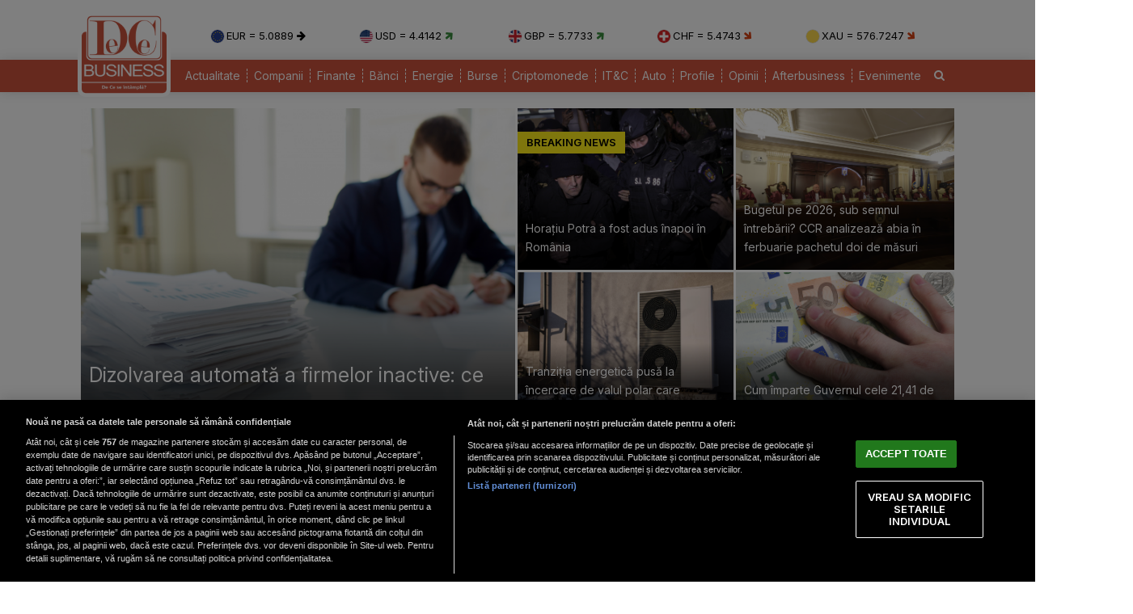

--- FILE ---
content_type: text/html; charset=UTF-8
request_url: https://www.dcbusiness.ro/
body_size: 15360
content:

<!doctype html><html lang="ro"><head><meta charset="UTF-8"><link rel="preconnect" href="https://cookie-cdn.cookiepro.com" crossorigin><link rel="preconnect" href="https://media.dcbusiness.ro" crossorigin><link rel="preload" href="https://cookie-cdn.cookiepro.com/scripttemplates/otSDKStub.js" as="script" /><link rel="dns-prefetch" href="https://sniff.dcbusiness.ro/"><link rel="dns-prefetch" href="https://www.google-analytics.com"><link rel="dns-prefetch" href="https://www.googletagmanager.com"> <title>Stiri | DCBusiness.ro</title> <link rel="preconnect" href="https://fonts.googleapis.com"> <link rel="preconnect" href="https://fonts.gstatic.com" crossorigin> <script type="text/plain" data-cfasync="false" class="optanon-category-C0002" src="https://www.googletagmanager.com/gtag/js?id=G-K5NVSW764Q"></script><script type="text/plain" data-cfasync="false" class="optanon-category-C0002"> window.dataLayer = window.dataLayer || []; function gtag(){dataLayer.push(arguments);} gtag('js', new Date()); gtag('config', 'G-K5NVSW764Q');</script> <script src="https://cookie-cdn.cookiepro.com/scripttemplates/otSDKStub.js" data-document-language="true" type="text/javascript" charset="UTF-8" data-domain-script="167c4501-8496-46ac-adf4-a4c75f9a6f82" ></script><script type="text/javascript">function OptanonWrapper() { }</script> <script type="text/plain" data-cfasync="false" class="optanon-category-C0004" async src="https://securepubads.g.doubleclick.net/tag/js/gpt.js"></script><script type="text/plain" data-cfasync="false" class="optanon-category-C0004">var googletag = googletag || {};googletag.cmd = googletag.cmd || [];	googletag.cmd.push(function() {	googletag.defineSlot("/1473368974/dcbusiness_gpt/billboard_responsive", [[900,200], [970,90], [970,200], [970,250], [1086,280], [1164,300]], "div-gpt-dcbusiness_gpt-billboard_responsive")	.defineSizeMapping(	googletag .sizeMapping() .addSize([1920, 0], [[900,200], [970,90], [970,200], [970,250], [1086,280], [1164,300]]) .addSize([1600, 0], [[900,200], [970,90], [970,200], [970,250], [1086,280]]) .addSize([900, 0], [[900,200], [970,90], [970,200], [970,250]]) .addSize([0, 0], []) .build() ) .addService(googletag.pubads()); googletag.defineSlot("/1473368974/dcbusiness_gpt/box1_right", [[300,100], [300,200], [300,250], [300,450], [300,480], [300,600]], "div-gpt-dcbusiness_gpt-box1_right").addService(googletag.pubads()); googletag.defineSlot("/1473368974/dcbusiness_gpt/box2_right", [[300,100], [300,200], [300,250], [300,450], [300,480], [300,600]], "div-gpt-dcbusiness_gpt-box2_right").addService(googletag.pubads()); googletag.defineSlot("/1473368974/dcbusiness_gpt/box1_permanent", [[300,250], [300,600]], "div-gpt-dcbusiness_gpt-box1_permanent").addService(googletag.pubads()); googletag.defineSlot("/1473368974/dcbusiness_gpt/box_permanent_erbasu", [300,600], "div-gpt-dcbusiness_gpt-box_permanent_erbasu").addService(googletag.pubads());	googletag.pubads().setCentering(true);	googletag.pubads().enableSingleRequest();	googletag.pubads().collapseEmptyDivs();	googletag.pubads().setTargeting('dcbusiness_category', 'homepage');	googletag.pubads().disableInitialLoad();	googletag.enableServices(); });</script> <script type="text/plain" data-cfasync="false" class="optanon-category-C0004" src="https://live.demand.supply/up.js"></script> <meta property="og:title" content="DCBusiness.ro"/> <meta property="og:type" content="website" /> <meta property="og:image" content="https://media.dcbusiness.ro/assets_v2/dcbusiness_noimg.jpg"/> <meta property="og:url" content="https://www.dcbusiness.ro"/> <meta property="og:description" content="DCBusiness - Un concept inovator, construit în jurul unei platforme media perfect integrate, care ofera soluţii pentru tot ceea ce-şi doreste un om ocupat." /><meta name="description" content="DCBusiness - " /><meta name="keywords" content="" /> <meta name="referrer" content="strict-origin-when-cross-origin"> <meta name="robots" content="follow, index, max-snippet:-1, max-video-preview:-1, max-image-preview:large"/> <meta name="reply-to" content="redactia@dcbusiness.ro" /> <meta name="Publisher" content="dcbusiness.ro" /><meta name="author" content="DCBusiness" /> <link href="https://fonts.googleapis.com/css2?family=Inter:ital,opsz,wght@0,14..32,100..900;1,14..32,100..900&display=swap" rel="stylesheet">  <link href="https://media.dcbusiness.ro/assets_v2/styles/desktop/style.css?v=2025.1" type="text/css" rel="stylesheet" />  <link rel="stylesheet" href="https://media.dcbusiness.ro/assets_v2/css/fontawesome/font-awesome.min.css"> <link rel="stylesheet" href="https://media.dcbusiness.ro/assets_v2/flags/css/flag-icon.min.css"> <script data-schema="Organization" type="application/ld+json"> { "name":"DCBusiness", "url":"https://www.dcbusiness.ro", "logo":"https://media.dcbusiness.ro/assets_v2/images/logo.png", "@type":"Organization", "@context":"http://schema.org" } </script> <link rel="shortcut icon" href="https://media.dcbusiness.ro/assets_v2/favicon_dcb/apple-icon-180x180.png" /> <link rel="icon" type="image/x-icon" href="https://media.dcbusiness.ro/assets_v2/favicon_dcb/apple-icon-57x57.png" /> <link rel="shortcut icon" type="image/vnd.microsoft.icon" href="https://media.dcbusiness.ro/assets_v2/favicon_dcb/apple-icon-180x180.png" /> <link rel="apple-touch-icon" sizes="57x57" href="https://media.dcbusiness.ro/assets_v2/favicon_dcb/apple-icon-57x57.png"> <link rel="apple-touch-icon" sizes="60x60" href="https://media.dcbusiness.ro/assets_v2/favicon_dcb/apple-icon-60x60.png"> <link rel="apple-touch-icon" sizes="72x72" href="https://media.dcbusiness.ro/assets_v2/favicon_dcb/apple-icon-72x72.png"> <link rel="apple-touch-icon" sizes="76x76" href="https://media.dcbusiness.ro/assets_v2/favicon_dcb/apple-icon-76x76.png"> <link rel="apple-touch-icon" sizes="114x114" href="https://media.dcbusiness.ro/assets_v2/favicon_dcb/apple-icon-114x114.png"> <link rel="apple-touch-icon" sizes="120x120" href="https://media.dcbusiness.ro/assets_v2/favicon_dcb/apple-icon-120x120.png"> <link rel="apple-touch-icon" sizes="144x144" href="https://media.dcbusiness.ro/assets_v2/favicon_dcb/apple-icon-144x144.png"> <link rel="apple-touch-icon" sizes="152x152" href="https://media.dcbusiness.ro/assets_v2/favicon_dcb/apple-icon-152x152.png"> <link rel="apple-touch-icon" sizes="180x180" href="https://media.dcbusiness.ro/assets_v2/favicon_dcb/apple-icon-180x180.png"> <link rel="icon" type="image/png" sizes="192x192" href="https://media.dcbusiness.ro/assets_v2/favicon_dcb/android-icon-192x192.png?v=4"> <link rel="icon" type="image/png" sizes="32x32" href="https://media.dcbusiness.ro/assets_v2/favicon_dcb/favicon-32x32.png?v=4"> <link rel="icon" type="image/png" sizes="96x96" href="https://media.dcbusiness.ro/assets_v2/favicon_dcb/favicon-96x96.png?v=4"> <link rel="icon" type="image/png" sizes="16x16" href="https://media.dcbusiness.ro/assets_v2/favicon_dcb/favicon-16x16.png?v=4"> <meta name="msapplication-TileColor" content="#ffffff"> <meta name="msapplication-TileImage" content="https://media.dcbusiness.ro/assets_v2/favicon_dcb/ms-icon-144x144.png"> <link rel="canonical" href="https://www.dcbusiness.ro"/> <link rel="alternate" media="only screen and (max-width: 1024px)" href="https://m.dcbusiness.ro"/> <link rel="manifest" href="https://media.dcbusiness.ro/speedmeta/sm-manifest.json"> <script src="https://media.dcbusiness.ro/speedmeta/sm-m.js?v=2024.2" async></script> <meta name="cXenseParse:pageclass" content="frontpage"/> <meta name="cXenseParse:url" content="https://www.dcbusiness.ro"/> </head><body> <div id="masterwrapper" > <div id="wrapper"> <div class="indexPage"> <div id="header"> <div class="container--logo" style="width:920px;display:inline-block;margin-left:40px;vertical-align: top;margin-top: 28px;"><div class="currencies-row"><div class="currency" style="width: 20%;"><img class="currency-flag" src="https://media.dcbusiness.ro/assets_v2/images/currency/eur.svg?v=3" alt="EUR flag">EUR = 5.0889 <i class="fa fa-arrow-right " aria-hidden="true"></i></div><div class="currency" style="width: 20%;"><img class="currency-flag" src="https://media.dcbusiness.ro/assets_v2/images/currency/usd.svg?v=3" alt="USD flag">USD = 4.4142 <i class="fa fa-arrow-right tendency-up" aria-hidden="true"></i></div><div class="currency" style="width: 20%;"><img class="currency-flag" src="https://media.dcbusiness.ro/assets_v2/images/currency/gbp.svg?v=3" alt="GBP flag">GBP = 5.7733 <i class="fa fa-arrow-right tendency-up" aria-hidden="true"></i></div><div class="currency" style="width: 20%;"><img class="currency-flag" src="https://media.dcbusiness.ro/assets_v2/images/currency/chf.svg?v=3" alt="CHF flag">CHF = 5.4743 <i class="fa fa-arrow-right tendency-down" aria-hidden="true"></i></div><div class="currency" style="width: 20%;"><img class="currency-flag" src="https://media.dcbusiness.ro/assets_v2/images/currency/xau.svg?v=3" alt="XAU flag">XAU = 576.7247 <i class="fa fa-arrow-right tendency-down" aria-hidden="true"></i></div></div></div> </div> <div class="shadowed-bottom"> <div class="container--page"> <div class="container--logo" style="top:0px;margin-left:8px;position: absolute;"> <a class="logo" href="https://www.dcbusiness.ro" title="Homepage DCBusiness" rel="nofollow"></a> </div> <div class="headerBottom mt10"> <div class="menu"> <ul> <li class="underline_link color-000066 "><a href="https://www.dcbusiness.ro/actualitate" >Actualitate</a></li> <li class="underline_link color-006633 "><a href="https://www.dcbusiness.ro/companii" >Companii</a></li> <li class="underline_link color-0099cc "><a href="https://www.dcbusiness.ro/finante" >Finante</a></li> <li class="underline_link color-9a84c8 "><a href="https://www.dcbusiness.ro/banci" >Bănci</a></li> <li class="underline_link "><a href="https://www.dcbusiness.ro/stiri-energie" >Energie</a></li> <li class="underline_link color-660066 "><a href="https://www.dcbusiness.ro/burse" >Burse</a></li> <li class="underline_link color-f0e800 "><a href="https://www.dcbusiness.ro/criptomonede" >Criptomonede</a></li> <li class="underline_link color-660000 "><a href="https://www.dcbusiness.ro/it-c" >IT&C</a></li> <li class="underline_link "><a href="https://www.dcbusiness.ro/auto" >Auto</a></li> <li class="underline_link color-990000 "><a href="https://www.dcbusiness.ro/profile" >Profile</a></li> <li class="underline_link color-ff9900 "><a href="https://www.dcbusiness.ro/opinii" >Opinii</a></li> <li class="underline_link color-ff6633 "><a href="https://www.dcbusiness.ro/afterbusiness" >Afterbusiness</a></li> <li class="underline_link "><a href="https://www.dcbusiness.ro/evenimente" >Evenimente</a></li> <li class="li-search"><a href="/cauta"><i class="fa fa-search" aria-hidden="true"></i></a></li> </ul> </div> </div> <div class="clear"></div></div> </div> <div class="page"> <div class="Content"> <div class="page"><div class="container--layout"><div id="headlines_layout"><div class="article_container main_headline_container"> <div class="container"> <a href="https://www.dcbusiness.ro/dizolvarea-automata-a-firmelor-inactive-ce-prevede-noua-lege_682780.html"><div class="image_container"><img alt="Documente pe masa unui om de afaceri / Foto: Freepik" title="Documente pe masa unui om de afaceri / Foto: Freepik" class="lazy" src="https://media.dcbusiness.ro/vanilla-lazyload/no-img-dcbusiness-placeholder.jpg" data-src="https://media.dcbusiness.ro/image/202511/w670/3829_01496600.jpg" style="" /> </div></a> <div class="text-block"> <h1 class="title"><a href="https://www.dcbusiness.ro/dizolvarea-automata-a-firmelor-inactive-ce-prevede-noua-lege_682780.html">Dizolvarea automată a firmelor inactive: ce prevede noua lege</a></h1> </div></div> </div><div class="article_container secondary_headlines_container flex-container"> <div class="container container--secondary flex-child-2x2 boxed"> <a href="https://www.dcbusiness.ro/horatiu-potra-a-fost-adus-inapoi-in-romania_682790.html"><div class="image_container"><img src="https://media.dcbusiness.ro/vanilla-lazyload/no-img-dcbusiness-placeholder.jpg" alt="Horațiu Potra / Foto: Octav Ganea / Inquam Photos" title="Horațiu Potra / Foto: Octav Ganea / Inquam Photos" data-src="https://media.dcbusiness.ro/image/202511/w670/instant_potra_otopeni_08_inquam_photos_octav_ganea_30306400.jpg" style="" class="lazy" /> <div class="tdr_special_tag breakingnews">BREAKING NEWS</div> </div></a> <div class="text-block" style="width:247px; bottom:4px;"> <h1 class="title"><a href="https://www.dcbusiness.ro/horatiu-potra-a-fost-adus-inapoi-in-romania_682790.html">Horațiu Potra a fost adus înapoi în România</a></h1> </div></div> <div class="container container--secondary flex-child-2x2 boxed"> <a href="https://www.dcbusiness.ro/ccr-analizeaza-abia-peste-trei-luni-pachetul-doi-de-masuri-ce-inseamna-pentru-guvern_682787.html"><div class="image_container"><img src="https://media.dcbusiness.ro/vanilla-lazyload/no-img-dcbusiness-placeholder.jpg" alt="Curtea Constituțională a României, CCR / Foto: George Călin / Inquam Photos" title="Curtea Constituțională a României, CCR / Foto: George Călin / Inquam Photos" data-src="https://media.dcbusiness.ro/image/202507/w670/instant_ccr036inquam_photos_george_calin_52322700.jpg" style="" class="lazy" /> </div></a> <div class="text-block" style="width:247px; bottom:4px;"> <h1 class="title"><a href="https://www.dcbusiness.ro/ccr-analizeaza-abia-peste-trei-luni-pachetul-doi-de-masuri-ce-inseamna-pentru-guvern_682787.html">Bugetul pe 2026, sub semnul întrebării? CCR analizează abia în ferbuarie pachetul doi de măsuri</a></h1> </div></div> <div class="container container--secondary flex-child-2x2 boxed"> <a href="https://www.dcbusiness.ro/tranzitia-energetica-pusa-la-incercare-de-valul-polar-care-acopera-europa_682781.html"><div class="image_container"><img src="https://media.dcbusiness.ro/vanilla-lazyload/no-img-dcbusiness-placeholder.jpg" alt="Pompe de căldură / Foto: Freepik" title="Pompe de căldură / Foto: Freepik" data-src="https://media.dcbusiness.ro/image/202511/w670/pompe-de-caldura_89993400.jpg" style="" class="lazy" /> </div></a> <div class="text-block" style="width:247px; bottom:4px;"> <h1 class="title"><a href="https://www.dcbusiness.ro/tranzitia-energetica-pusa-la-incercare-de-valul-polar-care-acopera-europa_682781.html">Tranziția energetică pusă la încercare de valul polar care acoperă Europa</a></h1> </div></div> <div class="container container--secondary flex-child-2x2 boxed"> <a href="https://www.dcbusiness.ro/cum-imparte-guvernul-cele-21-41-de-miliarde-de-euro-din-pnrr_682789.html"><div class="image_container"><img src="https://media.dcbusiness.ro/vanilla-lazyload/no-img-dcbusiness-placeholder.jpg" alt="Bani / Foto: Freepik" title="Bani / Foto: Freepik" data-src="https://media.dcbusiness.ro/image/202511/w670/bani-euro-bancnote-mana_79949000.jpg" style="" class="lazy" /> </div></a> <div class="text-block" style="width:247px; bottom:4px;"> <h1 class="title"><a href="https://www.dcbusiness.ro/cum-imparte-guvernul-cele-21-41-de-miliarde-de-euro-din-pnrr_682789.html">Cum împarte Guvernul cele 21,41 de miliarde de euro din PNRR</a></h1> </div></div> </div></div> </div> </div> <div class="clear10"></div><div><div class="container--layout"><div class="p10"><div class="currencies-row"><div class="currency"><img class="currency-flag" src="https://media.dcbusiness.ro/assets_v2/images/currency/eur.svg?v=3" alt="EUR flag">1 EUR = 5.0889 RON <i class="fa fa-arrow-right " aria-hidden="true"></i></div><div class="currency"><img class="currency-flag" src="https://media.dcbusiness.ro/assets_v2/images/currency/usd.svg?v=3" alt="USD flag">1 USD = 4.4142 RON <i class="fa fa-arrow-right tendency-up" aria-hidden="true"></i></div><div class="currency"><img class="currency-flag" src="https://media.dcbusiness.ro/assets_v2/images/currency/gbp.svg?v=3" alt="GBP flag">1 GBP = 5.7733 RON <i class="fa fa-arrow-right tendency-up" aria-hidden="true"></i></div><div class="currency"><img class="currency-flag" src="https://media.dcbusiness.ro/assets_v2/images/currency/chf.svg?v=3" alt="CHF flag">1 CHF = 5.4743 RON <i class="fa fa-arrow-right tendency-down" aria-hidden="true"></i></div><div class="currency"><img class="currency-flag" src="https://media.dcbusiness.ro/assets_v2/images/currency/aud.svg?v=3" alt="AUD flag">1 AUD = 2.8625 RON <i class="fa fa-arrow-right tendency-up" aria-hidden="true"></i></div><div class="currency"><img class="currency-flag" src="https://media.dcbusiness.ro/assets_v2/images/currency/dkk.svg?v=3" alt="DKK flag">1 DKK = 0.6814 RON <i class="fa fa-arrow-right tendency-up" aria-hidden="true"></i></div><div class="currency"><img class="currency-flag" src="https://media.dcbusiness.ro/assets_v2/images/currency/cad.svg?v=3" alt="CAD flag">1 CAD = 3.1423 RON <i class="fa fa-arrow-right tendency-up" aria-hidden="true"></i></div><div class="currency"><img class="currency-flag" src="https://media.dcbusiness.ro/assets_v2/images/currency/huf.svg?v=3" alt="HUF flag">1 HUF = 0.0133 RON <i class="fa fa-arrow-right " aria-hidden="true"></i></div><div class="currency"><img class="currency-flag" src="https://media.dcbusiness.ro/assets_v2/images/currency/jpy.svg?v=3" alt="JPY flag">1 JPY = 0.0281 RON <i class="fa fa-arrow-right tendency-down" aria-hidden="true"></i></div><div class="currency"><img class="currency-flag" src="https://media.dcbusiness.ro/assets_v2/images/currency/nok.svg?v=3" alt="NOK flag">1 NOK = 0.4342 RON <i class="fa fa-arrow-right tendency-down" aria-hidden="true"></i></div><div class="currency"><img class="currency-flag" src="https://media.dcbusiness.ro/assets_v2/images/currency/sek.svg?v=3" alt="SEK flag">1 SEK = 0.4630 RON <i class="fa fa-arrow-right tendency-down" aria-hidden="true"></i></div><div class="currency"><img class="currency-flag" src="https://media.dcbusiness.ro/assets_v2/images/currency/xau.svg?v=3" alt="XAU flag">1 XAU = 576.7247 RON <i class="fa fa-arrow-right tendency-down" aria-hidden="true"></i></div></div><div class="currencies-row percent40"><div class="indicators-info">Monede Crypto</div><div class="crypto_rate"><img src="https://media.dcbusiness.ro/assets_v2/images/currency/btc.png?v=3" class="currency-flag"/> 1 BTC = 394191.41RON <i class="fa fa-arrow-right tendency-down" aria-hidden="true"></i></div><div class="crypto_rate"><img src="https://media.dcbusiness.ro/assets_v2/images/currency/eth.png?v=3" class="currency-flag"/> 1 ETH = 12948.13RON <i class="fa fa-arrow-right tendency-down" aria-hidden="true"></i></div><div class="crypto_rate"><img src="https://media.dcbusiness.ro/assets_v2/images/currency/ltc.png?v=3" class="currency-flag"/> 1 LTC = 397.01RON <i class="fa fa-arrow-right tendency-down" aria-hidden="true"></i></div><div class="crypto_rate"><img src="https://media.dcbusiness.ro/assets_v2/images/currency/xrp.png?v=3" class="currency-flag"/> 1 XRP = 9.14RON <i class="fa fa-arrow-right tendency-down" aria-hidden="true"></i></div></div><div class="indicators-wrapper"><div class="indicators-info">Indicatori financiari</div><div><div class="ircc_rate first">IRCC:</div><div class="ircc_rate">3 luni: Error% p.a.</div></div><div><div class="robor_rate first">ROBOR:</div><div class="robor_rate">3 luni: 5.93% <i class="fa fa-arrow-right tendency-up" aria-hidden="true"></i></div><div class="robor_rate">6 luni: 5.97% <i class="fa fa-arrow-right tendency-up" aria-hidden="true"></i></div><div class="robor_rate">12 luni: 5.99% <i class="fa fa-arrow-right " aria-hidden="true"></i></div></div><div alt="28-03-2022"><div class="robid_rate first">EURIBOR:</div><div class="robid_rate">3 luni: -0.4770 % <i class="fa fa-arrow-right tendency-up" aria-hidden="true"></i></div><div class="robid_rate">6 luni: -0.3880 % <i class="fa fa-arrow-right tendency-up" aria-hidden="true"></i></div><div class="robid_rate">12 luni: -0.1270 % <i class="fa fa-arrow-right tendency-up" aria-hidden="true"></i></div></div></div></div> <div class="floating-text"><div class="display--inline floating-text-box tendency-down"><span>BET</span><span>-0.27%</span> <i class="fa fa-arrow-right tendency-down text-white" aria-hidden="true"></i></div><div class="display--inline floating-text-box tendency-down"><span>BET-BK</span><span>-0.54%</span> <i class="fa fa-arrow-right tendency-down text-white" aria-hidden="true"></i></div><div class="display--inline floating-text-box tendency-down"><span>BET-EF</span><span>-0.20%</span> <i class="fa fa-arrow-right tendency-down text-white" aria-hidden="true"></i></div><div class="display--inline floating-text-box tendency-down"><span>BET-FI</span><span>-1.07%</span> <i class="fa fa-arrow-right tendency-down text-white" aria-hidden="true"></i></div><div class="display--inline floating-text-box tendency-down"><span>BET-NG</span><span>-0.22%</span> <i class="fa fa-arrow-right tendency-down text-white" aria-hidden="true"></i></div><div class="display--inline floating-text-box tendency-down"><span>BET-TR</span><span>-0.27%</span> <i class="fa fa-arrow-right tendency-down text-white" aria-hidden="true"></i></div><div class="display--inline floating-text-box tendency-down"><span>BET-TRN</span><span>-0.27%</span> <i class="fa fa-arrow-right tendency-down text-white" aria-hidden="true"></i></div><div class="display--inline floating-text-box tendency-down"><span>BET-XT</span><span>-0.35%</span> <i class="fa fa-arrow-right tendency-down text-white" aria-hidden="true"></i></div><div class="display--inline floating-text-box tendency-down"><span>BET-XT-TR</span><span>-0.35%</span> <i class="fa fa-arrow-right tendency-down text-white" aria-hidden="true"></i></div><div class="display--inline floating-text-box tendency-down"><span>BET-XT-TRN</span><span>-0.35%</span> <i class="fa fa-arrow-right tendency-down text-white" aria-hidden="true"></i></div><div class="display--inline floating-text-box tendency-down"><span>BETAeRO</span><span>-0.02%</span> <i class="fa fa-arrow-right tendency-down text-white" aria-hidden="true"></i></div><div class="display--inline floating-text-box tendency-down"><span>BETPlus</span><span>-0.26%</span> <i class="fa fa-arrow-right tendency-down text-white" aria-hidden="true"></i></div><div class="display--inline floating-text-box tendency-down"><span>RTL</span><span>-0.26%</span> <i class="fa fa-arrow-right tendency-down text-white" aria-hidden="true"></i></div></div> </div> </div><div class="clear10"></div><div align="center" style="margin-bottom:20px;"><div align="center"><center><div id="div-gpt-dcbusiness_gpt-billboard_responsive"> <script type="text/plain" data-cfasync="false" class="optanon-category-C0004"> googletag.cmd.push(function() { googletag.display("div-gpt-dcbusiness_gpt-billboard_responsive"); }); </script></div></center></div></div><div class="page"><div class=""><div class="ContentIndex"> <div class="ContentIndexStiri"> <h2 class="section_title m10 promoted_section_title-bg bb0"><span>Articole promovate</span></h2><div class="article_container container--static container-inline-block article_promoted"> <div class="static-3 boxed"> <a href="https://www.dcbusiness.ro/ghid-anpc-drepturile-pasagerilor-in-caz-de-pierdere-sau-intarziere-a-bagajelor_682784.html"><div class="static-image-container"><img src="https://media.dcbusiness.ro/vanilla-lazyload/no-img-dcbusiness-placeholder.jpg" alt="Bagaj în aeroport pe o bandă rulantă / Foto: Freepik" title="Bagaj în aeroport pe o bandă rulantă / Foto: Freepik" data-src="https://media.dcbusiness.ro/image/202511/w670/bagaj-aeroport_63658600.jpg" style="" class="lazy" /> </div></a> <div class="static-text-block"> <h1 class="title"><a href="https://www.dcbusiness.ro/ghid-anpc-drepturile-pasagerilor-in-caz-de-pierdere-sau-intarziere-a-bagajelor_682784.html">Ghid ANPC: drepturile pasagerilor în caz de pierdere sau întârziere a bagajelor</a></h1> <p class="description"><a href="https://www.dcbusiness.ro/ghid-anpc-drepturile-pasagerilor-in-caz-de-pierdere-sau-intarziere-a-bagajelor_682784.html"><span style="color:#333;"> Pasagerii care se confruntă cu întârzieri, pierderi sau deteriorări ale bagajelor în timpul călătoriilor aeriene au la dispoziție un nou ghid ofic...</span></a></p></div></div> <div class="static-3 boxed"> <a href="https://www.dcbusiness.ro/curs-valutar--euro-ramane-pe-loc--dolarul-urca--iar-aurul-se-ieftineste_682778.html"><div class="static-image-container"><img src="https://media.dcbusiness.ro/vanilla-lazyload/no-img-dcbusiness-placeholder.jpg" alt="Curs valutar. Sursa: Freepik.com " title="Curs valutar. Sursa: Freepik.com " data-src="https://media.dcbusiness.ro/image/202510/w670/curs-valutar_76096100.jpg" style="" class="lazy" /> </div></a> <div class="static-text-block"> <h1 class="title"><a href="https://www.dcbusiness.ro/curs-valutar--euro-ramane-pe-loc--dolarul-urca--iar-aurul-se-ieftineste_682778.html">Curs valutar: Euro rămâne pe loc, dolarul urcă, iar aurul se ieftinește</a></h1> <p class="description"><a href="https://www.dcbusiness.ro/curs-valutar--euro-ramane-pe-loc--dolarul-urca--iar-aurul-se-ieftineste_682778.html"><span style="color:#333;"> Curs valutar BNR, 20 noiembrie 2025. </span></a></p></div></div> <div class="static-3 boxed"> <a href="https://www.dcbusiness.ro/domeniile-cu-cele-mai-mari-cresteri-salariale-in-2025_682774.html"><div class="static-image-container"><img src="https://media.dcbusiness.ro/vanilla-lazyload/no-img-dcbusiness-placeholder.jpg" alt="Bani. Freepik.com" title="Bani. Freepik.com" data-src="https://media.dcbusiness.ro/image/202505/w670/lei-salariu_46141500.jpg" style="" class="lazy" /> </div></a> <div class="static-text-block"> <h1 class="title"><a href="https://www.dcbusiness.ro/domeniile-cu-cele-mai-mari-cresteri-salariale-in-2025_682774.html">Domeniile cu cele mai mari creșteri salariale în 2025</a></h1> <p class="description"><a href="https://www.dcbusiness.ro/domeniile-cu-cele-mai-mari-cresteri-salariale-in-2025_682774.html"><span style="color:#333;"> 2025 a fost un an în care angajatorii au tratat cu prudență planurile de extindere a echipelor, dar și de majorare a salariilor sau a pachetelor ...</span></a></p></div></div> </div> <div class="clear10"></div> <div class="article_container flex-container"> <div class="container container--secondary flex-child-2x3 daily-articles" style="flex-basis:33%;"> <h3 class="category-tag category-tag--daily">Mutarea zilei</h3> <a href="https://www.dcbusiness.ro/finantele-au-schimbat-procedura-de-plata-a-amenzilor-prin-trezorerie_682729.html"><div class="image_container"><img src="https://media.dcbusiness.ro/vanilla-lazyload/no-img-dcbusiness-placeholder.jpg" alt="Ghișeu" title="Ghișeu" data-src="https://media.dcbusiness.ro/image/202201/w670/ghiseu_banca2_14455900_29142700.jpg" style="" class="lazy" /> </div></a> <div class="text-block"> <h1 class="title" style="line-height: 22px;"><a href="https://www.dcbusiness.ro/finantele-au-schimbat-procedura-de-plata-a-amenzilor-prin-trezorerie_682729.html">Finanțele au schimbat procedura de plată a amenzilor prin Trezorerie</a></h1> </div></div> <div class="container container--secondary flex-child-2x3 daily-articles" style="flex-basis:33%;"> <h3 class="category-tag category-tag--daily">Cifra zilei</h3> <a href="https://www.dcbusiness.ro/fondatorul-paypal-se-descotoroseste-de-actiunile-nvidia_682721.html"><div class="image_container"><img src="https://media.dcbusiness.ro/vanilla-lazyload/no-img-dcbusiness-placeholder.jpg" alt="Peter Thiel / Foto: Gage Skidmore / Flickr" title="Peter Thiel / Foto: Gage Skidmore / Flickr" data-src="https://media.dcbusiness.ro/image/202511/w670/peter-thiel_50195300.jpg" style="" class="lazy" /> </div></a> <div class="text-block"> <h1 class="title" style="line-height: 22px;"><a href="https://www.dcbusiness.ro/fondatorul-paypal-se-descotoroseste-de-actiunile-nvidia_682721.html">Fondatorul PayPal se descotorosește de acțiunile Nvidia pe fondul temerii legate de bula AI</a></h1> </div></div> <div class="container container--secondary flex-child-2x3 daily-articles" style="flex-basis:33%;"> <h3 class="category-tag category-tag--daily">Declarația zilei</h3> <a href="https://www.dcbusiness.ro/seful-bursei-de-marfuri-avertisment-privind-plafonarea-pretului-gazelor-piata-este-distorsionata_682745.html"><div class="image_container"><img src="https://media.dcbusiness.ro/vanilla-lazyload/no-img-dcbusiness-placeholder.jpg" alt="Contoare de gaze" title="Contoare de gaze" data-src="https://media.dcbusiness.ro/image/202112/w670/gaze-contor-tevi_12468500.jpg" style="" class="lazy" /> </div></a> <div class="text-block"> <h1 class="title" style="line-height: 22px;"><a href="https://www.dcbusiness.ro/seful-bursei-de-marfuri-avertisment-privind-plafonarea-pretului-gazelor-piata-este-distorsionata_682745.html">Șeful Bursei de Mărfuri, avertisment privind plafonarea prețului gazelor: Piața este distorsionată</a></h1> </div></div> </div> <div class="clear20"></div> <div class="clear20"></div><h2 class="section_title mb10 section_title-bg"><span>Cele mai noi articole</span></h2> <div class="article_container container--static container-inline-block"> <div class="static-2 boxed mb10"> <a href="https://www.dcbusiness.ro/crestere-economica-anemica-inflatie-puternica-mixul-macroeconomic-al-romaniei-se-complica_682766.html"><div class="static-image-container"> <img src="https://media.dcbusiness.ro/vanilla-lazyload/no-img-dcbusiness-placeholder.jpg" alt="Ședința de Guvern / Foto: gov.ro" title="Ședința de Guvern / Foto: gov.ro" data-src="https://media.dcbusiness.ro/image/202511/w670/sedinta-de-guvern_61823100.jpg" style="" class="lazy" /> <h3 class="category-tag">Actualitate</h3></div></a> <div class="static-text-block"> <h1 class="title "><a href="https://www.dcbusiness.ro/crestere-economica-anemica-inflatie-puternica-mixul-macroeconomic-al-romaniei-se-complica_682766.html">Creștere economică anemică, inflație puternică: mixul macroeconomic al României se...</a></h1> <p class="byline mb10 mt10"> 20 noi 2025, 11:34</p></div></div> <div class="static-2 boxed mb10"> <a href="https://www.dcbusiness.ro/se-cere-eliminarea-impozitului-minim-pe-cifra-de-afaceri--distorsioneaza-economia-si-falimenteaza-distributia-traditionala_682772.html"><div class="static-image-container"> <img src="https://media.dcbusiness.ro/vanilla-lazyload/no-img-dcbusiness-placeholder.jpg" alt="Impozite și taxe / Foto: Freepik" title="Impozite și taxe / Foto: Freepik" data-src="https://media.dcbusiness.ro/image/202401/w670/taxe_37844000.jpg" style="" class="lazy" /> <h3 class="category-tag">Actualitate</h3></div></a> <div class="static-text-block"> <h1 class="title "><a href="https://www.dcbusiness.ro/se-cere-eliminarea-impozitului-minim-pe-cifra-de-afaceri--distorsioneaza-economia-si-falimenteaza-distributia-traditionala_682772.html">Se cere eliminarea impozitului minim pe cifra de afaceri: Distorsionează economia ...</a></h1> <p class="byline mb10 mt10"> 20 noi 2025, 12:57</p></div></div> <div class="static-2 boxed mb10"> <a href="https://www.dcbusiness.ro/anaf-il-cheama-in-instanta-pe-klaus-iohannis_682763.html"><div class="static-image-container"> <img src="https://media.dcbusiness.ro/vanilla-lazyload/no-img-dcbusiness-placeholder.jpg" alt="Klaus Iohannis / Foto: Președinția României" title="Klaus Iohannis / Foto: Președinția României" data-src="https://media.dcbusiness.ro/image/202312/w670/klaus-iohannist_35487900.jpeg" style="" class="lazy" /> <h3 class="category-tag">Actualitate</h3></div></a> <div class="static-text-block"> <h1 class="title "><a href="https://www.dcbusiness.ro/anaf-il-cheama-in-instanta-pe-klaus-iohannis_682763.html">ANAF îl cheamă în instanţă pe Klaus Iohannis</a></h1> <p class="byline mb10 mt10"> 20 noi 2025, 11:26</p></div></div> <div class="static-2 boxed mb10"> <a href="https://www.dcbusiness.ro/actualizati-va-urgent-browserul-dnsc--indicii-de-exploatare-activa-a-unor-vulnerabilitati-critice_682769.html"><div class="static-image-container"> <img src="https://media.dcbusiness.ro/vanilla-lazyload/no-img-dcbusiness-placeholder.jpg" alt="Fotografie de la cottonbro studio: https://www.pexels.com/ro-ro/fotografie/birou-masa-de-lucru-laptop-barba-i-6803551/" title="Fotografie de la cottonbro studio: https://www.pexels.com/ro-ro/fotografie/birou-masa-de-lucru-laptop-barba-i-6803551/" data-src="https://media.dcbusiness.ro/image/202409/w670/pexels-cottonbro-6803551_00309700.jpg" style="" class="lazy" /> <h3 class="category-tag">IT&C</h3></div></a> <div class="static-text-block"> <h1 class="title "><a href="https://www.dcbusiness.ro/actualizati-va-urgent-browserul-dnsc--indicii-de-exploatare-activa-a-unor-vulnerabilitati-critice_682769.html">Actualizaţi-vă urgent browserul! DNSC: Indicii de exploatare activă a unor vulnera...</a></h1> <p class="byline mb10 mt10"> 20 noi 2025, 12:11</p></div></div> <div class="static-2 boxed mb10"> <a href="https://www.dcbusiness.ro/sedinta-de-guvern--deciziile-zilei-la-palatul-victoria---detalii_682750.html"><div class="static-image-container"> <img src="https://media.dcbusiness.ro/vanilla-lazyload/no-img-dcbusiness-placeholder.jpg" alt="" title="" data-src="https://media.dcbusiness.ro/image/202509/w670/sedinta-guvern-bolojan_23117100.jpg" style="" class="lazy" /> <h3 class="category-tag">Actualitate</h3></div></a> <div class="static-text-block"> <h1 class="title "><a href="https://www.dcbusiness.ro/sedinta-de-guvern--deciziile-zilei-la-palatul-victoria---detalii_682750.html">Şedinţă de Guvern. Deciziile zilei la Palatul Victoria - Detalii</a></h1> <p class="byline mb10 mt10"> 20 noi 2025, 07:24</p></div></div> <div class="static-2 boxed mb10"> <a href="https://www.dcbusiness.ro/pietele-asiatice-accelereaza-tokyo-si-seul-urca-puternic-in-timp-ce-europa-stagneaza_682754.html"><div class="static-image-container"> <img src="https://media.dcbusiness.ro/vanilla-lazyload/no-img-dcbusiness-placeholder.jpg" alt="Bursa de la Tokyo / Foto: Dick Thomas Johnson / Flickr" title="Bursa de la Tokyo / Foto: Dick Thomas Johnson / Flickr" data-src="https://media.dcbusiness.ro/image/202504/w670/6646811431_437de94f06_k_86310200.jpg" style="" class="lazy" /> <h3 class="category-tag">Burse-Fonduri Mutuale</h3></div></a> <div class="static-text-block"> <h1 class="title "><a href="https://www.dcbusiness.ro/pietele-asiatice-accelereaza-tokyo-si-seul-urca-puternic-in-timp-ce-europa-stagneaza_682754.html">Piețele asiatice accelerează: Tokyo și Seul urcă puternic, în timp ce Europa stagn...</a></h1> <p class="byline mb10 mt10"> 20 noi 2025, 09:57</p></div></div> <div class="static-2 boxed mb10"> <a href="https://www.dcbusiness.ro/locuri-de-munca-bine-platite-in-europa-germania-finlanda-si-austria-cauta-sudori-mecanici-si-fizioterapeuti_682753.html"><div class="static-image-container"> <img src="https://media.dcbusiness.ro/vanilla-lazyload/no-img-dcbusiness-placeholder.jpg" alt="Service auto / Foto: Freepik" title="Service auto / Foto: Freepik" data-src="https://media.dcbusiness.ro/image/202502/w670/service-ilegal_01343800.jpg" style="" class="lazy" /> <h3 class="category-tag">Actualitate</h3></div></a> <div class="static-text-block"> <h1 class="title "><a href="https://www.dcbusiness.ro/locuri-de-munca-bine-platite-in-europa-germania-finlanda-si-austria-cauta-sudori-mecanici-si-fizioterapeuti_682753.html">Locuri de muncă bine plătite în Europa: Germania, Finlanda și Austria caută sudori...</a></h1> <p class="byline mb10 mt10"> 20 noi 2025, 08:23</p></div></div> <div class="static-2 boxed mb10"> <a href="https://www.dcbusiness.ro/pensiile-vizate-de-penalizarea-de-85prc--in-cazul-cumulului-pensie-salariu_682775.html"><div class="static-image-container"> <img src="https://media.dcbusiness.ro/vanilla-lazyload/no-img-dcbusiness-placeholder.jpg" alt="Pensionară / Foto: Freepik" title="Pensionară / Foto: Freepik" data-src="https://media.dcbusiness.ro/image/202401/w670/pensionar-pensionara-pensie-calcul-pensiilor_20707500.jpg" style="" class="lazy" /> <h3 class="category-tag">Actualitate</h3></div></a> <div class="static-text-block"> <h1 class="title "><a href="https://www.dcbusiness.ro/pensiile-vizate-de-penalizarea-de-85prc--in-cazul-cumulului-pensie-salariu_682775.html">Pensiile vizate de penalizarea de 85% în cazul cumulului pensie-salariu</a></h1> <p class="byline mb10 mt10"> 20 noi 2025, 13:45</p></div></div> <div class="static-2 boxed mb10"> <a href="https://www.dcbusiness.ro/anaf-20-noiembrie-termen-critic-firmele-trebuie-sa-decida_682738.html"><div class="static-image-container"> <img src="https://media.dcbusiness.ro/vanilla-lazyload/no-img-dcbusiness-placeholder.jpg" alt="ANAF" title="ANAF" data-src="https://media.dcbusiness.ro/image/202511/w670/anaf-2_45216000_82949500.jpg" style="" class="lazy" /> <h3 class="category-tag">Finante</h3></div></a> <div class="static-text-block"> <h1 class="title "><a href="https://www.dcbusiness.ro/anaf-20-noiembrie-termen-critic-firmele-trebuie-sa-decida_682738.html">ANAF: 20 noiembrie, termen critic! Firmele trebuie să decidă</a></h1> <p class="byline mb10 mt10"> Matei Ion </p></div></div> <div class="static-2 boxed mb10"> <a href="https://www.dcbusiness.ro/cum-arata-noua-forma-a-legii-pensiilor-speciale_682744.html"><div class="static-image-container"> <img src="https://media.dcbusiness.ro/vanilla-lazyload/no-img-dcbusiness-placeholder.jpg" alt="Magistrat" title="Magistrat" data-src="https://media.dcbusiness.ro/image/201909/w670/justitie_66546800.jpg" style="" class="lazy" /> <h3 class="category-tag">Articole recomandate</h3></div></a> <div class="static-text-block"> <h1 class="title "><a href="https://www.dcbusiness.ro/cum-arata-noua-forma-a-legii-pensiilor-speciale_682744.html">Cum arată noua formă a Legii pensiilor speciale</a></h1> <p class="byline mb10 mt10"> Oana Pavelescu </p></div></div> <div class="static-2 boxed mb10"> <a href="https://www.dcbusiness.ro/lovitura-pentru-firme-raportarile-esg-si-financiare-devin-publice-si-obligatorii_682726.html"><div class="static-image-container"> <img src="https://media.dcbusiness.ro/vanilla-lazyload/no-img-dcbusiness-placeholder.jpg" alt="Manager lucrează la calculator / Foto: Freepik" title="Manager lucrează la calculator / Foto: Freepik" data-src="https://media.dcbusiness.ro/image/202511/w670/manager_34518400.jpg" style="" class="lazy" /> <h3 class="category-tag">Finante</h3></div></a> <div class="static-text-block"> <h1 class="title "><a href="https://www.dcbusiness.ro/lovitura-pentru-firme-raportarile-esg-si-financiare-devin-publice-si-obligatorii_682726.html">Lovitură pentru firme: raportările ESG și financiare devin publice și obligatorii</a></h1> <p class="byline mb10 mt10"> Matei Ion </p></div></div> <div class="static-2 boxed mb10"> <a href="https://www.dcbusiness.ro/grupul-ppc-isi-extinde-portofoliul-de-energie-regenerabila-din-romania_682760.html"><div class="static-image-container"> <img src="https://media.dcbusiness.ro/vanilla-lazyload/no-img-dcbusiness-placeholder.jpg" alt="Panouri fotovoltaice / FOTO: Freepik" title="Panouri fotovoltaice / FOTO: Freepik" data-src="https://media.dcbusiness.ro/image/202411/w670/photovoltaic-solar-power-panel-field-green-clean-alternative-power-energy-concept-ai-generative-1_84683600.jpg" style="" class="lazy" /> <h3 class="category-tag">Companii</h3></div></a> <div class="static-text-block"> <h1 class="title "><a href="https://www.dcbusiness.ro/grupul-ppc-isi-extinde-portofoliul-de-energie-regenerabila-din-romania_682760.html">Grupul PPC își extinde portofoliul de energie regenerabilă din România</a></h1> <p class="byline mb10 mt10"> </p></div></div> <div class="static-2 boxed mb10"> <a href="https://www.dcbusiness.ro/cec-bank-faciliteaza-refinantarea-creditelor-acordate-prin-componentele-agro-si-rural_682759.html"><div class="static-image-container"> <img src="https://media.dcbusiness.ro/vanilla-lazyload/no-img-dcbusiness-placeholder.jpg" alt="CEC Bank" title="CEC Bank" data-src="https://media.dcbusiness.ro/image/202402/w670/cec-bank_30485100.jpg" style="" class="lazy" /> <h3 class="category-tag">Bănci</h3></div></a> <div class="static-text-block"> <h1 class="title "><a href="https://www.dcbusiness.ro/cec-bank-faciliteaza-refinantarea-creditelor-acordate-prin-componentele-agro-si-rural_682759.html">CEC Bank facilitează refinanțarea creditelor acordate prin componentele AGRO și RURAL</a></h1> <p class="byline mb10 mt10"> </p></div></div> <div class="static-2 boxed mb10"> <a href="https://www.dcbusiness.ro/cec-bank-continua-finantarea-imm-urilor-si-cu-garantia-bancii-de-investitii-si-dezvoltare-din-romania_682757.html"><div class="static-image-container"> <img src="https://media.dcbusiness.ro/vanilla-lazyload/no-img-dcbusiness-placeholder.jpg" alt="" title="" data-src="https://media.dcbusiness.ro/image/202504/w670/poza-palat-cec-bank_93855800.jpg" style="" class="lazy" /> <h3 class="category-tag">Bănci</h3></div></a> <div class="static-text-block"> <h1 class="title "><a href="https://www.dcbusiness.ro/cec-bank-continua-finantarea-imm-urilor-si-cu-garantia-bancii-de-investitii-si-dezvoltare-din-romania_682757.html">CEC Bank continuă finanțarea IMM-urilor și cu garanția Băncii de Investiţii şi Dez...</a></h1> <p class="byline mb10 mt10"> </p></div></div> <div class="static-2 boxed mb10"> <a href="https://www.dcbusiness.ro/neliniste-pe-wall-street-vine-raportul-trimetrial-al-nvidia_682741.html"><div class="static-image-container"> <img src="https://media.dcbusiness.ro/vanilla-lazyload/no-img-dcbusiness-placeholder.jpg" alt="Sediu Nvidia" title="Sediu Nvidia" data-src="https://media.dcbusiness.ro/image/202511/w670/nvidia_1__39033200.jpg" style="" class="lazy" /> <h3 class="category-tag">Burse-Fonduri Mutuale</h3></div></a> <div class="static-text-block"> <h1 class="title "><a href="https://www.dcbusiness.ro/neliniste-pe-wall-street-vine-raportul-trimetrial-al-nvidia_682741.html">Neliniște pe Wall Street: Vine raportul trimestrial al Nvidia</a></h1> <p class="byline mb10 mt10"> Matei Ion </p></div></div> <div class="static-2 boxed mb10"> <a href="https://www.dcbusiness.ro/cfr-calatori-15prc-din-materialul-rulant-modernizat-prin-pnrr-lucrari-realizate-in-romania_682732.html"><div class="static-image-container"> <img src="https://media.dcbusiness.ro/vanilla-lazyload/no-img-dcbusiness-placeholder.jpg" alt="" title="" data-src="https://media.dcbusiness.ro/image/202205/w670/conductori-cfr_56016200.jpg" style="" class="lazy" /> <h3 class="category-tag">Companii</h3></div></a> <div class="static-text-block"> <h1 class="title "><a href="https://www.dcbusiness.ro/cfr-calatori-15prc-din-materialul-rulant-modernizat-prin-pnrr-lucrari-realizate-in-romania_682732.html">CFR Călători: 15% din materialul rulant modernizat prin PNRR, lucrări realizate în...</a></h1> <p class="byline mb10 mt10"> Georgel Simionică </p></div></div> <div class="static-2 boxed mb10"> <a href="https://www.dcbusiness.ro/lukoil-ameninta-bulgaria-cu-instanta-conflict-urias-dupa-numirea-administratorului-special_682736.html"><div class="static-image-container"> <img src="https://media.dcbusiness.ro/vanilla-lazyload/no-img-dcbusiness-placeholder.jpg" alt="Lukoil Sofia" title="Lukoil Sofia" data-src="https://media.dcbusiness.ro/image/202511/w670/lukoil-sofia_64048200.jpg" style="" class="lazy" /> <h3 class="category-tag">Energie</h3></div></a> <div class="static-text-block"> <h1 class="title "><a href="https://www.dcbusiness.ro/lukoil-ameninta-bulgaria-cu-instanta-conflict-urias-dupa-numirea-administratorului-special_682736.html">Lukoil amenință Bulgaria cu instanța! Conflict uriaș după numirea administratorulu...</a></h1> <p class="byline mb10 mt10"> Matei Ion </p></div></div> <div class="static-2 boxed mb10"> <a href="https://www.dcbusiness.ro/romalimenta-are-un-nou-presedinte-aurel-popescu-il-inlocuieste-pe-sorin-minea_682748.html"><div class="static-image-container"> <img src="https://media.dcbusiness.ro/vanilla-lazyload/no-img-dcbusiness-placeholder.jpg" alt="Aurel Popescu" title="Aurel Popescu" data-src="https://media.dcbusiness.ro/image/202511/w670/aurel-popescu_agerpres_36885500.jpeg" style="" class="lazy" /> <h3 class="category-tag">Comunicate de presa</h3></div></a> <div class="static-text-block"> <h1 class="title "><a href="https://www.dcbusiness.ro/romalimenta-are-un-nou-presedinte-aurel-popescu-il-inlocuieste-pe-sorin-minea_682748.html">Romalimenta are un nou președinte: Aurel Popescu îl înlocuiește pe Sorin Minea</a></h1> <p class="byline mb10 mt10"> </p></div></div> <div class="static-2 boxed mb10"> <a href="https://www.dcbusiness.ro/in-timp-ce-jumatate-din-site-urile-din-romania-erau-picate-autoritatile-au-fost-pe-modul-avion_682723.html"><div class="static-image-container"> <img src="https://media.dcbusiness.ro/vanilla-lazyload/no-img-dcbusiness-placeholder.jpg" alt="O femeie se uită nemulțumită la telefonul său / Foto: Freepik" title="O femeie se uită nemulțumită la telefonul său / Foto: Freepik" data-src="https://media.dcbusiness.ro/image/202511/w670/femeie-telefon-mobil-laptop_22881000.jpg" style="" class="lazy" /> <h3 class="category-tag">Opinii</h3></div></a> <div class="static-text-block"> <h1 class="title "><a href="https://www.dcbusiness.ro/in-timp-ce-jumatate-din-site-urile-din-romania-erau-picate-autoritatile-au-fost-pe-modul-avion_682723.html">În timp ce jumătate din site-urile din România erau picate, autoritățile au fost p...</a></h1> <p class="byline mb10 mt10"> <span class="author_name">Oana Pavelescu</span> </p></div></div> <div class="static-2 boxed mb10"> <a href="https://www.dcbusiness.ro/fondatorul-paypal-se-descotoroseste-de-actiunile-nvidia_682721.html"><div class="static-image-container"> <img src="https://media.dcbusiness.ro/vanilla-lazyload/no-img-dcbusiness-placeholder.jpg" alt="Peter Thiel / Foto: Gage Skidmore / Flickr" title="Peter Thiel / Foto: Gage Skidmore / Flickr" data-src="https://media.dcbusiness.ro/image/202511/w670/peter-thiel_50195300.jpg" style="" class="lazy" /> <h3 class="category-tag">Cifra zilei</h3></div></a> <div class="static-text-block"> <h1 class="title "><a href="https://www.dcbusiness.ro/fondatorul-paypal-se-descotoroseste-de-actiunile-nvidia_682721.html">Fondatorul PayPal se descotorosește de acțiunile Nvidia pe fondul temerii legate d...</a></h1> <p class="byline mb10 mt10"> Oana Pavelescu </p></div></div> <div class="static-2 boxed mb10"> <a href="https://www.dcbusiness.ro/robert-fico-contesta-planul-ue-de-eliminare-a-importurilor-de-energie-ruseasca_682735.html"><div class="static-image-container"> <img src="https://media.dcbusiness.ro/vanilla-lazyload/no-img-dcbusiness-placeholder.jpg" alt="Robert Fico" title="Robert Fico" data-src="https://media.dcbusiness.ro/image/202511/w670/robert-fico_05597200.jpg" style="" class="lazy" /> <h3 class="category-tag">Homepage</h3></div></a> <div class="static-text-block"> <h1 class="title "><a href="https://www.dcbusiness.ro/robert-fico-contesta-planul-ue-de-eliminare-a-importurilor-de-energie-ruseasca_682735.html">Robert Fico contestă planul UE de eliminare a importurilor de energie rusească</a></h1> <p class="byline mb10 mt10"> Georgel Simionică </p></div></div> <div class="static-2 boxed mb10"> <a href="https://www.dcbusiness.ro/cosmin-marinescu-bnr--inflatia--cea-mai-perfida-amenintare--optiunile-bancii-nationale_682718.html"><div class="static-image-container"> <img src="https://media.dcbusiness.ro/vanilla-lazyload/no-img-dcbusiness-placeholder.jpg" alt="Cosmin Marinescu" title="Cosmin Marinescu" data-src="https://media.dcbusiness.ro/image/202404/w670/cosmin-marinescu_70554600.jpg" style="" class="lazy" /> <h3 class="category-tag">Declarația zilei</h3></div></a> <div class="static-text-block"> <h1 class="title "><a href="https://www.dcbusiness.ro/cosmin-marinescu-bnr--inflatia--cea-mai-perfida-amenintare--optiunile-bancii-nationale_682718.html">Cosmin Marinescu (BNR): Inflația, cea mai perfidă amenințare. Opţiunile Băncii Naţ...</a></h1> <p class="byline mb10 mt10"> </p></div></div> <div class="static-2 boxed mb10"> <a href="https://www.dcbusiness.ro/leul-continua-sa-se-deprecieze-in-raport-cu-euro--anuntul-zilei-de-la-bnr_682720.html"><div class="static-image-container"> <img src="https://media.dcbusiness.ro/vanilla-lazyload/no-img-dcbusiness-placeholder.jpg" alt="Freepik.com" title="Freepik.com" data-src="https://media.dcbusiness.ro/image/202508/w670/numara-bani-2_79247500.jpg" style="" class="lazy" /> <h3 class="category-tag">Bănci</h3></div></a> <div class="static-text-block"> <h1 class="title "><a href="https://www.dcbusiness.ro/leul-continua-sa-se-deprecieze-in-raport-cu-euro--anuntul-zilei-de-la-bnr_682720.html">Leul continuă să se deprecieze în raport cu euro. Anunţul zilei de la BNR</a></h1> <p class="byline mb10 mt10"> </p></div></div> <div class="static-2 boxed mb10"> <a href="https://www.dcbusiness.ro/leonardo-badea-bnr--capitalizarea-bvb-s-a-dublat-in-ultimii-cinci-ani--potentialul-ramane-urias_682711.html"><div class="static-image-container"> <img src="https://media.dcbusiness.ro/vanilla-lazyload/no-img-dcbusiness-placeholder.jpg" alt="Leonardo Badea Prim-viceguvernator BNR" title="Leonardo Badea Prim-viceguvernator BNR" data-src="https://media.dcbusiness.ro/image/202511/w670/leonardo-badea-prim-viceguvernator-bnr_96005400.jpg" style="" class="lazy" /> <h3 class="category-tag">Burse-Fonduri Mutuale</h3></div></a> <div class="static-text-block"> <h1 class="title "><a href="https://www.dcbusiness.ro/leonardo-badea-bnr--capitalizarea-bvb-s-a-dublat-in-ultimii-cinci-ani--potentialul-ramane-urias_682711.html">Leonardo Badea (BNR): Capitalizarea BVB s-a dublat în ultimii cinci ani. Potențial...</a></h1> <p class="byline mb10 mt10"> </p></div></div> <div class="static-2 boxed mb10"> <a href="https://www.dcbusiness.ro/se-scumpesc-biletele-de-tren_682717.html"><div class="static-image-container"> <img src="https://media.dcbusiness.ro/vanilla-lazyload/no-img-dcbusiness-placeholder.jpg" alt="Tren nou in Gara de Nord" title="Tren nou in Gara de Nord" data-src="https://media.dcbusiness.ro/image/202411/w670/tren_20235900.jpg" style="" class="lazy" /> <h3 class="category-tag">Actualitate</h3></div></a> <div class="static-text-block"> <h1 class="title "><a href="https://www.dcbusiness.ro/se-scumpesc-biletele-de-tren_682717.html">Se scumpesc biletele de tren</a></h1> <p class="byline mb10 mt10"> </p></div></div> <div class="static-2 boxed mb10"> <a href="https://www.dcbusiness.ro/start-pozitiv-la-bvb-cresteri-consistente-pe-majoritatea-indicilor-dar-si-cateva-corectii-notabile_682702.html"><div class="static-image-container"> <img src="https://media.dcbusiness.ro/vanilla-lazyload/no-img-dcbusiness-placeholder.jpg" alt="Bursa de la București" title="Bursa de la București" data-src="https://media.dcbusiness.ro/image/202312/w670/bursa-bvb_27027100.jpg" style="" class="lazy" /> <h3 class="category-tag">Actualitate</h3></div></a> <div class="static-text-block"> <h1 class="title "><a href="https://www.dcbusiness.ro/start-pozitiv-la-bvb-cresteri-consistente-pe-majoritatea-indicilor-dar-si-cateva-corectii-notabile_682702.html">Start pozitiv la BVB: Creșteri consistente pe majoritatea indicilor, dar și câteva...</a></h1> <p class="byline mb10 mt10"> </p></div></div> <div class="static-2 boxed mb10"> <a href="https://www.dcbusiness.ro/ce-se-intampla-cu-ratele-romanilor-robor-scade-usor-insa-ircc-atinge-cel-mai-ridicat-nivel_682703.html"><div class="static-image-container"> <img src="https://media.dcbusiness.ro/vanilla-lazyload/no-img-dcbusiness-placeholder.jpg" alt="O femeie face calcule / Foto: Freepik" title="O femeie face calcule / Foto: Freepik" data-src="https://media.dcbusiness.ro/image/202507/w670/robor-taxe_06119400.jpg" style="" class="lazy" /> <h3 class="category-tag">Bănci</h3></div></a> <div class="static-text-block"> <h1 class="title "><a href="https://www.dcbusiness.ro/ce-se-intampla-cu-ratele-romanilor-robor-scade-usor-insa-ircc-atinge-cel-mai-ridicat-nivel_682703.html">Ce se întâmplă cu ratele românilor: ROBOR scade uşor, însă IRCC atinge cel mai rid...</a></h1> <p class="byline mb10 mt10"> </p></div></div> <div class="static-2 boxed mb10"> <a href="https://www.dcbusiness.ro/trimestrul-iii-2025-romania-are-cu-8-300-mai-putine-joburi-vacante-fata-de-anul-trecut-industria-prelucratoare-cel-mai-afectat-sector_682694.html"><div class="static-image-container"> <img src="https://media.dcbusiness.ro/vanilla-lazyload/no-img-dcbusiness-placeholder.jpg" alt="Un muncitor manevrează un utilaj industrial / Foto: Freepik" title="Un muncitor manevrează un utilaj industrial / Foto: Freepik" data-src="https://media.dcbusiness.ro/image/202411/w670/industrie-muncitor_62790700.jpg" style="" class="lazy" /> <h3 class="category-tag">Actualitate</h3></div></a> <div class="static-text-block"> <h1 class="title "><a href="https://www.dcbusiness.ro/trimestrul-iii-2025-romania-are-cu-8-300-mai-putine-joburi-vacante-fata-de-anul-trecut-industria-prelucratoare-cel-mai-afectat-sector_682694.html">Trimestrul III 2025: România are cu 8.300 mai puține joburi vacante față de anul t...</a></h1> <p class="byline mb10 mt10"> </p></div></div> <div class="static-2 boxed mb10"> <a href="https://www.dcbusiness.ro/mai-putina-birocratie--semnatura-electronica--folosita-pentru-conformarea-documentelor-cu-originalul_682705.html"><div class="static-image-container"> <img src="https://media.dcbusiness.ro/vanilla-lazyload/no-img-dcbusiness-placeholder.jpg" alt="Documente. Freepik.com" title="Documente. Freepik.com" data-src="https://media.dcbusiness.ro/image/202509/w670/businessman-working-reading-documents-graph-financial-job-succes_19308700.jpg" style="" class="lazy" /> <h3 class="category-tag">Actualitate</h3></div></a> <div class="static-text-block"> <h1 class="title "><a href="https://www.dcbusiness.ro/mai-putina-birocratie--semnatura-electronica--folosita-pentru-conformarea-documentelor-cu-originalul_682705.html">Mai puțină birocrație: Semnătura electronică, folosită pentru conformarea document...</a></h1> <p class="byline mb10 mt10"> </p></div></div> <div class="static-2 boxed mb10"> <a href="https://www.dcbusiness.ro/iarna-2025-2026-mai-scumpa-ca-oricand-chisalita-valoarea-reala-a-ajutorului-pentru-incalzire-a-scazut-cu-30-60prc-in-unele-cazuri_682697.html"><div class="static-image-container"> <img src="https://media.dcbusiness.ro/vanilla-lazyload/no-img-dcbusiness-placeholder.jpg" alt="Freepik.com" title="Freepik.com" data-src="https://media.dcbusiness.ro/image/202506/w670/calorifer-portofel_95857400.jpg" style="" class="lazy" /> <h3 class="category-tag">Actualitate</h3></div></a> <div class="static-text-block"> <h1 class="title "><a href="https://www.dcbusiness.ro/iarna-2025-2026-mai-scumpa-ca-oricand-chisalita-valoarea-reala-a-ajutorului-pentru-incalzire-a-scazut-cu-30-60prc-in-unele-cazuri_682697.html">Iarna 2025-2026, mai scumpă ca oricând. Chisăliţă: Valoarea reală a ajutorului pen...</a></h1> <p class="byline mb10 mt10"> </p></div></div> <div class="static-2 boxed mb10"> <a href="https://www.dcbusiness.ro/zi-de-presiune-pentru-investitori-wall-street-si-marile-burse-europene-in-scadere-accentuata_682699.html"><div class="static-image-container"> <img src="https://media.dcbusiness.ro/vanilla-lazyload/no-img-dcbusiness-placeholder.jpg" alt="Freepik.com" title="Freepik.com" data-src="https://media.dcbusiness.ro/image/202506/w670/bursa-3_41622000.jpg" style="" class="lazy" /> <h3 class="category-tag">Burse-Fonduri Mutuale</h3></div></a> <div class="static-text-block"> <h1 class="title "><a href="https://www.dcbusiness.ro/zi-de-presiune-pentru-investitori-wall-street-si-marile-burse-europene-in-scadere-accentuata_682699.html">Zi de presiune pentru investitori: Wall Street și marile burse europene în scădere...</a></h1> <p class="byline mb10 mt10"> </p></div></div> <div class="static-2 boxed mb10"> <a href="https://www.dcbusiness.ro/nazare-romania-e-pe-drumul-cel-bun-ce-vede-o-economie-stabila-si-un-deficit-in-coborare_682687.html"><div class="static-image-container"> <img src="https://media.dcbusiness.ro/vanilla-lazyload/no-img-dcbusiness-placeholder.jpg" alt="Alexandru Nazare" title="Alexandru Nazare" data-src="https://media.dcbusiness.ro/image/202509/w670/nazare_39938100.jpg" style="" class="lazy" /> <h3 class="category-tag">Actualitate</h3></div></a> <div class="static-text-block"> <h1 class="title "><a href="https://www.dcbusiness.ro/nazare-romania-e-pe-drumul-cel-bun-ce-vede-o-economie-stabila-si-un-deficit-in-coborare_682687.html">Nazare: România e pe drumul cel bun. CE vede o economie stabilă și un deficit în c...</a></h1> <p class="byline mb10 mt10"> </p></div></div> <div class="static-2 boxed mb10"> <a href="https://www.dcbusiness.ro/modificare-a-legii-pensiilor-pentru-eliminarea-problemelor-care-lasa-multi-romani-fara-stagii-de-cotizare-in-conditii-speciale_682714.html"><div class="static-image-container"> <img src="https://media.dcbusiness.ro/vanilla-lazyload/no-img-dcbusiness-placeholder.jpg" alt="" title="" data-src="https://media.dcbusiness.ro/image/202404/w670/postas-cupon-pensie_66626800.jpg" style="" class="lazy" /> <h3 class="category-tag">Actualitate</h3></div></a> <div class="static-text-block"> <h1 class="title "><a href="https://www.dcbusiness.ro/modificare-a-legii-pensiilor-pentru-eliminarea-problemelor-care-lasa-multi-romani-fara-stagii-de-cotizare-in-conditii-speciale_682714.html">Modificare a legislaţiei pentru eliminarea problemelor care lasă mulţi români fără...</a></h1> <p class="byline mb10 mt10"> <span class="author_name">Mihai Ciobanu</span> </p></div></div> <div class="static-2 boxed mb10"> <a href="https://www.dcbusiness.ro/hidroelectrica-reia-deversarile-controlate-la-vidraru-avertisment-pentru-populatia-din-aval_682691.html"><div class="static-image-container"> <img src="https://media.dcbusiness.ro/vanilla-lazyload/no-img-dcbusiness-placeholder.jpg" alt="Vidraru. Foto: Freepik.com" title="Vidraru. Foto: Freepik.com" data-src="https://media.dcbusiness.ro/image/202505/w670/vidraru_93325500.jpg" style="" class="lazy" /> <h3 class="category-tag">Energie</h3></div></a> <div class="static-text-block"> <h1 class="title "><a href="https://www.dcbusiness.ro/hidroelectrica-reia-deversarile-controlate-la-vidraru-avertisment-pentru-populatia-din-aval_682691.html">Hidroelectrica reia deversările controlate la Vidraru: Avertisment pentru populați...</a></h1> <p class="byline mb10 mt10"> </p></div></div> <div class="static-2 boxed mb10"> <a href="https://www.dcbusiness.ro/cum-alegi-sticla-de-apa-potrivita-pentru-copii_682708.html"><div class="static-image-container"> <img src="https://media.dcbusiness.ro/vanilla-lazyload/no-img-dcbusiness-placeholder.jpg" alt="License: e10380c6cb7c72ee2e1ddeee1ab3158932
Alt: Copil bea apa din sticla speciala
" title="License: e10380c6cb7c72ee2e1ddeee1ab3158932
Alt: Copil bea apa din sticla speciala
" data-src="https://media.dcbusiness.ro/image/202511/w670/e10380c6cb7c72ee2e1ddeee1ab3158932_56522100.jpg" style="" class="lazy" /> <h3 class="category-tag">Actualitate</h3></div></a> <div class="static-text-block"> <h1 class="title "><a href="https://www.dcbusiness.ro/cum-alegi-sticla-de-apa-potrivita-pentru-copii_682708.html">Cum alegi sticla de apă potrivită pentru copii?</a></h1> <p class="byline mb10 mt10"> Editor Team </p></div></div> <div class="static-2 boxed mb10"> <a href="https://www.dcbusiness.ro/ce-riscuri-anunta-adrian-negrescu-pentru-piata-carburantilor_682672.html"><div class="static-image-container"> <img src="https://media.dcbusiness.ro/vanilla-lazyload/no-img-dcbusiness-placeholder.jpg" alt="Adrian Negrescu" title="Adrian Negrescu" data-src="https://media.dcbusiness.ro/image/202505/w670/adrian-negrescu_60002400.jpeg" style="" class="lazy" /> <div class="tdr_special_tag exclusive">EXCLUSIV</div> <h3 class="category-tag">Opinii</h3></div></a> <div class="static-text-block"> <h1 class="title "><a href="https://www.dcbusiness.ro/ce-riscuri-anunta-adrian-negrescu-pentru-piata-carburantilor_682672.html">Ce riscuri anunță Adrian Negrescu pentru piața carburanților</a></h1> <p class="byline mb10 mt10"> Oana Pavelescu </p></div></div> </div> </div> </div> <div class="ContentRight"> <div style="text-align: center;"> <a href='https://itunes.apple.com/ro/app/dcbusiness/id1441131240'><img alt='Get it on App Store' src='https://media.dcbusiness.ro/nxthost/app-store-logo.png' style=" height: 45px;" /></a> <a href='https://play.google.com/store/apps/details?id=com.nxthost.dcbusiness'><img alt='Get it on Google Play' src='https://media.dcbusiness.ro/nxthost/play_store_logo.2.png' style=" height: 45px;" /></a></div><div align="center"><center><div id="div-gpt-dcbusiness_gpt-box1_right"> <script type="text/plain" data-cfasync="false" class="optanon-category-C0004"> googletag.cmd.push(function() { googletag.display("div-gpt-dcbusiness_gpt-box1_right"); }); </script></div></center></div><div class="widget_right"><h2 class="section_title m10 widget_title-bg"><span>Reperele zilei</span></h2><a href="https://www.dcbusiness.ro/anaf-20-noiembrie-termen-critic-firmele-trebuie-sa-decida_682738.html"><img class="lazy" src="https://media.dcbusiness.ro/vanilla-lazyload/no-img-dcbusiness-placeholder.jpg" data-src="https://media.dcbusiness.ro/image/202511/w210h158/anaf-2_45216000_82949500.jpg"/></a><div class="title"><a href="https://www.dcbusiness.ro/anaf-20-noiembrie-termen-critic-firmele-trebuie-sa-decida_682738.html">ANAF: 20 noiembrie, termen critic! Firmele trebuie să decidă</a></div><div class="title"><a href="https://www.dcbusiness.ro/formularul-212-declaratia-unica-se-schimba--anaf-introduce-sistemul-de-precompletare-pentru-persoanele-fizice_682658.html">Formularul 212 (Declaraţia Unică) se schimbă: ANAF introduce sistemul de precompletare pentru persoanele fizice</a></div><div class="title"><a href="https://www.dcbusiness.ro/actualizati-va-urgent-browserul-dnsc--indicii-de-exploatare-activa-a-unor-vulnerabilitati-critice_682769.html">Actualizaţi-vă urgent browserul! DNSC: Indicii de exploatare activă a unor vulnerabilități critice </a></div><div class="title"><a href="https://www.dcbusiness.ro/se-cere-eliminarea-impozitului-minim-pe-cifra-de-afaceri--distorsioneaza-economia-si-falimenteaza-distributia-traditionala_682772.html">Se cere eliminarea impozitului minim pe cifra de afaceri: Distorsionează economia și falimentează distribuția tradițională</a></div><div class="title"><a href="https://www.dcbusiness.ro/cosmin-marinescu-bnr--inflatia--cea-mai-perfida-amenintare--optiunile-bancii-nationale_682718.html">Cosmin Marinescu (BNR): Inflația, cea mai perfidă amenințare. Opţiunile Băncii Naţionale</a></div></div><div align="center"><center><div id="div-gpt-dcbusiness_gpt-box2_right"> <script type="text/plain" data-cfasync="false" class="optanon-category-C0004"> googletag.cmd.push(function() { googletag.display("div-gpt-dcbusiness_gpt-box2_right"); }); </script></div></center></div><div align="center"><center><div id="div-gpt-dcbusiness_gpt-box1_permanent"> <script type="text/plain" data-cfasync="false" class="optanon-category-C0004"> googletag.cmd.push(function() { googletag.display("div-gpt-dcbusiness_gpt-box1_permanent"); }); </script></div></center></div><div class="widget_right"><h2 class="section_title m10 widget_title-bg"><span>Calculator schimb valutar</span></h2> <div class="currencies-difference"> <div class="rates_difference"><div class="rates_difference_header"><span class="label label-primary"><span class="flag-icon flag-icon-eu"></span>EUR<div></div></span></div><div>Azi <span>5.0889</span></div><div>Diferența <span>0.0000</span> <i class="fa fa-arrow-right " aria-hidden="true"></i></div><div>Zi precendentă <span>5.0889</span></div></div><div class="rates_difference"><div class="rates_difference_header"><span class="label label-primary"><span class="flag-icon flag-icon-us"></span>USD<div></div></span></div><div>Azi <span>4.4142</span></div><div>Diferența <span>0.0162</span> <i class="fa fa-arrow-right tendency-up" aria-hidden="true"></i></div><div>Zi precendentă <span>4.398</span></div></div> </div><div class="exchange_calculator"><h5>Schimb</h5><div class="input-group"><input class="inline-block" type="number" step="any" title="Introduceti un numar valid" min="0" name="value_from" id="value_from"/><div class="styled-select blue semi-square"><select class="" name="currency_from" id="currency_from"><option value="1">RON</option><option value='5.0889'>EUR</option><option value='4.4142'>USD</option> </select></div></div><h5>in</h5><div class="input-group"><input class="inline-block" type="text" name="value_to" id="value_to" readonly="" /><div class="styled-select blue semi-square"><select class="" name="currency_to" id="currency_to"><option value='5.0889'>EUR</option><option value='4.4142'>USD</option><option value="1">RON</option></select></div></div><div class="text-center"><button onclick="compute_rate();" value="Calculeaza">Calculează</button></div></div> </div><div class="widget_right"><h2 class="section_title m10 widget_title-bg"><span>Opinii</span></h2><div class="article_container boxed container--static"><div class="image--left inline-block"><a class="box_mic_img--sidebar" href="https://www.dcbusiness.ro/in-timp-ce-jumatate-din-site-urile-din-romania-erau-picate-autoritatile-au-fost-pe-modul-avion_682723.html" title=""><img src="https://media.dcbusiness.ro/vanilla-lazyload/no-img-dcbusiness-placeholder.jpg" alt="O femeie se uită nemulțumită la telefonul său / Foto: Freepik" title="O femeie se uită nemulțumită la telefonul său / Foto: Freepik" data-src="https://media.dcbusiness.ro/image/202511/w322h220/femeie-telefon-mobil-laptop_22881000.jpg" style="" class="lazy" /></a></div><div class="text--right inline-block mt10"><h1 class="inline-block--title"><a href="https://www.dcbusiness.ro/in-timp-ce-jumatate-din-site-urile-din-romania-erau-picate-autoritatile-au-fost-pe-modul-avion_682723.html">În timp ce jumătate din site-urile din România erau picate, autoritățile au fost pe ”modul avion”</a></h1><p class="byline mt5"> <span class="author_name">Oana Pavelescu</span> </p><p class="inline-block--description mt5"> O avarie globală la Cloudflare a lăsat ieri...</p></div></div><div class="article_container boxed container--static"><div class="image--left inline-block"><a class="box_mic_img--sidebar" href="https://www.dcbusiness.ro/ce-riscuri-anunta-adrian-negrescu-pentru-piata-carburantilor_682672.html" title=""><img src="https://media.dcbusiness.ro/vanilla-lazyload/no-img-dcbusiness-placeholder.jpg" alt="Adrian Negrescu" title="Adrian Negrescu" data-src="https://media.dcbusiness.ro/image/202505/w322h220/adrian-negrescu_60002400.jpeg" style="" class="lazy" /></a></div><div class="text--right inline-block mt10"><h1 class="inline-block--title"><a href="https://www.dcbusiness.ro/ce-riscuri-anunta-adrian-negrescu-pentru-piata-carburantilor_682672.html">Ce riscuri anunță Adrian Negrescu pentru piața carburanților</a></h1><p class="byline mt5"> Oana Pavelescu </p><p class="inline-block--description mt5"> Adrian Negrescu avertizează că strategia...</p></div></div><div class="article_container boxed container--static"><div class="image--left inline-block"><a class="box_mic_img--sidebar" href="https://www.dcbusiness.ro/mircea-cosea-functionarii-nu-servesc-cetateanul-ci-sistemul_682597.html" title=""><img src="https://media.dcbusiness.ro/vanilla-lazyload/no-img-dcbusiness-placeholder.jpg" alt="Ghișeu / Foto: Arhivă" title="Ghișeu / Foto: Arhivă" data-src="https://media.dcbusiness.ro/image/202402/w322h220/ghiseu_anaf_31607300_72851400.jpg" style="" class="lazy" /></a></div><div class="text--right inline-block mt10"><h1 class="inline-block--title"><a href="https://www.dcbusiness.ro/mircea-cosea-functionarii-nu-servesc-cetateanul-ci-sistemul_682597.html">Mircea Coșea: „Funcționarii nu servesc cetățeanul, ci sistemul”</a></h1><p class="byline mt5"> Oana Pavelescu </p><p class="inline-block--description mt5"> Profesorul Mircea Coșea afirmă că România se...</p></div></div></div><div align="center"><a href="https://www.proger.ro/" title="proger" target="_blank"><img src="https://media.dcbusiness.ro/nxt/new-proger-26oct2020.jpg" width="300" height="250" border="0" /></a></div><div class="widget_right"><h2 class="section_title m10 widget_title-bg"><span>Comunicate de presa</span></h2><div class="article_container boxed container--static"><div class="image--left inline-block"><a class="box_mic_img--sidebar" href="https://www.dcbusiness.ro/romalimenta-are-un-nou-presedinte-aurel-popescu-il-inlocuieste-pe-sorin-minea_682748.html" title=""><img src="https://media.dcbusiness.ro/vanilla-lazyload/no-img-dcbusiness-placeholder.jpg" alt="Aurel Popescu" title="Aurel Popescu" data-src="https://media.dcbusiness.ro/image/202511/w322h220/aurel-popescu_agerpres_36885500.jpeg" style="" class="lazy" /></a></div><div class="text--right inline-block mt10"><h1 class="inline-block--title"><a href="https://www.dcbusiness.ro/romalimenta-are-un-nou-presedinte-aurel-popescu-il-inlocuieste-pe-sorin-minea_682748.html">Romalimenta are un nou președinte: Aurel Popescu îl înlocuiește pe Sorin Minea</a></h1><p class="byline mt5"> </p><p class="inline-block--description mt5"> Federația Patronală Română din Industria...</p></div></div><div class="article_container boxed container--static"><div class="image--left inline-block"><a class="box_mic_img--sidebar" href="https://www.dcbusiness.ro/memorandum-incheiat-intre-ccir-si-federatia-camerelor-de-comert-din-irak_682655.html" title=""><img src="https://media.dcbusiness.ro/vanilla-lazyload/no-img-dcbusiness-placeholder.jpg" alt="" title="" data-src="https://media.dcbusiness.ro/image/202511/w322h220/cp_irak_70535400.JPG" style="" class="lazy" /></a></div><div class="text--right inline-block mt10"><h1 class="inline-block--title"><a href="https://www.dcbusiness.ro/memorandum-incheiat-intre-ccir-si-federatia-camerelor-de-comert-din-irak_682655.html">Memorandum încheiat între CCIR și Federația Camerelor de Comerț din Irak</a></h1><p class="byline mt5"> </p><p class="inline-block--description mt5"> CCIR și Federația Camerelor de Comerț din Irak...</p></div></div><div class="article_container boxed container--static"><div class="image--left inline-block"><a class="box_mic_img--sidebar" href="https://www.dcbusiness.ro/ccir-a-gazduit-forumul-de-afaceri-romania-arabia-saudita-oportunitati-majore-de-cooperare-bilaterala-in-domeniul-infrastructurii-portuare-si-investitiilor_682373.html" title=""><img src="https://media.dcbusiness.ro/vanilla-lazyload/no-img-dcbusiness-placeholder.jpg" alt="Mihai Daraban" title="Mihai Daraban" data-src="https://media.dcbusiness.ro/image/202511/w322h220/cp_arabia-saudita_99619500.jpg" style="" class="lazy" /></a></div><div class="text--right inline-block mt10"><h1 class="inline-block--title"><a href="https://www.dcbusiness.ro/ccir-a-gazduit-forumul-de-afaceri-romania-arabia-saudita-oportunitati-majore-de-cooperare-bilaterala-in-domeniul-infrastructurii-portuare-si-investitiilor_682373.html">CCIR a găzduit Forumul de Afaceri România – Arabia Saudită: Oportunități majore de cooperare bilaterală în domeniul infrastructurii...</a></h1><p class="byline mt5"> </p><p class="inline-block--description mt5"> Camera de Comerț și Industrie a României...</p></div></div></div> </div> </div> <div class="clear20"></div> <div class="container--categories-grid container--static" id="categories_grid_906"> <h2 class="section_title section_title-bg color-000066"><a href="https://www.dcbusiness.ro/actualitate">Actualitate</a></h2> <div class="clear10"></div> <div class="static-4 boxed mb10"> <a href="https://www.dcbusiness.ro/curs-valutar--euro-ramane-pe-loc--dolarul-urca--iar-aurul-se-ieftineste_682778.html"><div class="static-image-container"> <img src="https://media.dcbusiness.ro/vanilla-lazyload/no-img-dcbusiness-placeholder.jpg" alt="Curs valutar. Sursa: Freepik.com " title="Curs valutar. Sursa: Freepik.com " data-src="https://media.dcbusiness.ro/image/202510/w670/curs-valutar_76096100.jpg" style="" class="lazy" /> </div></a> <div class="static-text-block"> <h1 class="title title-fixed-height"><a href="https://www.dcbusiness.ro/curs-valutar--euro-ramane-pe-loc--dolarul-urca--iar-aurul-se-ieftineste_682778.html">Curs valutar: Euro rămâne pe loc, dolarul urcă, iar aurul se ieftinește</a></h1> <p class="byline mb10 mt10"> 20 noi 2025, 14:26</p></div></div> <div class="static-4 boxed mb10"> <a href="https://www.dcbusiness.ro/seful-bursei-de-marfuri-avertisment-privind-plafonarea-pretului-gazelor-piata-este-distorsionata_682745.html"><div class="static-image-container"> <img src="https://media.dcbusiness.ro/vanilla-lazyload/no-img-dcbusiness-placeholder.jpg" alt="Contoare de gaze" title="Contoare de gaze" data-src="https://media.dcbusiness.ro/image/202112/w670/gaze-contor-tevi_12468500.jpg" style="" class="lazy" /> </div></a> <div class="static-text-block"> <h1 class="title title-fixed-height"><a href="https://www.dcbusiness.ro/seful-bursei-de-marfuri-avertisment-privind-plafonarea-pretului-gazelor-piata-este-distorsionata_682745.html">Șeful Bursei de Mărfuri, avertisment privind plafonarea prețului gazelor: Piața es...</a></h1> <p class="byline mb10 mt10"> Georgel Simionică </p></div></div> <div class="static-4 boxed mb10"> <a href="https://www.dcbusiness.ro/finantele-au-schimbat-procedura-de-plata-a-amenzilor-prin-trezorerie_682729.html"><div class="static-image-container"> <img src="https://media.dcbusiness.ro/vanilla-lazyload/no-img-dcbusiness-placeholder.jpg" alt="Ghișeu" title="Ghișeu" data-src="https://media.dcbusiness.ro/image/202201/w670/ghiseu_banca2_14455900_29142700.jpg" style="" class="lazy" /> </div></a> <div class="static-text-block"> <h1 class="title title-fixed-height"><a href="https://www.dcbusiness.ro/finantele-au-schimbat-procedura-de-plata-a-amenzilor-prin-trezorerie_682729.html">Finanțele au schimbat procedura de plată a amenzilor prin Trezorerie</a></h1> <p class="byline mb10 mt10"> Oana Pavelescu </p></div></div> <div class="static-4 boxed mb10"> <a href="https://www.dcbusiness.ro/pensiile-vizate-de-penalizarea-de-85prc--in-cazul-cumulului-pensie-salariu_682775.html"><div class="static-image-container"> <img src="https://media.dcbusiness.ro/vanilla-lazyload/no-img-dcbusiness-placeholder.jpg" alt="Pensionară / Foto: Freepik" title="Pensionară / Foto: Freepik" data-src="https://media.dcbusiness.ro/image/202401/w670/pensionar-pensionara-pensie-calcul-pensiilor_20707500.jpg" style="" class="lazy" /> </div></a> <div class="static-text-block"> <h1 class="title title-fixed-height"><a href="https://www.dcbusiness.ro/pensiile-vizate-de-penalizarea-de-85prc--in-cazul-cumulului-pensie-salariu_682775.html">Pensiile vizate de penalizarea de 85% în cazul cumulului pensie-salariu</a></h1> <p class="byline mb10 mt10"> 20 noi 2025, 13:45</p></div></div> <div class="text-right"> <a href="https://www.dcbusiness.ro/actualitate"><span>Citește mai mult&nbsp;&nbsp;<i class="fa fa-arrow-right" aria-hidden="true"></i></span></a> </div> </div><div class="container--categories-grid container--static" id="categories_grid_907"> <h2 class="section_title section_title-bg color-006633"><a href="https://www.dcbusiness.ro/companii">Companii</a></h2> <div class="clear10"></div> <div class="static-4 boxed mb10"> <a href="https://www.dcbusiness.ro/grupul-ppc-isi-extinde-portofoliul-de-energie-regenerabila-din-romania_682760.html"><div class="static-image-container"> <img src="https://media.dcbusiness.ro/vanilla-lazyload/no-img-dcbusiness-placeholder.jpg" alt="Panouri fotovoltaice / FOTO: Freepik" title="Panouri fotovoltaice / FOTO: Freepik" data-src="https://media.dcbusiness.ro/image/202411/w670/photovoltaic-solar-power-panel-field-green-clean-alternative-power-energy-concept-ai-generative-1_84683600.jpg" style="" class="lazy" /> </div></a> <div class="static-text-block"> <h1 class="title title-fixed-height"><a href="https://www.dcbusiness.ro/grupul-ppc-isi-extinde-portofoliul-de-energie-regenerabila-din-romania_682760.html">Grupul PPC își extinde portofoliul de energie regenerabilă din România</a></h1> <p class="byline mb10 mt10"> </p></div></div> <div class="static-4 boxed mb10"> <a href="https://www.dcbusiness.ro/cfr-calatori-15prc-din-materialul-rulant-modernizat-prin-pnrr-lucrari-realizate-in-romania_682732.html"><div class="static-image-container"> <img src="https://media.dcbusiness.ro/vanilla-lazyload/no-img-dcbusiness-placeholder.jpg" alt="" title="" data-src="https://media.dcbusiness.ro/image/202205/w670/conductori-cfr_56016200.jpg" style="" class="lazy" /> </div></a> <div class="static-text-block"> <h1 class="title title-fixed-height"><a href="https://www.dcbusiness.ro/cfr-calatori-15prc-din-materialul-rulant-modernizat-prin-pnrr-lucrari-realizate-in-romania_682732.html">CFR Călători: 15% din materialul rulant modernizat prin PNRR, lucrări realizate în...</a></h1> <p class="byline mb10 mt10"> Georgel Simionică </p></div></div> <div class="static-4 boxed mb10"> <a href="https://www.dcbusiness.ro/fabrica-nokian-tyres-oradea-va-deveni-cea-mai-mare-a-companiei-pana-in-2028_682679.html"><div class="static-image-container"> <img src="https://media.dcbusiness.ro/vanilla-lazyload/no-img-dcbusiness-placeholder.jpg" alt="Nokian Tires" title="Nokian Tires" data-src="https://media.dcbusiness.ro/image/202511/w670/nokian-tires_88163400.jpg" style="" class="lazy" /> </div></a> <div class="static-text-block"> <h1 class="title title-fixed-height"><a href="https://www.dcbusiness.ro/fabrica-nokian-tyres-oradea-va-deveni-cea-mai-mare-a-companiei-pana-in-2028_682679.html">Fabrica Nokian Tyres Oradea va deveni cea mai mare a companiei până în 2028</a></h1> <p class="byline mb10 mt10"> </p></div></div> <div class="static-4 boxed mb10"> <a href="https://www.dcbusiness.ro/41-000-de-romani-depind-acum-de-livrarile-rapide-cat-castiga-statul_682666.html"><div class="static-image-container"> <img src="https://media.dcbusiness.ro/vanilla-lazyload/no-img-dcbusiness-placeholder.jpg" alt="Livrator / Foto: Freepik" title="Livrator / Foto: Freepik" data-src="https://media.dcbusiness.ro/image/202506/w670/food-delivery_00050400.jpg" style="" class="lazy" /> </div></a> <div class="static-text-block"> <h1 class="title title-fixed-height"><a href="https://www.dcbusiness.ro/41-000-de-romani-depind-acum-de-livrarile-rapide-cat-castiga-statul_682666.html">41.000 de români depind acum de livrările rapide. Cât câștigă statul</a></h1> <p class="byline mb10 mt10"> Georgel Simionică </p></div></div> <div class="text-right"> <a href="https://www.dcbusiness.ro/companii"><span>Citește mai mult&nbsp;&nbsp;<i class="fa fa-arrow-right" aria-hidden="true"></i></span></a> </div> </div><div class="container--categories-grid container--static" id="categories_grid_908"> <h2 class="section_title section_title-bg color-0099cc"><a href="https://www.dcbusiness.ro/finante">Finante</a></h2> <div class="clear10"></div> <div class="static-4 boxed mb10"> <a href="https://www.dcbusiness.ro/cum-imparte-guvernul-cele-21-41-de-miliarde-de-euro-din-pnrr_682789.html"><div class="static-image-container"> <img src="https://media.dcbusiness.ro/vanilla-lazyload/no-img-dcbusiness-placeholder.jpg" alt="Bani / Foto: Freepik" title="Bani / Foto: Freepik" data-src="https://media.dcbusiness.ro/image/202511/w670/bani-euro-bancnote-mana_79949000.jpg" style="" class="lazy" /> </div></a> <div class="static-text-block"> <h1 class="title title-fixed-height"><a href="https://www.dcbusiness.ro/cum-imparte-guvernul-cele-21-41-de-miliarde-de-euro-din-pnrr_682789.html">Cum împarte Guvernul cele 21,41 de miliarde de euro din PNRR</a></h1> <p class="byline mb10 mt10"> Matei Ion 20 noi 2025, 17:38</p></div></div> <div class="static-4 boxed mb10"> <a href="https://www.dcbusiness.ro/ccr-analizeaza-abia-peste-trei-luni-pachetul-doi-de-masuri-ce-inseamna-pentru-guvern_682787.html"><div class="static-image-container"> <img src="https://media.dcbusiness.ro/vanilla-lazyload/no-img-dcbusiness-placeholder.jpg" alt="Curtea Constituțională a României, CCR / Foto: George Călin / Inquam Photos" title="Curtea Constituțională a României, CCR / Foto: George Călin / Inquam Photos" data-src="https://media.dcbusiness.ro/image/202507/w670/instant_ccr036inquam_photos_george_calin_52322700.jpg" style="" class="lazy" /> </div></a> <div class="static-text-block"> <h1 class="title title-fixed-height"><a href="https://www.dcbusiness.ro/ccr-analizeaza-abia-peste-trei-luni-pachetul-doi-de-masuri-ce-inseamna-pentru-guvern_682787.html">Bugetul pe 2026, sub semnul întrebării? CCR analizează abia în ferbuarie pachetul ...</a></h1> <p class="byline mb10 mt10"> Matei Ion 20 noi 2025, 16:20</p></div></div> <div class="static-4 boxed mb10"> <a href="https://www.dcbusiness.ro/dizolvarea-automata-a-firmelor-inactive-ce-prevede-noua-lege_682780.html"><div class="static-image-container"> <img src="https://media.dcbusiness.ro/vanilla-lazyload/no-img-dcbusiness-placeholder.jpg" alt="Documente pe masa unui om de afaceri / Foto: Freepik" title="Documente pe masa unui om de afaceri / Foto: Freepik" data-src="https://media.dcbusiness.ro/image/202511/w670/3829_01496600.jpg" style="" class="lazy" /> </div></a> <div class="static-text-block"> <h1 class="title title-fixed-height"><a href="https://www.dcbusiness.ro/dizolvarea-automata-a-firmelor-inactive-ce-prevede-noua-lege_682780.html">Dizolvarea automată a firmelor inactive: ce prevede noua lege</a></h1> <p class="byline mb10 mt10"> Oana Pavelescu 20 noi 2025, 15:24</p></div></div> <div class="static-4 boxed mb10"> <a href="https://www.dcbusiness.ro/anaf-20-noiembrie-termen-critic-firmele-trebuie-sa-decida_682738.html"><div class="static-image-container"> <img src="https://media.dcbusiness.ro/vanilla-lazyload/no-img-dcbusiness-placeholder.jpg" alt="ANAF" title="ANAF" data-src="https://media.dcbusiness.ro/image/202511/w670/anaf-2_45216000_82949500.jpg" style="" class="lazy" /> </div></a> <div class="static-text-block"> <h1 class="title title-fixed-height"><a href="https://www.dcbusiness.ro/anaf-20-noiembrie-termen-critic-firmele-trebuie-sa-decida_682738.html">ANAF: 20 noiembrie, termen critic! Firmele trebuie să decidă</a></h1> <p class="byline mb10 mt10"> Matei Ion </p></div></div> <div class="text-right"> <a href="https://www.dcbusiness.ro/finante"><span>Citește mai mult&nbsp;&nbsp;<i class="fa fa-arrow-right" aria-hidden="true"></i></span></a> </div> </div><div class="container--categories-grid container--static" id="categories_grid_909"> <h2 class="section_title section_title-bg color-9a84c8"><a href="https://www.dcbusiness.ro/banci">Bănci</a></h2> <div class="clear10"></div> <div class="static-4 boxed mb10"> <a href="https://www.dcbusiness.ro/cec-bank-faciliteaza-refinantarea-creditelor-acordate-prin-componentele-agro-si-rural_682759.html"><div class="static-image-container"> <img src="https://media.dcbusiness.ro/vanilla-lazyload/no-img-dcbusiness-placeholder.jpg" alt="CEC Bank" title="CEC Bank" data-src="https://media.dcbusiness.ro/image/202402/w670/cec-bank_30485100.jpg" style="" class="lazy" /> </div></a> <div class="static-text-block"> <h1 class="title title-fixed-height"><a href="https://www.dcbusiness.ro/cec-bank-faciliteaza-refinantarea-creditelor-acordate-prin-componentele-agro-si-rural_682759.html">CEC Bank facilitează refinanțarea creditelor acordate prin componentele AGRO și RURAL</a></h1> <p class="byline mb10 mt10"> </p></div></div> <div class="static-4 boxed mb10"> <a href="https://www.dcbusiness.ro/cec-bank-continua-finantarea-imm-urilor-si-cu-garantia-bancii-de-investitii-si-dezvoltare-din-romania_682757.html"><div class="static-image-container"> <img src="https://media.dcbusiness.ro/vanilla-lazyload/no-img-dcbusiness-placeholder.jpg" alt="" title="" data-src="https://media.dcbusiness.ro/image/202504/w670/poza-palat-cec-bank_93855800.jpg" style="" class="lazy" /> </div></a> <div class="static-text-block"> <h1 class="title title-fixed-height"><a href="https://www.dcbusiness.ro/cec-bank-continua-finantarea-imm-urilor-si-cu-garantia-bancii-de-investitii-si-dezvoltare-din-romania_682757.html">CEC Bank continuă finanțarea IMM-urilor și cu garanția Băncii de Investiţii şi Dez...</a></h1> <p class="byline mb10 mt10"> </p></div></div> <div class="static-4 boxed mb10"> <a href="https://www.dcbusiness.ro/leul-continua-sa-se-deprecieze-in-raport-cu-euro--anuntul-zilei-de-la-bnr_682720.html"><div class="static-image-container"> <img src="https://media.dcbusiness.ro/vanilla-lazyload/no-img-dcbusiness-placeholder.jpg" alt="Freepik.com" title="Freepik.com" data-src="https://media.dcbusiness.ro/image/202508/w670/numara-bani-2_79247500.jpg" style="" class="lazy" /> </div></a> <div class="static-text-block"> <h1 class="title title-fixed-height"><a href="https://www.dcbusiness.ro/leul-continua-sa-se-deprecieze-in-raport-cu-euro--anuntul-zilei-de-la-bnr_682720.html">Leul continuă să se deprecieze în raport cu euro. Anunţul zilei de la BNR</a></h1> <p class="byline mb10 mt10"> </p></div></div> <div class="static-4 boxed mb10"> <a href="https://www.dcbusiness.ro/ce-se-intampla-cu-ratele-romanilor-robor-scade-usor-insa-ircc-atinge-cel-mai-ridicat-nivel_682703.html"><div class="static-image-container"> <img src="https://media.dcbusiness.ro/vanilla-lazyload/no-img-dcbusiness-placeholder.jpg" alt="O femeie face calcule / Foto: Freepik" title="O femeie face calcule / Foto: Freepik" data-src="https://media.dcbusiness.ro/image/202507/w670/robor-taxe_06119400.jpg" style="" class="lazy" /> </div></a> <div class="static-text-block"> <h1 class="title title-fixed-height"><a href="https://www.dcbusiness.ro/ce-se-intampla-cu-ratele-romanilor-robor-scade-usor-insa-ircc-atinge-cel-mai-ridicat-nivel_682703.html">Ce se întâmplă cu ratele românilor: ROBOR scade uşor, însă IRCC atinge cel mai rid...</a></h1> <p class="byline mb10 mt10"> </p></div></div> <div class="text-right"> <a href="https://www.dcbusiness.ro/banci"><span>Citește mai mult&nbsp;&nbsp;<i class="fa fa-arrow-right" aria-hidden="true"></i></span></a> </div> </div><div class="container--categories-grid container--static" id="categories_grid_1042"> <h2 class="section_title section_title-bg color-f0e800"><a href="https://www.dcbusiness.ro/criptomonede">Criptomonede</a></h2> <div class="clear10"></div> <div class="static-4 boxed mb10"> <a href="https://www.dcbusiness.ro/bitcoin-se-prabuseste-investitorii-intra-pe-pierdere-si-apare-cel-mai-negru-scenariu-din-2025_682684.html"><div class="static-image-container"> <img src="https://media.dcbusiness.ro/vanilla-lazyload/no-img-dcbusiness-placeholder.jpg" alt="Bitcoin / Foto: Freepik" title="Bitcoin / Foto: Freepik" data-src="https://media.dcbusiness.ro/image/202511/w670/bitcoin_92801300.jpg" style="" class="lazy" /> </div></a> <div class="static-text-block"> <h1 class="title title-fixed-height"><a href="https://www.dcbusiness.ro/bitcoin-se-prabuseste-investitorii-intra-pe-pierdere-si-apare-cel-mai-negru-scenariu-din-2025_682684.html">Bitcoin se prăbușește! Investitorii intră pe pierdere și apare cel mai negru scena...</a></h1> <p class="byline mb10 mt10"> Matei Ion </p></div></div> <div class="static-4 boxed mb10"> <a href="https://www.dcbusiness.ro/soc-pe-piata-cripto-altcoin-urile-cad-masiv-iar-bitcoin-pierde-tot-avansul_682610.html"><div class="static-image-container"> <img src="https://media.dcbusiness.ro/vanilla-lazyload/no-img-dcbusiness-placeholder.jpg" alt="Altcoin / Foto: Freepik" title="Altcoin / Foto: Freepik" data-src="https://media.dcbusiness.ro/image/202511/w670/altcoins-with-gold_98313500.jpg" style="" class="lazy" /> </div></a> <div class="static-text-block"> <h1 class="title title-fixed-height"><a href="https://www.dcbusiness.ro/soc-pe-piata-cripto-altcoin-urile-cad-masiv-iar-bitcoin-pierde-tot-avansul_682610.html">Șoc pe piața cripto: altcoin-urile cad masiv, iar Bitcoin pierde tot avansul!</a></h1> <p class="byline mb10 mt10"> Georgel Simionică </p></div></div> <div class="static-4 boxed mb10"> <a href="https://www.dcbusiness.ro/bitcoin-scade-din-nou-in-ciuda-vestilor-bune-din-sua_682352.html"><div class="static-image-container"> <img src="https://media.dcbusiness.ro/vanilla-lazyload/no-img-dcbusiness-placeholder.jpg" alt="Criptomonede" title="Criptomonede" data-src="https://media.dcbusiness.ro/image/202308/w670/criptomonedele_05749000.jpg" style="" class="lazy" /> </div></a> <div class="static-text-block"> <h1 class="title title-fixed-height"><a href="https://www.dcbusiness.ro/bitcoin-scade-din-nou-in-ciuda-vestilor-bune-din-sua_682352.html">Bitcoin scade din nou, în ciuda veștilor bune din SUA</a></h1> <p class="byline mb10 mt10"> Matei Ion </p></div></div> <div class="static-4 boxed mb10"> <a href="https://www.dcbusiness.ro/de-la-panica-la-optimism-bitcoin-revine-puternic-ripple-urca-cu-8prc_682280.html"><div class="static-image-container"> <img src="https://media.dcbusiness.ro/vanilla-lazyload/no-img-dcbusiness-placeholder.jpg" alt="Criptomonede" title="Criptomonede" data-src="https://media.dcbusiness.ro/image/202308/w670/pexels-david-mcbee-730547-1_58850600.jpg" style="" class="lazy" /> </div></a> <div class="static-text-block"> <h1 class="title title-fixed-height"><a href="https://www.dcbusiness.ro/de-la-panica-la-optimism-bitcoin-revine-puternic-ripple-urca-cu-8prc_682280.html">De la panică la optimism: Bitcoin revine puternic, Ripple urcă cu 8%</a></h1> <p class="byline mb10 mt10"> Georgel Simionică </p></div></div> <div class="text-right"> <a href="https://www.dcbusiness.ro/criptomonede"><span>Citește mai mult&nbsp;&nbsp;<i class="fa fa-arrow-right" aria-hidden="true"></i></span></a> </div> </div><div class="container--categories-grid container--static" id="categories_grid_910"> <h2 class="section_title section_title-bg color-660066"><a href="https://www.dcbusiness.ro/burse">Burse-Fonduri Mutuale</a></h2> <div class="clear10"></div> <div class="static-4 boxed mb10"> <a href="https://www.dcbusiness.ro/pietele-asiatice-accelereaza-tokyo-si-seul-urca-puternic-in-timp-ce-europa-stagneaza_682754.html"><div class="static-image-container"> <img src="https://media.dcbusiness.ro/vanilla-lazyload/no-img-dcbusiness-placeholder.jpg" alt="Bursa de la Tokyo / Foto: Dick Thomas Johnson / Flickr" title="Bursa de la Tokyo / Foto: Dick Thomas Johnson / Flickr" data-src="https://media.dcbusiness.ro/image/202504/w670/6646811431_437de94f06_k_86310200.jpg" style="" class="lazy" /> </div></a> <div class="static-text-block"> <h1 class="title title-fixed-height"><a href="https://www.dcbusiness.ro/pietele-asiatice-accelereaza-tokyo-si-seul-urca-puternic-in-timp-ce-europa-stagneaza_682754.html">Piețele asiatice accelerează: Tokyo și Seul urcă puternic, în timp ce Europa stagn...</a></h1> <p class="byline mb10 mt10"> 20 noi 2025, 09:57</p></div></div> <div class="static-4 boxed mb10"> <a href="https://www.dcbusiness.ro/neliniste-pe-wall-street-vine-raportul-trimetrial-al-nvidia_682741.html"><div class="static-image-container"> <img src="https://media.dcbusiness.ro/vanilla-lazyload/no-img-dcbusiness-placeholder.jpg" alt="Sediu Nvidia" title="Sediu Nvidia" data-src="https://media.dcbusiness.ro/image/202511/w670/nvidia_1__39033200.jpg" style="" class="lazy" /> </div></a> <div class="static-text-block"> <h1 class="title title-fixed-height"><a href="https://www.dcbusiness.ro/neliniste-pe-wall-street-vine-raportul-trimetrial-al-nvidia_682741.html">Neliniște pe Wall Street: Vine raportul trimestrial al Nvidia</a></h1> <p class="byline mb10 mt10"> Matei Ion </p></div></div> <div class="static-4 boxed mb10"> <a href="https://www.dcbusiness.ro/fondatorul-paypal-se-descotoroseste-de-actiunile-nvidia_682721.html"><div class="static-image-container"> <img src="https://media.dcbusiness.ro/vanilla-lazyload/no-img-dcbusiness-placeholder.jpg" alt="Peter Thiel / Foto: Gage Skidmore / Flickr" title="Peter Thiel / Foto: Gage Skidmore / Flickr" data-src="https://media.dcbusiness.ro/image/202511/w670/peter-thiel_50195300.jpg" style="" class="lazy" /> </div></a> <div class="static-text-block"> <h1 class="title title-fixed-height"><a href="https://www.dcbusiness.ro/fondatorul-paypal-se-descotoroseste-de-actiunile-nvidia_682721.html">Fondatorul PayPal se descotorosește de acțiunile Nvidia pe fondul temerii legate d...</a></h1> <p class="byline mb10 mt10"> Oana Pavelescu </p></div></div> <div class="static-4 boxed mb10"> <a href="https://www.dcbusiness.ro/leonardo-badea-bnr--capitalizarea-bvb-s-a-dublat-in-ultimii-cinci-ani--potentialul-ramane-urias_682711.html"><div class="static-image-container"> <img src="https://media.dcbusiness.ro/vanilla-lazyload/no-img-dcbusiness-placeholder.jpg" alt="Leonardo Badea Prim-viceguvernator BNR" title="Leonardo Badea Prim-viceguvernator BNR" data-src="https://media.dcbusiness.ro/image/202511/w670/leonardo-badea-prim-viceguvernator-bnr_96005400.jpg" style="" class="lazy" /> </div></a> <div class="static-text-block"> <h1 class="title title-fixed-height"><a href="https://www.dcbusiness.ro/leonardo-badea-bnr--capitalizarea-bvb-s-a-dublat-in-ultimii-cinci-ani--potentialul-ramane-urias_682711.html">Leonardo Badea (BNR): Capitalizarea BVB s-a dublat în ultimii cinci ani. Potențial...</a></h1> <p class="byline mb10 mt10"> </p></div></div> <div class="text-right"> <a href="https://www.dcbusiness.ro/burse"><span>Citește mai mult&nbsp;&nbsp;<i class="fa fa-arrow-right" aria-hidden="true"></i></span></a> </div> </div><div class="container--categories-grid container--static" id="categories_grid_911"> <h2 class="section_title section_title-bg color-660000"><a href="https://www.dcbusiness.ro/it-c">IT&C</a></h2> <div class="clear10"></div> <div class="static-4 boxed mb10"> <a href="https://www.dcbusiness.ro/actualizati-va-urgent-browserul-dnsc--indicii-de-exploatare-activa-a-unor-vulnerabilitati-critice_682769.html"><div class="static-image-container"> <img src="https://media.dcbusiness.ro/vanilla-lazyload/no-img-dcbusiness-placeholder.jpg" alt="Fotografie de la cottonbro studio: https://www.pexels.com/ro-ro/fotografie/birou-masa-de-lucru-laptop-barba-i-6803551/" title="Fotografie de la cottonbro studio: https://www.pexels.com/ro-ro/fotografie/birou-masa-de-lucru-laptop-barba-i-6803551/" data-src="https://media.dcbusiness.ro/image/202409/w670/pexels-cottonbro-6803551_00309700.jpg" style="" class="lazy" /> </div></a> <div class="static-text-block"> <h1 class="title title-fixed-height"><a href="https://www.dcbusiness.ro/actualizati-va-urgent-browserul-dnsc--indicii-de-exploatare-activa-a-unor-vulnerabilitati-critice_682769.html">Actualizaţi-vă urgent browserul! DNSC: Indicii de exploatare activă a unor vulnera...</a></h1> <p class="byline mb10 mt10"> 20 noi 2025, 12:11</p></div></div> <div class="static-4 boxed mb10"> <a href="https://www.dcbusiness.ro/shein-sfideaza-parlamentul-frantei-chiar-cand-ue-pregateste-sanctiuni-istorice_682663.html"><div class="static-image-container"> <img src="https://media.dcbusiness.ro/vanilla-lazyload/no-img-dcbusiness-placeholder.jpg" alt="Shein / Foto: Dick Thomas Johnson / Flickr" title="Shein / Foto: Dick Thomas Johnson / Flickr" data-src="https://media.dcbusiness.ro/image/202506/w670/shein_1__97570500.jpg" style="" class="lazy" /> </div></a> <div class="static-text-block"> <h1 class="title title-fixed-height"><a href="https://www.dcbusiness.ro/shein-sfideaza-parlamentul-frantei-chiar-cand-ue-pregateste-sanctiuni-istorice_682663.html">Shein sfidează Parlamentul Franței chiar când UE pregătește sancțiuni istorice</a></h1> <p class="byline mb10 mt10"> Matei Ion </p></div></div> <div class="static-4 boxed mb10"> <a href="https://www.dcbusiness.ro/haos-pe-internet-sute-de-site-uri-din-romania-au-cazut-o-data-cu-cloudflare_682660.html"><div class="static-image-container"> <img src="https://media.dcbusiness.ro/vanilla-lazyload/no-img-dcbusiness-placeholder.jpg" alt="Fără internet" title="Fără internet" data-src="https://media.dcbusiness.ro/image/202311/w670/fara-internet_31961600.jpg" style="" class="lazy" /> </div></a> <div class="static-text-block"> <h1 class="title title-fixed-height"><a href="https://www.dcbusiness.ro/haos-pe-internet-sute-de-site-uri-din-romania-au-cazut-o-data-cu-cloudflare_682660.html">Haos pe internet: sute de site-uri din România au căzut o dată cu Cloudflare</a></h1> <p class="byline mb10 mt10"> Oana Pavelescu </p></div></div> <div class="static-4 boxed mb10"> <a href="https://www.dcbusiness.ro/apple-revine-in-forta-in-china-lansarea-iphone-17-atrage-vanzari-record-in-ciuda-concurentei-locale_682553.html"><div class="static-image-container"> <img src="https://media.dcbusiness.ro/vanilla-lazyload/no-img-dcbusiness-placeholder.jpg" alt="Apple. Foto: Freepik.com" title="Apple. Foto: Freepik.com" data-src="https://media.dcbusiness.ro/image/202505/w670/apple-store_59674800.jpg" style="" class="lazy" /> </div></a> <div class="static-text-block"> <h1 class="title title-fixed-height"><a href="https://www.dcbusiness.ro/apple-revine-in-forta-in-china-lansarea-iphone-17-atrage-vanzari-record-in-ciuda-concurentei-locale_682553.html">Apple revine în forță în China: Lansarea iPhone 17 atrage vânzări record, în ciuda...</a></h1> <p class="byline mb10 mt10"> </p></div></div> <div class="text-right"> <a href="https://www.dcbusiness.ro/it-c"><span>Citește mai mult&nbsp;&nbsp;<i class="fa fa-arrow-right" aria-hidden="true"></i></span></a> </div> </div><div class="container--categories-grid container--static" id="categories_grid_914"> <h2 class="section_title section_title-bg color-ff6633"><a href="https://www.dcbusiness.ro/afterbusiness">Afterbusiness</a></h2> <div class="clear10"></div> <div class="static-4 boxed mb10"> <a href="https://www.dcbusiness.ro/republicanii-divizati-pe-dosarele-epstein-trump-isi-schimba-pozitia_682633.html"><div class="static-image-container"> <img src="https://media.dcbusiness.ro/vanilla-lazyload/no-img-dcbusiness-placeholder.jpg" alt="Donald Trump / Foto: Casa Albă" title="Donald Trump / Foto: Casa Albă" data-src="https://media.dcbusiness.ro/image/202511/w670/donald-trump_40356200.jpg" style="" class="lazy" /> </div></a> <div class="static-text-block"> <h1 class="title title-fixed-height"><a href="https://www.dcbusiness.ro/republicanii-divizati-pe-dosarele-epstein-trump-isi-schimba-pozitia_682633.html">Republicanii divizați pe dosarele Epstein; Trump își schimbă poziția</a></h1> <p class="byline mb10 mt10"> Matei Ion </p></div></div> <div class="static-4 boxed mb10"> <a href="https://www.dcbusiness.ro/mihai-barbu-demisioneaza-de-la-autoritatea-pentru-reforma-feroviara-dupa-acuzatiile-dna_682355.html"><div class="static-image-container"> <img src="https://media.dcbusiness.ro/vanilla-lazyload/no-img-dcbusiness-placeholder.jpg" alt="Mihai Barbu" title="Mihai Barbu" data-src="https://media.dcbusiness.ro/image/202511/w670/mihai-barbu_1_96219100.jpg" style="" class="lazy" /> </div></a> <div class="static-text-block"> <h1 class="title title-fixed-height"><a href="https://www.dcbusiness.ro/mihai-barbu-demisioneaza-de-la-autoritatea-pentru-reforma-feroviara-dupa-acuzatiile-dna_682355.html">Mihai Barbu demisionează de la Autoritatea pentru Reformă Feroviară, după acuzații...</a></h1> <p class="byline mb10 mt10"> Georgel Simionică </p></div></div> <div class="static-4 boxed mb10"> <a href="https://www.dcbusiness.ro/ro-alert-emis-in-tulcea-in-timpul-atacurilor-aeriene-rusesti-la-nord-de-dunare_682342.html"><div class="static-image-container"> <img src="https://media.dcbusiness.ro/vanilla-lazyload/no-img-dcbusiness-placeholder.jpg" alt="O dronă rusească. Imagine cu rol ilustrativ / FOTO: Wikipedia " title="O dronă rusească. Imagine cu rol ilustrativ / FOTO: Wikipedia " data-src="https://media.dcbusiness.ro/image/202409/w670/dronaa_40803800.jpg" style="" class="lazy" /> </div></a> <div class="static-text-block"> <h1 class="title title-fixed-height"><a href="https://www.dcbusiness.ro/ro-alert-emis-in-tulcea-in-timpul-atacurilor-aeriene-rusesti-la-nord-de-dunare_682342.html">RO-Alert emis în Tulcea în timpul atacurilor aeriene rusești la nord de Dunăre</a></h1> <p class="byline mb10 mt10"> Georgel Simionică </p></div></div> <div class="static-4 boxed mb10"> <a href="https://www.dcbusiness.ro/limita-de-varsta-pentru-jocurile-de-noroc-modificare-legislativa_682297.html"><div class="static-image-container"> <img src="https://media.dcbusiness.ro/vanilla-lazyload/no-img-dcbusiness-placeholder.jpg" alt="Jocurile de noroc vor fi reglementate mult mai strict" title="Jocurile de noroc vor fi reglementate mult mai strict" data-src="https://media.dcbusiness.ro/image/202303/w670/jocuri-de-noroc_31202900.jpg" style="" class="lazy" /> </div></a> <div class="static-text-block"> <h1 class="title title-fixed-height"><a href="https://www.dcbusiness.ro/limita-de-varsta-pentru-jocurile-de-noroc-modificare-legislativa_682297.html">Limită de vârstă pentru jocurile de noroc. Modificare legislativă</a></h1> <p class="byline mb10 mt10"> Matei Ion </p></div></div> <div class="text-right"> <a href="https://www.dcbusiness.ro/afterbusiness"><span>Citește mai mult&nbsp;&nbsp;<i class="fa fa-arrow-right" aria-hidden="true"></i></span></a> </div> </div> <div class="clear20"></div> </div> <div class="clear"></div> </div> <div class="clear"></div> </div> <div class="clear"></div> </div> <br> <script async type="text/javascript" src="https://rogde.adocean.pl/_123456789/ad.js?id=pm781nNLjWJfSxPM3gog.9SQs9nCZzHXvFOpdk_7Ewz.07/nc=1/gdpr=0/gdpr_consent=/redir="></script> <div id="footerwrapper"><div class="footerBottom"> <div class="website_format"> <div class="blueFooter"><a href="https://www.dcbusiness.ro/redirect_mobile.php" style="font-size: 14px;"><div class="website_format_icon"><i class="fa fa-mobile" aria-hidden="true" style="font-size: 32px; vertical-align: middle;"></i></div>Vezi versiune mobil</a></div><div class="blueFooter"><a href="https://www.dcbusiness.ro/redirect_tablet.php" style="font-size: 14px;"><div class="website_format_icon"><i class="fa fa-tablet" aria-hidden="true" style="font-size: 30px; vertical-align: middle;"></i></div>Vezi versiune tabletă</a></div><div class="blueFooter"><a href="https://www.dcbusiness.ro/redirect_desktop.php" style="font-size: 14px;"><div class="website_format_icon"><i class="fa fa-desktop" aria-hidden="true" style="font-size:25px; vertical-align: middle;"></i></div>Vezi versiune desktop</a></div> </div> <div align="center"> <div style="display:inline-block;margin: 10px;"> <a href="https://www.dcbusiness.ro/privacy-policy">POLITICA DE CONFIDENȚIALITATE | </a> <a href="https://www.dcbusiness.ro/cookie-policy">POLITICA COOKIES</a><span> | </span> <button id="ot-sdk-btn" class="ot-sdk-show-settings" style="text-transform:uppercase;"><span style="text-transform:uppercase;">Setări cookie</span></button> </div> <br/> <div style="display:inline-block;margin: 10px;">Copyright 2025 - Toate drepturile rezervate.<br/>Informațiile BVB sunt destinate exclusiv pentru folosința individuală a utilizatorului final și nu pentru a fi redistribuite, revândute sau folosite în scop comercial.</div> </div></div> <div class="clear"></div> </div> <script src="https://cdnjs.cloudflare.com/ajax/libs/tiny-slider/2.8.6/min/tiny-slider.js"></script> <script async="" charset="utf-8" src="https://media.dcbusiness.ro/assets_v2/js/tiny-slider-config-index.js?v=2025.1" type="text/javascript"></script> <script src="https://media.dcbusiness.ro/assets_v2/js/exchange_calculator.js?v=1763654778"></script> <script> window.lazyLoadOptions = { threshold: 0,	use_native: true };</script><script async src="https://media.dcbusiness.ro/vanilla-lazyload/lazyload.19.1.2.min.js"></script><img width="1" height="1" src="https://sniff.dcbusiness.ro/i.png?domain=dcbusiness" alt="pixel" border="0"/></body></html>

--- FILE ---
content_type: text/css
request_url: https://media.dcbusiness.ro/assets_v2/styles/desktop/style.css?v=2025.1
body_size: 17611
content:
html, body, div, span, applet, object, iframe,h1, h2, h3, h4, h5, h6, p, blockquote, pre,a, abbr, acronym, address, big, cite, code,del, dfn, em, img, ins, kbd, q, s, samp,small, strike, strong, sub, sup, tt, var,b, u, i, center,dl, dt, dd, ol, ul, li,fieldset, form, label, legend,
table, caption, tbody, tfoot, thead, tr, th, td,article, aside, canvas, details, embed,figure, figcaption, footer, header, hgroup,menu, nav, output, ruby, section, summary,
time, mark, audio, video {margin: 0;padding: 0px;border: 0; vertical-align: baseline;}
/* HTML5 display-role reset for older browsers */
article, aside, details, figcaption, figure,footer, header, hgroup, menu, nav, section {display: block;}
* {outline : none;}

body{background: #fff;  line-height:120%; font-family: "Inter", sans-serif; }
.page{background: #fff;width:1080px;margin:0 auto;border-radius: 0px;border:0px solid #d3d3d3;border-top:none;}
.masterwrapper{margin:0px; padding: 0px;} 
.wrapper{margin:0px; padding: 0px;}
.footerwrapper{margin:0px; padding: 0px;}
.indexPage{margin:0px; padding: 0px;}
.ml20{margin-left:20px;}
.ml10{margin-left: 10px;}
.mt15{margin-top: 15px;}
.text-left{text-align:left;}
.text-right{text-align:right;}
.container--categories-grid .text-right{display: block;clear: both;}
.text-center{text-align:center;}
.clear{clear:both;}
.clear10{clear:both; height:10px;}
.clear15{clear:both; height:15px;}
.clear20{clear:both; height:20px;}
.clear30{clear:both; height:30px;}
b{font-weight: bold;}
a{color:#bd1d00; }
p{ font-weight: 300;font-size: 14px; color:#5a5a5a;line-height: 17px;}
.od{background: url('https://media.dcbusiness.ro/assets_v2/images/other/comentarii_bg.png') top 10px right 10px no-repeat #ebebeb !important;}
.ol{background:#ebebeb !important;}
strong{font-weight: 600 !important;}
em{font-style: italic;}
.mt20{margin-top:20px;}
.unselectable { -webkit-user-select: none;  -webkit-touch-callout: none;  -moz-user-select: none;  -ms-user-select: none;  user-select: none;}
.mb20{margin-bottom:20px;}
.mt10{margin-top:10px;}
.mb10{margin-bottom:10px;}
.ml20{margin-left:20px;}
.left{float:left;}
.right{float:right;}
.hr_bg{background:url('https://media.dcbusiness.ro/assets_v2/images/other/ContentMid_bg_h3.png') bottom  repeat-x; width: 763px; height:5px;float:left;margin:30px 0;}
.no_border{border:none !important;}
.headerBottom{width:100%;display: block;width:1180px;}
.hr_orange{background: url('https://media.dcbusiness.ro/assets_v2/images/other/hr_orange.png') center center no-repeat;width:300px;height:30px;float:right;margin:5px 0;}
.file{background: url('https://media.dcbusiness.ro/assets_v2/images/other/file_bg')right 10px top 10px no-repeat;}
.video{background: url('https://media.dcbusiness.ro/assets_v2/images/other/video_bg.png')right 10px top 10px no-repeat;}
.foto{background: url('https://media.dcbusiness.ro/assets_v2/images/other/foto_bg.png')right 10px top 10px no-repeat;}
/*culori*/
.home{background:#ce5344;color:#ffffff !important;}
.politica{background:#d20000;color:#ffffff !important;}
.international{background:#0e2b6e;color:#ffffff !important;}
.monden{background:#ab1b72;color:#ffffff !important;}
.multimedia{background: #0084a0;color:#ffffff !important;}
.magazin{background:#3ca398;color:#ffffff !important;}
.sport{background:#538f06;color:#ffffff !important;}
.economie{background:#e85d44;color:#ffffff !important;}
.stiri{background: #ffffff;}
.comunicate{background: #5e6a7b;color:#ffffff !important;}
/* meniu */
.menu{    
    width: 100%;
    height: 100%;
    margin-right: auto; 
    margin-left: 128px;
}
.menu ul {
    list-style: none;
}
.menu ul li {line-height: 32px;float: left;text-align: left;padding-top:3px;}
.menu ul li a{    
    font-size: 14px;
    color: #FFF;
    padding: 0px 8px;
    text-decoration: none;
    font-weight: 400;
    border-right: 1px dashed #FFF;
    box-shadow: none;
    border-radius: 0; 
    }
.menu ul li:last-child{padding-top: 2px;}
.menu ul li:last-child a{border-right: none;}
.menu ul li:nth-last-child(2) a{border-right: none;}

/*  menuCateg */
.menuCateg{
    margin: 0 auto;
    /* float: left; */
    width: 1080px;
    display: inline-block;
    box-sizing: border-box;
    border-radius: 0 0 2px 2px;
    background-color: #ce5344;
}
.menuCateg h3{font-size:12px;color:#e2e2e2;text-decoration: none;background:#343030;float:left;height:26px;line-height: 26px;padding: 0 10px;border-radius: 0 0 0 2px;}
.menuCateg.submenu1 h3{margin-left:115px;position: relative;}
.menuCateg .bg{background: url('https://media.dcbusiness.ro/assets_v2/images/other/menu_h3_bg.png') right center no-repeat;float:left;width:10px;height:26px;}
.menuCateg ul {list-style: none;}
.menuCateg ul li {float:left;height:26px;margin-left:5px;}
.menuCateg ul li a{    font-size:14px;color:#e2e2e2;padding:3px 5px 3px 15px;text-decoration: none;border-radius: 2px;float:left;}
.menuCateg ul li a.active{background: url('https://media.dcbusiness.ro/assets_v2/images/other/menuCateg_li.png') left center no-repeat;}
.menuCateg ul li a:hover{background: url('https://media.dcbusiness.ro/assets_v2/images/other/menuCateg_li.png') left center no-repeat;}
/* Content */
.Content{margin-top:20px;}
.ContentRight{width: 300px;overflow: hidden;position: sticky;display: inline-block;vertical-align: top;top: 10px;}
.ContentLeft {width:200px;float:left;}
.ContentLeft h2 { font-weight: 300;font-size:16px;color:#ffffff;text-transform: uppercase;text-decoration: none;float:left;padding-left:28px;border-radius:3px;width:172px;height: 34px;line-height:34px;background: url('https://media.dcbusiness.ro/assets_v2/images/other/h3_left_bg.png') 10px center no-repeat #636f80;}
.ContentLeft h3 { font-weight: 300;font-size:16px;color:#ffffff;text-transform: uppercase;text-decoration: none;float:left;padding-left:10px;border-radius:3px;width:190px;height: 34px;line-height:34px;background:#636f80;}
.ContentLeft ul {list-style: none;}
.categorii_left ul li a {font-size:14px;color:#000 /*#323232*/;padding:7px 0 7px 20px;text-decoration: none;float:left;width:180px;}
.categorii_left ul li a.active{background: url('https://media.dcbusiness.ro/assets_v2/images/other/h3_right_bg_orange.png') left center no-repeat;padding:7px 0 7px 20px;}
.categorii_left ul li a:hover {background: url('https://media.dcbusiness.ro/assets_v2/images/other/h3_right_bg_orange.png') left center no-repeat;padding:7px 0 7px 20px;}
.news_left{float:left;width:200px;}
.news_left ul li{margin:0 0 15px 0;float:left;}
.news_left span{float:left; font-weight: 600;font-size: 13px; color:#000;padding:4px 0px;}
.news_left a{float:left;font-size: 13px; color:#5a5a5a;text-decoration: none;}
.news_left .news_categ{margin-left:5px;float:left; font-weight: 600;font-size: 13px; color:#fff;border-radius:2px;padding:2px 5px;text-transform: uppercase; }
.widget_left{float:left;}
.widget_left img{float:left;}
/*ContentMid*/
.ContentMid{float:left;width:445px;margin-left:20px;}
.ContentMid h3 { font-weight: 600;margin-bottom: 10px; font-size: 18px;line-height: 34px; color:#5a5a5a;text-transform: uppercase;background: url('https://media.dcbusiness.ro/assets_v2/images/other/ContentMid_bg_h3.png')  bottom repeat-x;}
.ContentMid h3 span{background: url('https://media.dcbusiness.ro/assets_v2/images/other/h3_right_bg_orange.png') left center no-repeat;padding-left:20px;}
.box_comunicate{float:left;width:212px;margin-bottom: 30px;}
.box_comunicate a {float:left; font-weight: 600;margin-bottom:5px; font-size: 14px; color:#000 /*#5a5a5a*/;text-transform: uppercase;text-decoration: none; }
.box_comunicate_title {height:40px; overflow:hidden;}
.box_comunicate .box_comunicate_description {height:60px; overflow:hidden; float:left; font-weight: 300;font-size: 14px; color:#000 /*#5a5a5a*/;width:216px; text-transform: none;}
.box_comunicate img {float:left;border: 1px solid #dcdcdc;width:210px;}
/*ContentLeftCateg*/
.ContentLeftCateg{    width: 772px;padding-right: 15px;box-sizing: border-box;display: inline-block;}
.ContentLeftCateg .articleMainImage img { width:100%; }
.ContentLeftCateg h1 {
    color: #000;
    font-weight: 500;
    font-size: 30px;
    line-height: 44px;
    float-left;
}
.articol_info {
    margin: 10px 0;
    border-radius: 2px;
    padding: 10px 0px 5px;
    width: 756px;
    color: #646464;
    
    font-size: 13px;
    line-height: 25px;
}
.articol_info span{ color:#646464; font-size: 13px; }
.articol_info a, .st_email{margin-left:100px;color:#646464; font-size: 13px;text-decoration: none;padding-left:18px; }
.articol_info span a { padding-left:0; margin-left:0;     font-weight: 500;
    
    color: #303030; }
.articol_download{background: url('https://media.dcbusiness.ro/assets_v2/images/other/articol_download.png') left center no-repeat;}
.articol_print{background: url('https://media.dcbusiness.ro/assets_v2/images/other/articol_print.png') left center no-repeat;}
.articol_email{background: url('https://media.dcbusiness.ro/assets_v2/images/other/articol_email.png') left center no-repeat;}
.articol_comentarii{background: url('https://media.dcbusiness.ro/assets_v2/images/other/articol_comentarii.png') left center no-repeat;}
.articol_accesari{background: url('https://media.dcbusiness.ro/assets_v2/images/other/articol_accesari.png') left center no-repeat;}
.st_email span.email { color: #646464!important;  background: url('https://media.dcbusiness.ro/assets_v2/images/other/articol_email.png') left center no-repeat!important; font-size:13px!important;  }

.articol_dec {
    float: left;
    width: 757px;
    margin-top: 0px;
    color: #000;
    
    font-size: 14px;
}
.articol_dec p {
    margin-bottom: 15px;
    
    color: #000000;
    font-size: 17px;
    font-weight: 400;
    line-height: 1.6em;
   
    
    display: block;
    margin-block-start: 1em;
    margin-block-end: 1em;
    margin-inline-start: 0px;
    margin-inline-end: 0px;
} 
.articol_dec img {
    margin:0;
    max-width: 100%;
    object-fit: contain;
    height: auto;
}
.articol_dec iframe{
    width:100%;
}
.articol_dec iframe[src*="youtube"] {max-height: 400px;}

.articol_dec h5{
    margin-bottom: 10px;
}
.share-buttons-container{
    display:inline;
}
.share-buttons-container .share-buttons-wrapper{
    width:86px;
    height:38px;
    line-height:41px;
    float: left;
    margin-top:-10px;
    margin-left:30px;
}
.fb-like{
    transform: scale(1.4);
    -ms-transform: scale(1.4);
    -webkit-transform: scale(1.4);
    -o-transform: scale(1.4);
    -moz-transform:scale(1.4);
}
.share-this-container{
    display:inline-block;
    width:600px;
    height:40px;
    line-height:40px;
    margin-left:10px;
} 
.voteaza{width: 759px; margin:10px 0;padding:10px 0;background: url('https://media.dcbusiness.ro/assets_v2/images/other/ContentMid_bg_h3.png') top  repeat-x, url('https://media.dcbusiness.ro/assets_v2/images/other/ContentMid_bg_h3.png') bottom  repeat-x; font-size:16px;line-height:33px; font-weight:normal;}
.voteaza_articol{text-transform: uppercase;color:#fff;font-size: 13px;background: #3c3c3c;padding:10px;;line-height: 13px;border-radius: 2px;text-decoration: none;float:left; }
#voteaza_pro{background: url('https://media.dcbusiness.ro/assets_v2/images/other/pro_bg.png') left 10px top 10px no-repeat #5a8801;text-transform: uppercase;color:#fff; font-size: 13px;padding:9px;padding-left:30px;line-height: 13px;border-radius: 2px;text-decoration: none;float:left;margin-left:10px; border:0; cursor:pointer;}
#voteaza_contra{background: url('https://media.dcbusiness.ro/assets_v2/images/other/contra_bg.png') left 10px top 10px no-repeat #ca3434;text-transform: uppercase;color:#fff; font-size: 13px;padding:9px;padding-left:30px;line-height: 13px;border-radius: 2px;text-decoration: none;float:left;margin-left:10px; border:0; cursor:pointer;}
.voteaza img{margin-left: 10px;margin-top:8px;}

.share_links{width: 666px;}
.share_links span{float:left;margin-left:4px;color:#333333;font-size: 12px;line-height: 20px;}
.facebook_like{background: url('https://media.dcbusiness.ro/assets_v2/images/other/facebook_like.jpg') left center no-repeat;float:left;width:50px;height:20px;}
.facebook_share{background: url('https://media.dcbusiness.ro/assets_v2/images/other/facebook_share.jpg') left center no-repeat;float:left;width:42px;height:20px;margin-left:5px;}
.google_plus{background: url('https://media.dcbusiness.ro/assets_v2/images/other/google_plus.jpg') left center no-repeat;float:right;width:32px;height:20px;margin-left:5px;}
.tweeter_link{background: url('https://media.dcbusiness.ro/assets_v2/images/other/tweeter_link.jpg') left center no-repeat;float:right;width:78px;height:20px;margin-left:5px;}

.box_mic h3{color:#464646;float:left; font-weight: 600;margin-bottom: 5px; font-size: 18px;text-transform: uppercase;}
.stiri_asemanatoare{float:left;width:50%;/*margin-left:30px;*/margin-top:5px;   /* padding-left: 20px;*/ padding-right: 10px; box-sizing: border-box;}
.stiri_asemanatoare ul {list-style-type: none;}
.stiri_asemanatoare ul li{background: url('https://media.dcbusiness.ro/assets_v2/images/other/bullet_rosu.png') left top 12px no-repeat;width:310px;float:left;}
.stiri_asemanatoare ul li a {font-size:14px;color:#000 /*#646464*/;padding:7px 0 7px 20px;text-decoration: none;float:left;}
.stiri_asemanatoare ul li a:hover{text-decoration: underline;}
.stiri_asemanatoare h3{color:#000000;float:left;border-bottom:solid 1px #333; font-weight: 500;margin-bottom: 0px; font-size: 18px;text-transform: uppercase;     width: 100%;
    border-bottom: 1px solid #a5a5a5;}


.vacante_box {float:left;width:445px;}
.vacante_box a {float:left; font-weight: 600;margin-bottom: 10px; font-size: 14px; color:#000 /*#5a5a5a*/;text-decoration: none;}
.vacante_box span {float:left; font-weight: 300; font-size: 14px; color:#5a5a5a;text-decoration: none;line-height: 17px;}
.vacante_box a.vacante_box_description {float:none; font-weight: 300; font-size: 14px; color:#000 /*#5a5a5a*/;text-decoration: none;line-height: 17px;}
.vacante_box img{float:left;width:123px;margin-right:10px;border: 1px solid #dcdcdc;}
.anunturi_bottom{width:445px;float:left;}
.anunt_bottom {margin-bottom: 20px;padding-right: 50px;float:left;width:395px;background: url('https://media.dcbusiness.ro/assets_v2/images/other/anunt_bottom_bg.jpg') right center no-repeat;}
.anunt_bottom a{float:left; font-weight: 600;font-size: 14px; color:#000 /*#5a5a5a*/;text-decoration: none;width: 445px;}
.anunt_bottom a.anunt_bottom_description{float:left; font-weight: 300; font-size: 14px; color:#000 /*#5a5a5a*/;text-decoration: none;line-height: 17px; width:auto;}

.comunicatePagination .click_categ {
    color:#EBEBEB;
    width:1px;
    height:1px;
    overflow:hidden;
}
.comunicatePagination .paginatie {
    width:440px;
}

.comunicat_box{float:left;}
.comunicat_box label{float:left;color:#bd1d00;font-size: 13px;width: 100%;}
.comunicat_box_input{float:left; font-size: 13px; color:#aab2bd;padding: 10px 0 10px 10px;background: #fff;border:1px solid #e6e9ed;border-radius:5px;width:250px;margin-bottom:10px;}
.comunicat_upload{float:left;cursor:pointer;background:#636f80; width:120px;height:40px;text-transform: uppercase;  font-size: 14px; color:#ffffff;margin-top:10px;background: url('https://media.dcbusiness.ro/assets_v2/images/other/incarca_foto.png') center center no-repeat;}
input[type=file]{opacity: 0;height:40px;float:left; cursor:pointer;}
.regulament{color:#656d78;font-size: 13px;clear:both;margin-top:10px;}
.upload_foto{color:#656d78;font-size: 13px;clear:both;margin-top:30px;}
.mesaj_comunicate{padding:20px;border:1px solid #e6e9ed;border-radius: 4px;float:left;width:400px;min-height: 125px;color:#aab2bd;font-size: 13px;max-width: 400px;}
.comunicat_submit{float:left;cursor:pointer;background:#f47564; border:none;border-radius: 5px;height:40px;text-transform: uppercase;  font-size: 14px; color:#ffffff;margin-top:20px;}
/* newsletterBox */
.newsletterBox{margin-bottom: 20px;width:258px;height:250px;float:right;border:1px solid #dcdcdc;border-radius: 2px;padding:20px;background: url('https://media.dcbusiness.ro/assets_v2/images/other/newsletterBox_bg.png?v=2') right top no-repeat;}
.newsletterBox h3 { font-weight: 300;color:#656d78;font-size: 18px;line-height: 23px;}
.newsletterMessage { height:10px; text-align:center; color:#ce5344; font-size:13px; }
.newsletterContentInput{line-height: 40px;outline:none; font-size: 13px; color:#969696;padding-left: 10px;background: #fff;border:1px solid #e6e9ed;border-radius:5px;width:250px;height:40px;margin-bottom:10px;}
.newsletterContentSubmit{outline:none;cursor:pointer;background:#5c93a7; border:none;border-radius: 5px; width:140px; height:30px;  font-weight: 600; font-size: 14px; color:#ffffff;margin-left:60px;margin-top:10px;}
/* widgeturi right */
.widget1_right{float:right;width:300px;}
.widget1_right_facebook{float:right;width:300px;margin:20px 0px;}
.widget1_right img{float:left;border: 1px solid #dcdcdc;}
.widget1_right h5 {float:left; font-weight: 600;margin:15px 0; font-size: 14px; color:#5a5a5a;text-transform: uppercase;}
.widget1_right p{float:left; font-weight: 300;font-size: 14px; color:#5a5a5a;}
h4 { font-weight: 600;margin:10px 0; font-size: 16px; color:#5a5a5a;text-transform: uppercase;background: url('https://media.dcbusiness.ro/assets_v2/images/other/h3_right_bg_orange.png') left center no-repeat;padding-left: 20px;}
.comunicate_right{float:right;margin-top:20px;width:300px;}
.comunicate_right h3{float:left; font-weight: 600; font-size: 18px; color:#ffffff;text-transform: uppercase;background:url('https://media.dcbusiness.ro/assets_v2/images/other/comunicate_right_h3_bg.png') top 8px left 20px no-repeat #c52f2f;padding:10px 10px 10px 60px;width:230px;height:30px;border-radius: 2px 2px 0 0;}
.comunicate_right_inner{padding:20px;background: #f3f3f3;}
.comunicate_right_inner a{float:left;font-size:18px;color:#000 /*#323232*/;text-decoration: none;}
.comunicate_right_inner span{margin-top:10px;float:left;font-size:14px;color:#323232;text-decoration: none;}
.comunicate_right_inner .comunicate_right_inner_description {margin-top:10px; float:left;font-size:14px;color:#000 /*#646464*/;text-decoration: none;}

/*ContentRight*/
.comentarii_right_inner{float:left;width:300px;background: #f4f4f4;}
.comentarii_right_inner a{float:left;width:260px;text-decoration: none;color:#000; font-size: 13px; padding:20px 20px 0px 20px;background: #f4f4f4; height:80px; overflow:hidden; }
.comentarii_right_inner2 a:hover{text-decoration: underline;}

.top_stiri_right{float:right;width: 300px;}
.top_stiri_right h3 {float:left;     font-weight: 600; font-size: 18px; color:#ffffff;text-transform: uppercase;background:#c32d2d;padding:20px 20px 4px;width:260px;border-radius: 2px 2px 0 0;}
.top_stiri_categ{float:left;background: #c32d2d;width:300px;;height:30px;}
.top_stiri_categ_inner{float:left;width:300px;min-height:10px;}
.top_stiri_categ_inner ul {list-style-type: none;}
.top_stiri_categ_inner ul li {background: #f4f4f4;}
.top_stiri_categ_inner a{display:block;     font-size: 13px; color:#000 /*#646464*/;text-decoration: none;padding:10px 70px 10px 20px;}
.top_stiri_categ_inner a:hover{text-decoration: underline;}
.top_stiri_categ ul{list-style-type: none;}
.top_stiri_categ ul li{float: left;margin-left:20px;}
.top_stiri_categ ul li a{float:left;     font-weight: 600; font-size: 14px; color:#ffffff;text-decoration: none;height:37px;z-index: 9999;position: relative;text-shadow:1px 0px 0px #000; width:115px; text-align:center;}
.top_stiri_categ ul li.active{background: url('https://media.dcbusiness.ro/assets_v2/images/other/top_stiri_categ_active.png') bottom center no-repeat;height:37px;z-index: 9999;position: relative;}
.top_stiri_categ ul li a:hover{background: url('https://media.dcbusiness.ro/assets_v2/images/other/top_stiri_categ_active.png') bottom center no-repeat;height:37px;z-index: 9999;position: relative;}

.top_stiri_time{float:left;background: #c32d2d;width:300px;border-radius: 0 0 2px 2px;}
.top_stiri_time ul{list-style-type: none;}
.top_stiri_time ul li{float: left;padding:15px 20px;}
.top_stiri_time ul li a{float:left;     font-weight: 600; font-size: 14px; color:#ffffff;text-decoration: none;z-index: 9999;position: relative;text-shadow:1px 0px 0px #000; width:60px; text-align:center;}
.top_stiri_time ul li.active{background: url('https://media.dcbusiness.ro/assets_v2/images/other/tab_time_bg.jpg') top center no-repeat;z-index: 9999;position: relative;}
.top_stiri_time ul li:hover{background: url('https://media.dcbusiness.ro/assets_v2/images/other/tab_time_bg.jpg') top center no-repeat;z-index: 9999;position: relative;}

.comunicatePage .top_stiri_right h3 {float:left; font-weight: 600; font-size: 18px; color:#ffffff;text-transform: uppercase;background:#4f3b97;padding:20px 20px 4px;width:260px;border-radius: 2px 2px 0 0;}
.comunicatePage .top_stiri_categ{float:left;background: #4f3b97;width:300px;;height:30px;}
.comunicatePage .top_stiri_categ ul li.active{background: url('https://media.dcbusiness.ro/assets_v2/images/top_stiri_categ_active_mov.png') bottom center no-repeat;height:37px;z-index: 9999;position: relative;}
.comunicatePage .top_stiri_categ ul li a:hover{background: url('https://media.dcbusiness.ro/assets_v2/images/top_stiri_categ_active_mov.png') bottom center no-repeat;height:37px;z-index: 9999;position: relative;}
.comunicatePage .top_stiri_time{float:left;background: #4f3b97;width:300px;border-radius: 0 0 2px 2px;}
.comunicatePage .top_stiri_time ul li.active{background: url('https://media.dcbusiness.ro/assets_v2/images/tab_time_bg_mov.jpg') top center no-repeat;z-index: 9999;position: relative;}
.comunicatePage .top_stiri_time ul li:hover{background: url('https://media.dcbusiness.ro/assets_v2/images/tab_time_bg_mov.jpg') top center no-repeat;z-index: 9999;position: relative;}
.comunicatePage .comunicate_right h3{float:left; font-weight: 600; font-size: 18px; color:#ffffff;text-transform: uppercase;background:url('https://media.dcbusiness.ro/assets_v2/images/other/comunicate_right_h3_bg.png') top 8px left 20px no-repeat #4f3b97;padding:10px 10px 10px 60px;width:230px;height:30px;border-radius: 2px 2px 0 0;}

.post_comunicate{float:right;background:url('https://media.dcbusiness.ro/assets_v2/images/other/comunicate_post_bg.png') top 20px right 20px no-repeat #636f80;padding:20px;width:260px;border-radius: 2px;margin-bottom: 20px;}
.post_comunicate a {float:left; font-weight: 600; font-size: 18px; color:#ffffff;width:200px;text-decoration: none;}
/*paginatie*/
.paginatie{float:left;background: #ebebeb;width:765px;height:30px;margin-top: 45px;}
.prev_p{float:left;cursor:pointer;background:#ce5344; border:none;border-radius: 2px; padding:5px; font-size: 14px; color:#ebebeb;text-decoration: none; width:80px; text-align:center;}
.next_p{width:80px;float:right;cursor:pointer;background:#ce5344; border:none;border-radius: 2px; padding:5px; font-size: 14px; color:#ebebeb;text-decoration: none;}
.click_categ{width:475px;text-align: center;float:left;border:none;padding:5px; font-size: 14px; color:#646464;text-decoration: none;}

/*colors*/
.politicaColor{color:#d20000;}
.internationalColor{color:#0e2b6e;}
.mondenColor{color:#ab1b72;}
.magazinColor{color:#3ca398;}
.sportColor{color:#538f06;}
.economieColor{color:#e85d44;}
.stiriColor{color: #ce5344; text-decoration:none;}
.multimediaColor{color: #139a8c;}

/*header*/
#header{width: 1080px; margin:0 auto;display: flex;justify-content: flex-end;height:64px;}
.logo{   
    background: url(https://media.dcbusiness.ro/assets_v2/images/logo.png?v=2) no-repeat;
    background-position: center;
    background-size: contain;
    display: block;
    margin-left: -5px;
    width: 115px;
    height: 105px;
    margin-top: 15px;
    background-color: #fff;
    border-radius: 9px;
}
.headerRight{float:right;width:788px;}
.headerRightTop{margin-top:10px; font-size: 11px; color:#969696;float:left;width:100%;}
.headerRightTop p label{text-transform: uppercase;}
.headerRightTop p span{color:#5440a0;}
.indexPage .widgetTop1{float:left;margin-right: 20px; background: url('https://media.dcbusiness.ro/assets_v2/images/widget_data_mov.png') no-repeat; width:215px; height: 35px;}
.indexPage .widgetTop2{float:left;margin-right: 20px; background: url('https://media.dcbusiness.ro/assets_v2/images/widget_temperatura_mov.png') no-repeat; width:80px; height: 35px;}
.indexPage .widgetTop3{float:left;margin-right: 20px; background: url('https://media.dcbusiness.ro/assets_v2/images/widget_valuta_mov.png') no-repeat; width:159px; height: 35px;}
.widgetTop1{float:left;margin-right: 20px; background: url('https://media.dcbusiness.ro/assets_v2/images/widget_data_rosu.png') no-repeat; width:215px; height: 35px;}
.widgetTop2{float:left;margin-right: 20px; background: url('https://media.dcbusiness.ro/assets_v2/images/widget_temperatura_rosu.png') no-repeat; width:80px; height: 35px;}
.widgetTop3{float:left;margin-right: 20px; background: url('https://media.dcbusiness.ro/assets_v2/images/widget_valuta_rosu.png') no-repeat; width:159px; height: 35px;}
.search{float:right;}
.searchInput{outline: none;line-height:30px; font-size: 13px; color:#969696;padding-left: 10px;float:left;border: none;    border-top: 3px solid #304803;border-left: 3px solid #304803;width:153px;height:30px;}
.searchSubmit{
    float: left;
    border: none;
    border-top: 3px solid #304803;
    color: #304803;
    width: 30px;
    font-size: 20px;
    height: 30px;
    font-family: FontAwesome;
    padding-top: 7px;}
.headerRightBottom{float:right;margin-top:18px;position:relative;max-width:100%;}
.indexPage .top_stiri_right h3 {float:left; font-weight: 600; font-size: 18px; color:#ffffff;text-transform: uppercase;background:#ce5344;padding:11px 20px 4px;width:260px;border-radius: 2px 2px 0 0;}
.indexPage .top_stiri_categ{float:left;background: #ce5344;width:300px;;height:30px;color:#fff;}
.indexPage .top_stiri_categ ul li.active{background: url('https://media.dcbusiness.ro/assets_v2/images/top_stiri_categ_active.png') bottom center no-repeat;height:37px;z-index: 9999;position: relative; background-color:#ce5344;}
.indexPage .top_stiri_categ ul li a:hover{background: url('https://media.dcbusiness.ro/assets_v2/images/top_stiri_categ_active.png') bottom center no-repeat;height:37px;z-index: 9999;position: relative; background-color:#ce5344;}
.indexPage .top_stiri_time{float:left;background: #ce5344;width:300px;border-radius: 0 0 2px 2px;}
.indexPage .top_stiri_time ul li.active{background: url('https://media.dcbusiness.ro/assets_v2/images/tab_time_bg.png') top center no-repeat;z-index: 9999;position: relative; background-color:#ce5344;}
.indexPage .top_stiri_time ul li:hover{background: url('https://media.dcbusiness.ro/assets_v2/images/tab_time_bg.png') top center no-repeat;z-index: 9999;position: relative; background-color:#ce5344;}
.indexPage .comunicate_right h3{float:left; font-weight: 600; font-size: 18px; color:#ffffff;text-transform: uppercase;background:url('https://media.dcbusiness.ro/assets_v2/images/comunicate_right_h3_bg.png') top 8px left 20px no-repeat ; background-color:#6999ab; padding:10px 10px 10px 60px;width:230px;height:30px;border-radius: 2px 2px 0 0; line-height:31px;}
.top_stiri_categ_inner ul {display:none;}
.top_stiri_categ_inner ul.active {display:block;}


/*footer*/
#footer{width: 100%; margin:0 auto;}
.footerTop{margin-top: 90px;background-color: #f2f2f2; float:left; width: 1030px;border-radius: 3px;padding: 25px 25px 0;}
.newsletterInput{outline:none;line-height:30px; font-size: 13px; color:#969696;padding-left: 10px;background: url('https://media.dcbusiness.ro/assets_v2/images/input_name.png') no-repeat;border: none;width:173px;height:30px;}
.newsletterSubmit{outline:none;background: url('https://media.dcbusiness.ro/assets_v2/images/newsletter_submit.png') no-repeat; border: none; width:123px; height:30px;  font-weight: 600; font-size: 14px; color:#ffffff; cursor:pointer;}
.newsletter{float:right;position: relative;}
.bg_newsletter{position: absolute;top:-56px;right:-6px;float:left;}
.footerMenu1{width: 100%; text-align: center; float: left; margin: 15px 0px 10px 0px;}
.footerMenu1 ul {list-style: none;}
.footerMenu1 ul li {display: inline;}
.footerMenu1 ul li a{ font-size:14px; color:#323232; padding:0px 12px; text-transform: uppercase; text-decoration: none; line-height: 30px;}
.footerMenu1 ul li a:hover{text-decoration: underline;}
.footerMenu3{width:984px;float:left;text-align: center;background-color: #ca3434; border-radius: 5px; height:30px; padding-top: 10px;}
.indexPage .footerMenu3{width:100%;float:left;text-align: center;background-color: #ce5344; border-radius: 5px; height:30px; padding-top: 10px;}
.footerMenu3 ul {list-style: none;}
.footerMenu3 ul li{display: inline;}
.footerMenu3 ul li a{text-decoration: none; color:#ffffff;  font-weight: 300; font-size: 14px; text-transform: uppercase; padding-right: 30px;}
.footerMenu3 ul li a:hover{text-decoration: underline;}
.authentication a{padding-right: 20px!important;}
.authentication{background: url('https://media.dcbusiness.ro/assets_v2/images/authentication.png') no-repeat right center;}
.footerBottom{width: 100%; margin:0 auto;margin-top:15px; text-align: center; color:#fff; background-color: #8e3b2c;  font-weight: 300; font-size: 13px;padding-top: 20px;}
.footerBottom a{
    color:#fff;
    text-decoration: none;
}
.copyright{margin:0 auto;width: 100%;line-height: 23px;}
.footerAdss{margin: 0px 0px 20px 0px;}
.traficRanking img{padding-right: 5px; width:88px; height: 31px;}
.sati img{width:81px; height: 31px;}
.designed{margin:0 auto;width: 100%;line-height: 23px;margin-bottom: 15px;}

/*contentRight*/
.widgetRightCalendar{float:left; margin:10px 0px;}
.widgetRightParcEolian{float:left; margin:20px 0px;}
.fluxStiriRight{float:left;width: 300px;margin-bottom: 15px;}
.fluxStiriRightTitle{border-radius: 2px;height:55px;margin-bottom:15px;padding: 10px 0px 0px 15px;}
.fluxStiriRightFirstTitle{color:#ffffff;     font-weight: 600; font-size: 18px;text-transform: uppercase;}
.fluxStiriRightSecondTitle{color:#ffffff;    font-size: 14px; font-weight:bold; line-height:33px;}
.fluxContent{float: left;width: 100%;}
.fluxData{width: 100%;color:#797979;    font-size: 11px;}
.fluxData span, .fluxData a{text-transform: uppercase;border-radius: 2px;padding: 2px 5px;text-decoration:none;}
.fluxDescription{width: 97%;float: left;    font-size: 14px;color:#000 /*#555555*/;margin-top:3px;margin-bottom: 15px;text-decoration: none;} 
/*flux stiri*/
/* Height & width for the container - The rest is done by the jQuery part. */
  div[rel='scrollcontent1'] {  height: 430px; overflow:hidden; position:relative; padding-right:20px;}
  
  /* Basic CSS for the elements - If rel is "scrollcontent1", style its scrollbar by referring to ".scrollcontent-content", ".scrollcontent-bar", etc. */
  .scrollcontent1-content { margin-top:3px; } /* for vertical content, no explicit width is required for inner DIV */
  .scrollcontent1-bar { width: 12px; background:url('https://media.dcbusiness.ro/assets_v2/images/bara_flux.png') no-repeat;}
  .scrollcontent1-drag { background:url('https://media.dcbusiness.ro/assets_v2/images/scroll.png') no-repeat; width: 18px!important;height:35px!important; cursor: pointer;margin-left:-6px; }
  .ps-scrollbar-y-rail { width: 12px; background:url('https://media.dcbusiness.ro/assets_v2/images/bara_flux.png') no-repeat; opacity:1!important; }
  .ps-scrollbar-y { background:url('https://media.dcbusiness.ro/assets_v2/images/scroll.png') no-repeat; width: 18px!important;height:35px!important; cursor: pointer; right:-3px!important; } 
  .ps-scrollbar-x-rail { display:none!important; }
  
  div[rel='scrollcontent2'] { width: 300px; height: 300px; }
  
  /* Basic CSS for the elements - If rel is "scrollcontent2", style its scrollbar by referring to ".scrollcontent2-content", ".scrollcontent2-bar", etc. */
  .scrollcontent2-content { width: 999px; } /* for horizontal content, width should be set to total width of all floated inner container elements */
  .scrollcontent2-bar { height: 15px; background: #ccc; border-radius: 5px; box-shadow: inset 0px 0px 5px #444444; overflow: hidden; }
  .scrollcontent2-drag { background: #425a8a; border-radius: 5px; cursor: pointer; }
  
  /* Not needed elements */
  #contentwrap { padding: 5px; border: 1px #444444 solid; display: block; width: 300px; border-radius: 10px; }
  .scrollcontent1-content p, .scrollcontent2-content p {margin:0; padding:0}
.punctulPeZi{margin-bottom: 20px; border:5px solid #E8E8E8;}
.punctulPeZiTitle{float:left;width:100%; text-align:center;}
.punctulPeZiContent{float:left;width:90%;background:url('https://media.dcbusiness.ro/assets_v2/images/bg_punctulpezi.png') no-repeat center bottom;padding: 0 5% 15px;margin-top: 10px; }
.punctulPeZiContent img {width:70px; float:right; margin: 0 0 5px 5px;}
.punctulPeZiContentFirstTitle{text-decoration: none;color:#000 /*#3c3c3c*/;    font-size: 18px;line-height: 20px;}
.punctulPeZiContentSecondTitle{color:#787878;    font-size: 13px;line-height: 24px;}
.punctulPeZiContentSecondTitle a{text-transform: uppercase;text-decoration: none;}
.punctulPeZiContentDescription{float:left;width: 100%;color:#000 /*#646464*/;    font-size: 14px;line-height: 20px;}
.arhiva{float:right;background:url('https://media.dcbusiness.ro/assets_v2/images/bg_arhiva.png') no-repeat left center;text-decoration: none;padding: 5px 10px 5px 20px;margin-top:5px;}
.arhiva_analiza_politica {
	float: right;
	text-decoration: none;
	padding: 5px 10px 15px 20px;
	margin-top: 5px;
	background-color: #F4F4F4;
	width: 100%;
	box-sizing: border-box;
	text-align: right;
	margin: 0;
}
.arhiva_analiza_politica img {
	position: relative;
	top: 2px;
	left: -5px;
}
.widgetRightRTV{float:left;width: 100%;}
.widgetRightRTVTitle{float:left;text-decoration: none;background: #db4040;color:#ffffff;border-top-left-radius: 3px;border-top-right-radius: 3px;padding:20px 20px 15px 20px;}
.widgetRightRTVTitle1{ font-weight: 600; font-size: 22px;width: 100%;float: left;}
.widgetRightRTVTitle2{ font-weight: 600; font-size: 18px;width: 100%;float: left;}
.widgetRightRTVTitle3{ font-size: 13px;width: 100%;float: left;}
.widgetRightRTVVideo1{float:left;width: 100%;text-decoration: none; font-size: 13px;color:#4b4b4b;margin-top:10px;}
.widgetRightRTVVideo1 img{float:left;}
.widgetRightRTVVideo1Data{float: left;width:175px;margin-bottom: 10px;line-height:10px; }
.widgetRightRTVVideo1Description{float: left;width:175px;line-height: 18px;}


/*boxMicIndex*/
.politicaIndex{background: url('https://media.dcbusiness.ro/assets_v2/images/bg_box_mic_rosu.png') no-repeat center bottom;padding-bottom: 20px;}
.stiriIndex{position:relative;}
.stiriIndex .separator { position:absolute;height:20px; width: 221px; background-image: url('https://media.dcbusiness.ro/assets_v2/images/ico_separator.png'); background-position:right top; background-repeat:no-repeat; bottom:0; right:26px; background-color:#ce5344; }
.economieIndex{background: url('https://media.dcbusiness.ro/assets_v2/images/bg_box_mic_orange.png') no-repeat center bottom;padding-bottom: 20px;}
.internationalIndex{background: url('https://media.dcbusiness.ro/assets_v2/images/bg_box_mic_albastru.png') no-repeat center bottom;padding-bottom: 20px;}
.mondenIndex{background: url('https://media.dcbusiness.ro/assets_v2/images/bg_box_mic_roz.png') no-repeat center bottom;padding-bottom: 20px;}
.sportIndex{background: url('https://media.dcbusiness.ro/assets_v2/images/bg_box_mic_verde.png') no-repeat center bottom;padding-bottom: 20px;}
.magazinIndex{background: url('https://media.dcbusiness.ro/assets_v2/images/bg_box_mic_blue.png') no-repeat center bottom;padding-bottom: 20px;}
.multimediaIndex{background: url('https://media.dcbusiness.ro/assets_v2/images/bg_box_mic_green.png') no-repeat center bottom;padding-bottom: 20px;}

/*contentIndex*/ 
.ContentIndex{width: 760px;display: inline-block;margin-right: 10px;}
.box_mare{float: left;width: 100%;padding-top: 0px;padding-left: 0px;padding-right: 0px;margin-bottom: 30px;box-sizing: border-box;overflow: hidden;margin-top:10px;margin-bottom:15px;}
.box_mare_description {margin:8px 0px 10px 0px;}
.box_mare_title {background: rgba(255,255,255,1);}
.box_mare_title a{ 
    
    font-weight: 800;
    font-size: 23px;
   
    color: #000 /*#464646*/;
    line-height: 30px;
    text-decoration: none;
}
.box_mare_description a{  font-weight: 600; font-size: 18px; color:#464646; line-height:25px;text-decoration:none;}
.box_mare_img{width: 100%;}
.box_mare_img img {    width: 100%;height: 300px;object-fit: cover;}
.box_mic {
    float: left;
    width: 100%;
    padding-bottom: 10px;
    border-bottom: 1px solid #d3d3d3;
    padding-top: 12px;
    transition: box-shadow 0.3s ease-in-out;
}
.box_mic_info{
    vertical-align: top;
    display: inline-block;
    position: relative;
    width: 70%;
    padding-left: 15px;
    box-sizing: border-box;
}
.nxt_secondary_container h2{
    
}
.nxt_recommended{ float: left; width: 100%; padding-top: 10px; margin-top: 25px;padding-left: 5px;padding-right: 5px;box-sizing: border-box;background-color: #f9f9f9;
    -webkit-box-shadow: 8px 9px 5px -5px rgba(181,181,181,1);
    -moz-box-shadow: 8px 9px 5px -5px rgba(181,181,181,1);
    box-shadow: 8px 9px 5px -5px rgba(181,181,181,1);}
.nxt_recommended a{
    text-decoration: none;
}
.box_mic_img img{width:100%;height: 150px;object-fit: cover;}
.nxt_recommended .box_mic_img img{     width: 30%;height: 245px;object-fit: cover;}

.box_mic_img_wrapper{width: 30%; display: inline-block; vertical-align: top; overflow: hidden;}
.box_mic_img{     width: 100%; position:relative;}
 
.redBorder {width:318px; height:216px; border:2px solid #cc2424;} 
.redBorder img {width:318px; height:216px;} 
.box_mic_img .tagOpinii {height:25px; display:block; background: #cc2424 url('https://media.dcbusiness.ro/assets_v2/images/tag_arrow.png') right top no-repeat; color:#fff;line-height:25px;padding:0 43px 0 10px; border-left:3px solid #a00100;position:absolute;top:0;right:0;}
.posted{float:left; width: 100%;margin-top:5px;}
.posted label{float:left;color:#464646;font-size: 12px;line-height:24px;}
.box_mic_first_title{float:left;width: 100%;color:#464646;font-size: 13px; height:18px; overflow:hidden;}
.box_mic_second_title{
    float: left;
    width: 100%;
    
    font-weight: 700;
    font-size: 17px;
   
    color: #000;
    text-decoration: none;
}
.box_mic_second_title_magazin{float:left;width: 100%;font-weight: 600; font-size: 14px; color:#000 /*#464646*/;line-height: 14px;margin-top:10px;text-decoration: none; height:44px; overflow:hidden}
.box_mic_date{
    color: #878787;
    
    font-weight: 600;
   
    font-size: 12px;
    margin-top: 1px;
}
.news_categ_index{
    margin-left: 0;
    float: left;
    
    font-size: 11px;
    font-weight: bold;
    color: #000000;
    border-radius: 2px;
    padding: 0;
    text-transform: uppercase;
    text-decoration: none;
}
.box_mic_description {
    float: left;
    width: 100%;
    
    font-size: 14px;
    color: #000 ;         margin-top: 10px;
    margin-bottom: 10px;
    margin-top:10px;
    text-decoration: none;
    overflow: hidden;
    line-height: 18px;
}
.full_underline{
    border-bottom: 3px solid #d3d3d3;
}
/*foto*/
.fotoHeader{float:left;border-radius: 3px;background: #6595a7;width: 100%;color:#ffffff;height:50px;margin-top:20px;}
.fotoHeader p{background: url('https://media.dcbusiness.ro/assets_v2/images/photo_bg.png') no-repeat left center;padding-left:50px;margin:13px 0px 0px 15px;overflow: visible;float: left;height:24px;font-size: 16px; color:#ffffff;line-height: 24px;}
.fotoHeader a{font-size: 13px; color:#ffffff;float: right; margin:13px 10px 0px 0px;background: url('https://media.dcbusiness.ro/assets_v2/images/photo_arrow.png') no-repeat right center;height:24px;padding-right: 50px;text-decoration: none;line-height: 24px;}
.box_foto{width: 33.33%; float: left; margin-top: 5px; margin-right: 0px; padding: 0 7px 0 7px; box-sizing: border-box;}
.box_foto_img {display:block; position:relative;}
.box_foto_img img{width:100%}
.box_foto_img .icoPlay { width:57px; height:57px; position:absolute; top:50%; left:50%; margin: -6px 0 0 -27px; background:url('https://media.dcbusiness.ro/assets_v2/images/ico_photo.png') left top no-repeat; }
.galeriiVideo .box_foto_img .icoPlay {background:url('https://media.dcbusiness.ro/assets_v2/images/ico_play.png') left top no-repeat;}
.box_foto_title{width:100%;float:left;margin-bottom: 5px;text-decoration: none; font-weight: 600; font-size: 14px; color:#000 /*#464646*/;line-height: 18px; height:35px; overflow:hidden;}
.videoHeader{float:left;border-radius: 3px;background: #6595a7;width: 100%;color:#ffffff;height:50px;margin-top:20px;}
.videoHeader p{background: url('https://media.dcbusiness.ro/assets_v2/images/video_bg.png') no-repeat left center;padding-left:50px;margin:11px 0px 0px 15px;overflow: visible;float: left;height:31px;font-size: 16px; color:#ffffff;line-height: 30px;}
.videoHeader a{font-size: 13px; color:#ffffff;float: right; margin:13px 10px 0px 0px;background: url('https://media.dcbusiness.ro/assets_v2/images/photo_arrow.png') no-repeat right center;height:24px;padding-right: 50px;text-decoration: none;line-height: 24px;}
.box_video{width:208px;float:left;margin-top:5px;}
.box_video_title{width:100%;float:left;margin-bottom: 5px;text-decoration: none; font-weight: 600; font-size: 14px; color:#464646;line-height: 18px;}
 
/*box mare categorii*/
.box_mare_categ{float: left;
    width: 50%;
    margin-top: 20px;
    box-sizing: border-box;
    padding:15px;}
.box_mare_categ_header{float:left;width: 100%;}
.left_header{width:100%;border-radius: 3px;color:#ffffff;font-size: 16px;line-height: 50px;float: left;height:50px;}
.box_mare_categ_header_top{width: 100%;}
.box_mare_categ_header_bottom{width: 100%;}
.box_mare_categ_content_big{float:left; width: 49%;  margin-top:10px;  background: #d9d9d9;box-sizing: border-box;}
.box_mare_categ_content_big:nth-child(even){
    margin-right: 1%;
}
.box_mare_categ_content_big:nth-child(odd){
    margin-left: 1%;
}
.box_mare_categ_content_big_img{width:100%;float: left;}
.box_mare_categ_content_big_img img{width:100%;}
.box_mare_categ_content_big_description{float:left;width: 100%;font-size: 14px; color:#000 /*#464646*/;margin-top: 10px;}
.fluxStiri{float:left;width:100%;}
.fluxStiriTitle{float:left;width: 100%; font-weight: 600; font-size: 18px; color:#000 /*#464646*/;line-height: 18px;text-decoration: none;}
.fluxStiriTitle span{text-transform: uppercase;}
.box_mare_categ_content_big_title{
    width: 100%;
    display: block;
    
    font-weight: 800;
    font-size: 16px;
   
    color: #000;
    height: 80px;
    padding: 10px;
    overflow: hidden;
    box-sizing: border-box;
    text-decoration: none;
}
.fluxStiridate{color:#787878;font-size: 12px;float: left;width: 100%; margin-top: 35px;}
.fourNews{float:left;width: 100%;margin-top: 5px;}
.fourNewsContent{float:left;width:100%;}
.fourNewsContent_img img {width:157px; height:105px;}
.fourNewsContentDescription{
    float: left;
    width: 100%;
    color: #000;
    
    font-size: 14px;
    font-weight: 800;
   
    line-height: 16px;
    height: 35px;
    overflow: hidden;
    text-decoration: none;
    border-top: 1px solid #105c8d;
    padding-top: 5px;
}
.lastNews{float:left;width:100%;margin-top:25px;}
.lastNewsContent{float: left; width: 33.33%; padding: 0 7px 0 7px; box-sizing: border-box;}
.lastNewsContent_img img {width:100%;}
.lastNewsContentTitle{float:left;width: 100%; font-weight: 600; font-size: 14px; color:#000 /*#464646*/;line-height: 18px;text-decoration: none;margin-bottom: 5px;height:37px;overflow:hidden;}
.lastNewsContentDescription{float:left;width: 100%; font-size: 13px; color:#000 /*#464646*/;line-height: 18px;height:35px;overflow:hidden;}
.rss{float: left;width: 100%;height: 31px;border-radius: 2px;line-height: 31px;color:#ffffff;margin-top:15px;/**/display:none;/**/}
.rss p{float: left;margin-left: 10px; font-size: 13px;color:#ffffff;height: 30px; line-height:30px;}
.rssButton{background: url('https://media.dcbusiness.ro/assets_v2/images/rss_bg.png') no-repeat;height:30px;width:18px;float:right;margin:7px 7px 0px 0px;}
/*stiri*/
.left_header_stiri{    
    border-top: 3px solid;
    border-left: 3px solid;
    padding-left: 10px;
    float: left;
    color: #ce5344;
    text-decoration: none;
    font-weight: 700;
   
    width: 100%;
    box-sizing:border-box;
    font-size:20px;
    }
.left_footer_stiri{
    border-bottom: 3px solid;
    border-right: 3px solid;
    padding-right: 10px;
    float: left;
    color: #ce5344;
    text-decoration: none;
    text-align: right;
    font-weight: 700;
   
    width: 100%;
    box-sizing:border-box;
    margin-top:10px;
    font-size:14px;
}
.personalize_stiri{width: 371px;float:left;color:#646464;font-size: 13px;border-bottom: 2px solid #4f3b97;padding: 0px 19px 0px 40px;line-height: 24px;}
.colorButton_mov1{background: url('https://media.dcbusiness.ro/assets_v2/images/color_button_mov1.png') no-repeat left center;border:none;width:43px;height:24px;float: right}
.colorButton_mov2{background: url('https://media.dcbusiness.ro/assets_v2/images/color_button_mov2.png') no-repeat left center;border:none;width:43px;height:24px;float: right;}
.colorButton_up{background:#4F3B97 url('https://media.dcbusiness.ro/assets_v2/images/color_button_up.png') no-repeat left center;border:none;width:43px;height:24px;float: right;cursor:pointer;}
.colorButton_down{background:#4F3B97 url('https://media.dcbusiness.ro/assets_v2/images/color_button_down.png') no-repeat left center;border:none;width:43px;height:24px;float: right; margin-top: 0px; margin-right: 0px; cursor:pointer;}
.placeholder{width:43px;height:24px;float: right; visibility:hidden;}
.stiriShare_mov{background: url('https://media.dcbusiness.ro/assets_v2/images/share_bg_mov.png') no-repeat left center;float: left;padding-left: 25px;color:#646464;font-size: 13px;line-height:26px;margin-left: 40px; }
.stiriViews_mov{background: url('https://media.dcbusiness.ro/assets_v2/images/views_bg_mov.png') no-repeat left center;float: left;padding-left: 25px;color:#646464;font-size: 13px;line-height:26px;margin-left: 20px; }
.stiriComments_mov{background: url('https://media.dcbusiness.ro/assets_v2/images/comments_bg_mov.png') no-repeat left center;float: left;padding-left: 25px;color:#646464;font-size: 13px;line-height:26px;margin-left: 20px; }
/*politica*/
.left_header_politica{margin-left: 15px;background-image: url('https://media.dcbusiness.ro/assets_v2/images/bg_politica.png');background-position: left center; background-repeat: no-repeat;padding-left: 40px;height:50px;float: left;}
.personalize_politica{width: 371px;float:left;color:#646464;font-size: 13px;border-bottom: 2px solid #cd3333;padding: 0px 19px 0px 40px;line-height: 24px;}
.colorButton_rosu1{background: url('https://media.dcbusiness.ro/assets_v2/images/color_button_rosu1.png') no-repeat left center;border:none;width:43px;height:24px;float: right}
.colorButton_rosu2{background: url('https://media.dcbusiness.ro/assets_v2/images/color_button_rosu2.png') no-repeat left center;border:none;width:43px;height:24px;float: right;}
.stiriShare_rosu{background: url('https://media.dcbusiness.ro/assets_v2/images/share_bg_rosu.png') no-repeat left center;float: left;padding-left: 25px;color:#646464;font-size: 13px;line-height:26px;margin-left: 40px; }
.stiriViews_rosu{background: url('https://media.dcbusiness.ro/assets_v2/images/views_bg_rosu.png') no-repeat left center;float: left;padding-left: 25px;color:#646464;font-size: 13px;line-height:26px;margin-left: 20px; }
.stiriComments_rosu{background: url('https://media.dcbusiness.ro/assets_v2/images/comments_bg_rosu.png') no-repeat left center;float: left;padding-left: 25px;color:#646464;font-size: 13px;line-height:26px;margin-left: 20px; }
/*economie*/
.left_header_economie{margin-left: 15px;background-image: url('https://media.dcbusiness.ro/assets_v2/images/bg_economie.png');background-position: left center; background-repeat: no-repeat;padding-left: 40px;height:50px;float: left;}
.personalize_economie{width: 371px;float:left;color:#646464;font-size: 13px;border-bottom: 2px solid #e85d44;padding: 0px 19px 0px 40px;line-height: 24px;}
.colorButton_orange1{background: url('https://media.dcbusiness.ro/assets_v2/images/color_button_orange1.png') no-repeat left center;border:none;width:43px;height:24px;float: right}
.colorButton_orange2{background: url('https://media.dcbusiness.ro/assets_v2/images/color_button_orange2.png') no-repeat left center;border:none;width:43px;height:24px;float: right;}
.stiriShare_orange{background: url('https://media.dcbusiness.ro/assets_v2/images/share_bg_orange.png') no-repeat left center;float: left;padding-left: 25px;color:#646464;font-size: 13px;line-height:26px;margin-left: 40px; }
.stiriViews_orange{background: url('https://media.dcbusiness.ro/assets_v2/images/views_bg_orange.png') no-repeat left center;float: left;padding-left: 25px;color:#646464;font-size: 13px;line-height:26px;margin-left: 20px; }
.stiriComments_orange{background: url('https://media.dcbusiness.ro/assets_v2/images/comments_bg_orange.png') no-repeat left center;float: left;padding-left: 25px;color:#646464;font-size: 13px;line-height:26px;margin-left: 20px; }
/*international*/
.left_header_international{margin-left: 15px;background-image: url('https://media.dcbusiness.ro/assets_v2/images/bg_international.png');background-position: left center; background-repeat: no-repeat;padding-left: 40px;height:50px;float: left;}
.personalize_international{width: 371px;float:left;color:#646464;font-size: 13px;border-bottom: 2px solid #2b4883;padding: 0px 19px 0px 40px;line-height: 24px;}
.colorButton_albastru1{background: url('https://media.dcbusiness.ro/assets_v2/images/color_button_albastru1.png') no-repeat left center;border:none;width:43px;height:24px;float: right}
.colorButton_albastru2{background: url('https://media.dcbusiness.ro/assets_v2/images/color_button_albastru2.png') no-repeat left center;border:none;width:43px;height:24px;float: right;}
.stiriShare_albastru{background: url('https://media.dcbusiness.ro/assets_v2/images/share_bg_albastru.png') no-repeat left center;float: left;padding-left: 25px;color:#646464;font-size: 13px;line-height:26px;margin-left: 40px; }
.stiriViews_albastru{background: url('https://media.dcbusiness.ro/assets_v2/images/views_bg_albastru.png') no-repeat left center;float: left;padding-left: 25px;color:#646464;font-size: 13px;line-height:26px;margin-left: 20px; }
.stiriComments_albastru{background: url('https://media.dcbusiness.ro/assets_v2/images/comments_bg_albastru.png') no-repeat left center;float: left;padding-left: 25px;color:#646464;font-size: 13px;line-height:26px;margin-left: 20px; }
/*sport*/
.left_header_sport{margin-left: 15px;background-image: url('https://media.dcbusiness.ro/assets_v2/images/bg_sport.png');background-position: left center; background-repeat: no-repeat;padding-left: 40px;height:50px;float: left;}
.personalize_sport{width: 371px;float:left;color:#646464;font-size: 13px;border-bottom: 2px solid #61900e;padding: 0px 19px 0px 40px;line-height: 24px;}
.colorButton_verde1{background: url('https://media.dcbusiness.ro/assets_v2/images/color_button_verde1.png') no-repeat left center;border:none;width:43px;height:24px;float: right}
.colorButton_verde2{background: url('https://media.dcbusiness.ro/assets_v2/images/color_button_verde2.png') no-repeat left center;border:none;width:43px;height:24px;float: right;}
.stiriShare_verde{background: url('https://media.dcbusiness.ro/assets_v2/images/share_bg_verde.png') no-repeat left center;float: left;padding-left: 25px;color:#646464;font-size: 13px;line-height:26px;margin-left: 40px; }
.stiriViews_verde{background: url('https://media.dcbusiness.ro/assets_v2/images/views_bg_verde.png') no-repeat left center;float: left;padding-left: 25px;color:#646464;font-size: 13px;line-height:26px;margin-left: 20px; }
.stiriComments_verde{background: url('https://media.dcbusiness.ro/assets_v2/images/comments_bg_verde.png') no-repeat left center;float: left;padding-left: 25px;color:#646464;font-size: 13px;line-height:26px;margin-left: 20px; }
/*monden*/
.left_header_monden{margin-left: 15px;background-image: url('https://media.dcbusiness.ro/assets_v2/images/bg_monden.png');background-position: left center; background-repeat: no-repeat;padding-left: 40px;height:50px;float: left;}
.personalize_monden{width: 371px;float:left;color:#646464;font-size: 13px;border-bottom: 2px solid #ab1b72;padding: 0px 19px 0px 40px;line-height: 24px;}
.colorButton_roz1{background: url('https://media.dcbusiness.ro/assets_v2/images/color_button_roz1.png') no-repeat left center;border:none;width:43px;height:24px;float: right}
.colorButton_roz2{background: url('https://media.dcbusiness.ro/assets_v2/images/color_button_roz2.png') no-repeat left center;border:none;width:43px;height:24px;float: right;}
.stiriShare_roz{background: url('https://media.dcbusiness.ro/assets_v2/images/share_bg_roz.png') no-repeat left center;float: left;padding-left: 25px;color:#646464;font-size: 13px;line-height:26px;margin-left: 40px; }
.stiriViews_roz{background: url('https://media.dcbusiness.ro/assets_v2/images/views_bg_roz.png') no-repeat left center;float: left;padding-left: 25px;color:#646464;font-size: 13px;line-height:26px;margin-left: 20px; }
.stiriComments_roz{background: url('https://media.dcbusiness.ro/assets_v2/images/comments_bg_roz.png') no-repeat left center;float: left;padding-left: 25px;color:#646464;font-size: 13px;line-height:26px;margin-left: 20px; }
/*magazin*/
.left_header_magazin{margin-left: 15px;background-image: url('https://media.dcbusiness.ro/assets_v2/images/bg_magazin.png');background-position: left center; background-repeat: no-repeat;padding-left: 40px;height:50px;float: left;}
.personalize_magazin{float:left;color:#646464;font-size: 13px;border-bottom: 2px solid #3ca398;padding: 0px 19px 0px 40px;line-height: 24px;width: 371px;}
.colorButton_green1{background: url('https://media.dcbusiness.ro/assets_v2/images/color_button_green1.png') no-repeat left center;border:none;width:43px;height:24px;float: right}
.colorButton_green2{background: url('https://media.dcbusiness.ro/assets_v2/images/color_button_green2.png') no-repeat left center;border:none;width:43px;height:24px;float: right;}
.stiriShare_green{background: url('https://media.dcbusiness.ro/assets_v2/images/share_bg_green.png') no-repeat left center;float: left;padding-left: 25px;color:#646464;font-size: 13px;line-height:26px;margin-left: 40px; }
.stiriViews_green{background: url('https://media.dcbusiness.ro/assets_v2/images/views_bg_green.png') no-repeat left center;float: left;padding-left: 25px;color:#646464;font-size: 13px;line-height:26px;margin-left: 20px; }
.stiriComments_green{background: url('https://media.dcbusiness.ro/assets_v2/images/comments_bg_green.png') no-repeat left center;float: left;padding-left: 25px;color:#646464;font-size: 13px;line-height:26px;margin-left: 20px; }

.articleGallery {
    width:100%;
}
.articleGallery .slides {
    position:relative;
}
.imageDescription {
    font-size:11px;
    color:#dadada;
    background-color:#2b2b2b;
    margin-top:-4px;
    text-align:center;
    font-style:italic;   
}
.articleGallery .slide img {
    width:100%;
}
.articleGallery .slides .slide {
    display:none;
}
.articleGallery .slides .active {
    display:block;
}
.articleGallery .thumbnails {
    text-align:center;
    line-height:0px;
}
.articleGallery .thumbnails a {
    text-decoration:none;
}
.articleGallery .thumbnails .thumbnail {
    display:inline-block;
    width:150px;
    margin:8px 5px 0 0;
}
.articleGallery .thumbnail img {
    width:150px;
    float:left;
}

.parteneri h3, .indexPage .parteneri h3 {
    padding-left:20px;
    background-image:none;
    background-color: #ce5344;
    width:270px;
    text-transform:none; 
} 
.parteneri a span {
    display:block; width:73px;height:73px;float:left;
    margin-right:10px;
    background-size: auto 73px;
    background-position:center center;
    background-repeat: no-repeat;
}
.articleMainImage {
    position:relative;
    overflow: hidden;
}
.articleMainImage .next, .articleGallery .next {
    position:absolute;
    height:50px;
    right:0;
    top:50%;
    margin-top:-25px;
    display:block;
    /*background:url('https://media.dcbusiness.ro/assets_v2/images/btn_next.png') left top no-repeat;*/
}
.articleGallery .nextImage {
    /*background:url('https://media.dcbusiness.ro/assets_v2/images/btn_next2.png') left top no-repeat;*/
    cursor:pointer;
}
.articleMainImage .prev, .articleGallery .prev {
    position:absolute;
    height:50px;
    left:0;
    top:50%;
    margin-top:-25px;
    display:block;
    /*background:url('https://media.dcbusiness.ro/assets_v2/images/btn_prev.png') left top no-repeat;*/
}
.articleGallery .prevImage {
    /*background:url('https://media.dcbusiness.ro/assets_v2/images/btn_prev2.png') left top no-repeat;*/
    cursor:pointer;
}

.signatures {
    padding-top: 20px;
    width:100%;
}
.signatures td {
    border-bottom: 1px solid #808080;
    padding: 5px 0;
}
.signatures .position {
    font-size: 12px;
    font-weight: bold;
    line-height: 20px;
    min-height: 20px;
    text-align: center;
    vertical-align: top;
    width: 60px;
}
.signatures .date {
    color: #4D4D4D;
    font-size: 11px;
    line-height: 20px;
    text-align: center;
    vertical-align: top;
    width: 155px;
}
.signatures .name a {
    color: #000000;
    font-size: 13px;
    line-height: 20px;
}

.ddSlider {
    position:relative;
    min-height:120px;
}
.ddSlider .slide {
    width:170px;
    padding:10px;
    float:left;
    text-align:center;
    display:none;
    cursor:move; 
}
.ddSlider .slideContainer>:first-child, .ddSlider .slideContainer>:nth-child(2), .ddSlider .slideContainer>:nth-child(3), .ddSlider .slideContainer>:nth-child(4), .ddSlider .slideContainer>:nth-child(5) {
    display:block;
}
.ddSlider .slide img {
    width:170px;
}
.ddSlider .slideContainer {
    width: 950px;
    padding: 0 15px;
}
.ddSlider .slideContainer a { 
    font-size:13px;
    text-decoration:none;
}
.ddSlider .arrowLeft, .ddSlider .arrowRight {
    position:absolute;
    top:60px;
    font-size:50px;
    color:#ce5344;
    cursor:pointer;
   -moz-user-select     : none;
   -khtml-user-select   : none;
   -webkit-user-select  : none;
   -o-user-select       : none;
   user-select          : none;
}
.ddSlider .arrowLeft {
    left:-12px;
}
.ddSlider .arrowRight {
    right:-12px;
}

.ddList {
    min-height:100px;
    background-color:#F2F2F2;
}
.ddList .slide {
    width:96%;
    height:50px;
    line-height:50px;
    padding:5px 2%;
    border:1px solid #6595A7; 
    border-top:0;
    cursor:move;
    background-color:#F2F2F2;
    overflow:hidden;
}
.ddList .slide a {
    text-decoration:none;   
}
.ddList .slide img {
    height:50px;
    float:left;
    padding-right:20px;
}
.ddList .ui-state-highlight {
    width:96%;
    height:50px;
    padding:5px 2%;
    border:1px solid #6595A7; 
    border-top:0;
    background-color:#ce5344;
}

.ddSend {outline:none;background: url('https://media.dcbusiness.ro/assets_v2/images/newsletter_submit.png') no-repeat; border: none; width:123px; height:30px;  font-weight: 600; font-size: 14px; color:#ffffff; cursor:pointer; float:left;}
 
.pageLike {
    float:left;
    padding-left:20px;
    margin-top:5px;
    display:none;
    overflow:hidden;
}
.pageLike p {
    float:left; 
    padding-right:20px;
}






.pollQuestion{font-size:19px; font-weight:bold;}
.choices{list-style-type:none;}
.choices li{cursor:pointer; margin-left:20px;}
.choices .choice{padding-left:20px; font-size:17px; font-weight:bold; margin-bottom:10px; background-image:url('https://media.dcbusiness.ro/assets_v2/images/bullet_polls_inactive.png'); background-repeat:no-repeat; background-position: 0px 7px;}
.choices .active{background-image:url('https://media.dcbusiness.ro/assets_v2/images/bullet_polls_active.png') !important;}
.inputStyled_captcha{background-color:#e6e6e6; width:100px; height:22px; border:none; color:#000000; line-height:22px;}
.pollsCaptchaText, .inputWrapper_captcha, .commentCaptcha{float:left !important;}
.pollsCaptchaText{font-size:12px; float:left; margin-left:20px; line-height:22px;}

.nrVotes{padding-left:20px;}
.answers{list-style-type:none;}
.answer{font-size:15px; font-weight:bold; padding-bottom:20px;} 

.voteHolder{width:590px; height:4px; background-color:#f2f2f2; margin:10px 45px 10px 0px; float:left;} 
.tagVoturi{float:right; font-size:12px; font-weight:bold;}

.votes, .voteHolder{position:absolute;}
.votes{height:4px; background-color:#ce5344; margin-top:10px;}
.voteProcent{position:absolute; padding:0 3px; background-color:#ffffff; color:#ce5344; font-size:12px;}


.poll .vote, .poll .results {
    display: none;
}


.article_description_new {
    margin-left: 0;
    margin-right: 0;
    padding: 0;
   
    text-align: left;
    font-size: 12px;
    line-height: 16px;
    padding: 5px 15px 5px 15px;
    background-color: #000000;
    color: #ffffff;
    margin-top: 0px;
}

.article_description_new p {
    color: #fff;
    font-size: 17px;
    font-weight: 600;
    line-height: 1.6em;
   
    
} 

.nxt_recommended h3 {font-weight:500;border-bottom: 1px solid #a5a5a5;}


.box_set_articles_img{     width: 100%; margin-top:10px;float: left; position:relative; overflow: hidden;}
.box_set_articles_img .tagOpinii {height:25px; display:block; background: #cc2424 url('https://media.dcbusiness.ro/assets_v2/images/tag_arrow.png') right top no-repeat; color:#fff;line-height:25px;padding:0 43px 0 10px; border-left:3px solid #a00100;position:absolute;top:0;right:0;}
.box_set_articles_img img {    width: 100%; height: 138px; object-fit: cover;}
.box_set_articles_first_title{float:left;width: 100%;color:#464646;font-size: 13px; height:18px; overflow:hidden;}
.box_set_articles_second_title{
    float: left;
    width: 100%;
    font-weight: 500;
    font-size: 15px;
    color: #000;
    margin-top: 2px;
    text-decoration: none;
    height: 58px;
    overflow: hidden;
    box-sizing: border-box;}
.box_set_articles_second_title_magazin{float:left;width: 100%;font-weight: 600; font-size: 14px; color:#000 /*#464646*/;line-height: 14px;margin-top:10px;text-decoration: none; height:44px; overflow:hidden}
.box_set_articles_date{float:left;width: 100%;color:#505050;font-size: 11px;margin-top:1px;}
.box_set_articles_description{float:left;width: 100%;font-size: 14px; color:#000 /*#646464*/;margin-top: 10px;}
.box_set_articles h3{color:#464646;float:left; font-weight: 600;margin-bottom: 5px; font-size: 18px;text-transform: uppercase;}
.box_set_articles {
    float: left;
    padding: 5px;
    box-sizing: border-box;
    width: 25%;
    transition: box-shadow 0.3s ease-in-out;

}
/*.box_set_articles:hover {-webkit-box-shadow: 5px 5px 15px rgba(0,0,0,0.70);-moz-box-shadow: 5px 5px 15px rgba(0,0,0,0.70);box-shadow: 5px 5px 15px rgba(0,0,0,0.70);}*/

.nxt_latest_news_text{ 
    float: right;
    width: 245px;
    color: #000;
    
    font-size: 15px;
    font-weight: bold;
    line-height: 18px;
    margin-top: 10px;
    margin-bottom: 10px;

}
.nxt_fluxContent:last-child{
border-bottom:none;
}
.nxt_latest_news_time{ 
    float: left;
    width: 32px;
    color: #ce5344;
    font-size: 13px;
    font-weight: bold;
    padding-top: 10px;
}

.nxt_fluxStiriRightTitle{
	border-radius: 2px;
    height: 27px;
    margin-bottom:0px;
    padding: 10px 0px 0px 15px;
    margin-top: 21px;
}    

.nxt_fluxStiriRightFirstTitle{
	color: #ffffff;
    
    font-weight: 600;
    font-size: 18px;
}
.nxt_fluxData{
    width: 100%;
    color: #797979;
    
    font-size: 11px;
}

.nxt_fluxContent {
    float: left;
    width: 100%;
    border-bottom: 1px dashed;
}

.nxt_secondary_container{
    display: inline-block;
    width: 100%;
    position: relative;
    padding-left: 25px;
    box-sizing: border-box;
    padding-bottom: 30px;
    padding-top: 25px;
}
.nxt_secondary_container p, .box_mare_desc_container p{
    font-size: 17px;    
    line-height: 20px;
}
.nxt_secondary_container a{ 
    text-decoration: none;
    color: #000;
}

.nxt_secondary_image{
    display: block;
    float: right;
    height: 125px;
    width: 200px;
    object-fit: cover;
    margin-left: 15px;
    margin-bottom: 15px;
}

/*------------Footer format buttons----------*/
.website_format{
    text-align: left;  width: 100%;
    margin: 0 auto;
    max-width: 1080px;
}
.website_format_icon{
    margin-right:10px; display: inline-block; width: 25px; text-align: center;
}
div.blueFooter{
    display: inline-block;
    width: 33%;
    text-align: center;
}
/*------------Footer format buttons END----------*/

#sliding {
    width: 450px; /*also modify right to be greater than this*/
    right: -500px;
    z-index: 10;
    background-color: #fff;
    position: fixed;
    bottom: 0px; 
    -moz-box-shadow: -2px 0px 5px #aaa;
    -webkit-box-shadow: -2px 0px 5px #aaa;
    box-shadow: -2px 0px 5px #aaa;
    z-index: 10000;
-webkit-border-top-left-radius: 10px;
-moz-border-radius-topleft: 10px;
border-top-left-radius: 10px;
}
#sliding .sliding-top {
    min-width: 365px;/*
    height: 42px; */
    background: #54419d;
    color: #fff!important;
    background-color: #54419d;
    padding:11px 10px;
    box-sizing:border-box;
    
    font-weight: bold;
-webkit-border-top-left-radius: 10px;
-moz-border-radius-topleft: 10px;
border-top-left-radius: 10px;
}
#sliding a.sliding-close {
    
    width: 16px;
    height: 17px;
    position: absolute;
    cursor: pointer;
    top: 12px;
    right: 10px;
    color:#fff;
} 
 
#sliding .normalBox{
    width:100%; 
}
#sliding .normalBox .title a{
    display:block;
    padding:1% 3%;
    background-color:#ce5344;
    color:#ffffff;
    font-size:0.9rem;
    margin-bottom:1%;
}
#sliding .normalBox .content{
    width:100%;
    position:relative;
}
#sliding .normalBox .content .image{
    width:40%;
    float:left;
    position:relative;
}
#sliding .normalBox .content .image img{
    width:100%;
    display:block;
}
#sliding .normalBox .content .text{
    width: 56%;
    float: left;
    margin: 23px 2% 20px;
}
#sliding .normalBox .content .text a{
    color: #000000;
    font-size: 18px;
    text-decoration: none;
    display: block;
    line-height: 25px;
    font-weight: 600;
}
#sliding .normalBox .bottomInfo{
    position:absolute;
    bottom:0px;
    border:1px solid #ce5344;
    height:22px;
    line-height:22px;
    width:100%;
    z-index:-1;
    box-sizing:border-box;
    -moz-box-sizing:border-box; /* Firefox */
}
#sliding .normalBox .bottomInfo a{
    color:#ce5344;
    font-size:0.8rem;
    float:right;
    margin-right:3%;
    z-index:102;
}



.hscroll_article{
    font-size:13px;
    display: inline-block;
    margin-right: 50px;
}
.hscroll_article_date{
    display: inline-block;
    background:#333;
    color:#fff;
    padding:5px 10px;
    margin-right: 10px;
}
.hscroll_article_title{
    font-size: 15px;
    color: #000;
    display: inline-block;
}
.hscroll_article_link{
    text-decoration: none;
}
#latest_news_horizontal_scroll{
    float: left;
    margin-left:1080px;
    /*width: 100%;*/
}
#hscroll_container{
    width:100%;overflow:hidden;float: left; display: none;margin-bottom:20px;
}
.right_event_wrapper{
    padding: 5px;
    border-bottom: 1px solid #000f43;
    min-height: 45px;
    background: #f5f5f5;
}
.right_event_wrapper:nth-child(6){
    border-bottom: none;
}
.right_event_date{
    height: 45px;
    width: 45px;
    background: #333;
    color: #fff;
    text-align: center;
    float: left;
    margin-right: 10px;
    padding: 10px;
    font-size: 12px;
    line-height: 12px;
    font-weight: 600;
    box-sizing: border-box;
}
.right_event_link{
    text-decoration: none;
    color: #000;
    font-size: 13px;
    font-weight: 500;
   
    display: block;
    margin-top: 4px;
}

.tdr_special_tag{
    padding: 4px 11px;
    text-transform: uppercase;
    position: absolute;
    top: 29px;
    left: 0;
    width: auto;
    font-weight: 600;
    font-size: 13px;
    box-sizing: border-box;
}
.articleMainImage .tdr_special_tag{
    font-size:15px;
}

.tdr_special_tag.breakingnews{
    background-color: rgb(255, 237, 26);;
    color: black;
    background: rgb(255, 237, 26);;
}
.tdr_special_tag.exclusive{
    background-color: rgb(213, 0, 0);
    color: white;
    background: rgb(213, 0, 0);
}
.tdr_special_tag.cross{
    background-color: #ce5344;
    color: #fff;
    background: #ce5344;
    text-transform: none;
}
.tdr_special_tag.live{
    background: #ff6c00;
    color: #fff;
    animation: blinker 2s cubic-bezier(0, 1.24, 1, 1) infinite
}  

@keyframes blinker {  
  50% { opacity: 0; }
}
.nxt_secondary_image_container{
    float: right;
    height: 125px;
    width: 200px;
    margin-left: 15px;
    margin-bottom: 15px;
    position: relative;
    overflow: hidden;
}


/*6 may 2020 NXT tags*/

.article_tag_wrapper{margin:15px 0;}
.article_tag_title{margin-bottom: 5px;padding-left: 0;text-transform: none;font-weight: 300;font-size: 14px;}
.article_tag {display: inline-block;padding: 3px 10px;background: #ce5344;font-size: 12px;font-weight: 600;margin-right: 3px;margin-bottom: 6px;text-decoration: none;color:#fff;
    -webkit-transition: all ease-in-out 0.2s;
    -moz-transition: all ease-in-out 0.2s;
    -o-transition: all ease-in-out 0.2s;
    transition: all ease-in-out 0.2s;}
.article_tag:hover{transform: scale(1.05);}

/*6 may 2020 NXT tags END*/
#ot-sdk-btn.ot-sdk-show-settings, #ot-sdk-btn.optanon-show-settings{
    font-family: "Inter", sans-serif !important;
    background-color: #8f3b2c!important;
    color: #fff!important;
    border: 0!important;
    font-weight: 300!important;
    font-size: 13px!important;
    margin-left: -4px!important;
    text-transform: uppercase!important;
    padding: 0!important;
    padding-left: 5px!important;
}

.articol_dec li {
    
    color: #000;
    font-size: 18px;
    font-weight: 400;
    line-height: 1.6em;
   
    
    margin-left:20px;
}
.articol_dec ul {
    padding-top:10px;
    padding-bottom:10px;
}

/*3 dec 2021 NXT sound accessibilty*/

.siteAccessibilityListen{
    width: calc(25% - 6.5px);
    display: inline-block;
    padding: 4px 10px!important;
    background: #5c005d;
    color: #fff!important;
    font-weight: 600;
    box-sizing: border-box;
    float: left;
    text-align: center;
}
.siteAccessibilityListen.w33{width: calc(33.3% - 20px);}

.siteAccessibilityListen svg{
    width: 15px;
    vertical-align: middle;
    fill: #fff;
}

.siteAccessibility .fa{
    width: 30px;
}

.siteAccessibility > .siteAccessibilityListen:nth-child(4n+1){
    margin-right: 5px!important;
    margin-left: 0;
}
.siteAccessibility>.siteAccessibilityListen:nth-child(4n+2){
    margin-right: 4px!important;
    margin-left: 4px!important;
}
.siteAccessibility>.siteAccessibilityListen:nth-child(4n+3){
    margin-right: 4px!important;
    margin-left: 4px!important;
}
.siteAccessibility>.siteAccessibilityListen:nth-child(4n+0){
    margin-left: 5px!important;
}
.audio-article-icon{width: 20px!important;display: inline-block;vertical-align: middle;margin-bottom: 3px;}
/*3 dec 2021 NXT sound accessibilty END*/


.boxPagination{text-align: center;margin-bottom: 25px;}
.boxPagination a {background: #eee;padding: 6px;margin: 0 3px;display: inline-block;margin-top: 20px;text-decoration: none;font-size: 15px;color: #000;}
.boxPagination .active {background: #8e3b2c;padding: 6px;margin: 0 3px;display: inline-block;margin-top: 20px;color: #fff;font-size: 15px;}
.youtube_embed_article .img_video_cover {width:98% !important;border:2px solid black;}
.youtube_embed_article{position: relative;}
.youtube_play_button{
    position: absolute;
    left: calc(50% - 50px);
    top: calc(50% - 35px);
    width: 100px !important;
    height: 70px !important;
    border: none;
}


.bb0{border-bottom: none!important;}.mt5{margin-top:5px;}.mb5{margin-bottom:5px;}
.container--page{
    width: 1095px;
    margin: 0 auto;
}
h2.section_title{
    font-weight: 300;
    font-size: 18px;
    line-height: 24px; 
}
h2.section_title-bg{
    border-bottom: 3px solid #ce5344;
    font-weight:300;
    font-size:20px;
    line-height:24px;
}
h2.section_title-bg a, h2.section_title-bg span{
    background: #ce5344;
    color: #fff;
    padding: 5px 15px;
    display: inline-block;
}

h2.promoted_section_title-bg{
    border-bottom: 3px solid #cc0000; 
    font-weight:300;
    font-size:18px;
    line-height:24px;
}
h2.promoted_section_title-bg a, h2.promoted_section_title-bg span{
    background: rgb(204,0,0); /* Old browsers */
    background: -moz-linear-gradient(top,  rgba(204,0,0,1) 0%, rgba(204,0,0,1) 100%); /* FF3.6-15 */
    background: -webkit-linear-gradient(top,  rgba(204,0,0,1) 0%,rgba(204,0,0,1) 100%); /* Chrome10-25,Safari5.1-6 */
    background: linear-gradient(to bottom,  rgba(204,0,0,1) 0%,rgba(204,0,0,1) 100%); /* W3C, IE10+, FF16+, Chrome26+, Opera12+, Safari7+ */
    filter: progid:DXImageTransform.Microsoft.gradient( startColorstr='#cc0000', endColorstr='#cc0000',GradientType=0 ); /* IE6-9 */
    color: #fff;
    padding: 5px;
    display: inline-block;
    padding: 5px 15px;
}


h2.widget_title-bg span{
    background: #ce5344;
    color: #fff;
    width: 100%;
    display: inline-block;
    padding: 5px 10px;
}
.absolute{position: absolute;}.relative{position: relative;}

.article_description_new p {
    color: #fff;
    font-size: 17px;
    font-weight: 600;
    line-height: 1.6em;
    
    word-spacing: 0;
    padding-top: 5px;
    padding-bottom: 5px;
}

.container--logo{
	display: block;
}
.section_title-in{
	font-size: 25px;
}
.left-side-layout{width: 772px;display: inline-block;margin-right: 2px;}
.container--layout{
    margin: 0 auto;border-radius: 0px;
}
.shadowed-bottom{
    border-bottom: 0px outset #fff0;
    -webkit-box-shadow: 0px 0px 15px rgba(0, 0, 0, 0.14);
    -moz-box-shadow: 0px 5px 15px rgba(0, 0, 0, 0.14);
    border-top: 0px outset #fff0;
    background-color: #cd533d;
}
.mt80{
    margin-top: 80px;
}
.author_name{
    font-weight: 400;
}
.underline_link::after {
    content: '';
    display: block;
    background: #000;
    border-bottom: solid 3px #ce5344;  
    transform: scaleX(0);  
    transition: transform .25s ease-in-out;
}
.underline_link:hover::after{
    transform: scaleX(1);
}
.menu ul li .active::after{
    content: '';
    background: #000;
    border-bottom: solid 3px #ce5344;
    transform: scaleX(1);
 }

.container {
    position: relative;
}
.container--secondary{
    overflow: hidden;
}
.text-block {
	position: absolute;
	bottom: 0px;
	left: 0px;
	z-index: 3;
        padding: 10px 10px 10px 10px;
}
.container .text-block .title a{ 
    color: #fff;
    text-decoration: none;
    line-height: 42px; 
    font-size: 25px;
    
}
.container .text-block .byline{ 
    color: #fff;
    text-decoration: none;
    line-height: 30px; 
    font-size: 16px;
}
.container--secondary .text-block .title{ 
    margin-bottom: 10px;
}
.container--secondary .text-block .title a{ 
    color: #fff;
    text-decoration: none;
    line-height: 14px; 
    font-size: 14px;
}
.container--secondary .text-block .byline{ 
    color: #fff;
    text-decoration: none;
    line-height: 12px; 
    font-size: 14px;
}
.main_headline_container{
    float:left;
    width:50%;
    box-sizing: border-box;
    padding-right: 3px;
}

.container img{
    object-fit: cover;
    width: 100%;
    height: 403px;
    display: block;
}
.container--secondary img{
    object-fit: cover;
    width: 100%;
    height: 200px;
}

.image_container{
    position: relative;
}
.secondary_headlines_container{
    width:50%;
    float:right;
    overflow:hidden;
}


.article_container .image_container:before{
    bottom: 0px;
    content: "";
    display: block;
    height: 70%;
    width: 100%;
    position: absolute;
    z-index: 1;
    background: -moz-linear-gradient(top, rgba(0, 0, 0, 0) 20%, rgba(0, 0, 0, 0.7) 80%);
    background: -webkit-gradient(linear, left top, left bottom, color-stop(20%, rgba(0, 0, 0, 0)), color-stop(80%, rgba(0, 0, 0, 0.7)));
    background: -webkit-linear-gradient(top, rgba(0, 0, 0, 0) 20%, rgba(0, 0, 0, 0.7) 80%);
    background: -o-linear-gradient(top, rgba(0, 0, 0, 0) 20%, rgba(0, 0, 0, 0.7) 80%);
    background: -ms-linear-gradient(top, rgba(0, 0, 0, 0) 20%, rgba(0, 0, 0, 0.7) 80%);
    background: linear-gradient(to bottom, rgba(0, 0, 0, 0) 20%, rgba(0, 0, 0, 0.7) 80%);
    filter: progid:DXImageTransform.Microsoft.gradient(startColorstr='#00000000', endColorstr='#b3000000', GradientType=0);
}
 
.article_container .container--secondary .image_container:before{
    height: 80%;
    background: -moz-linear-gradient(top, rgba(0, 0, 0, 0) 30%, rgba(0, 0, 0, 0.8) 100%);
    background: -webkit-gradient(linear, left top, left bottom, color-stop(30%, rgba(0, 0, 0, 0)), color-stop(100%, rgba(0, 0, 0, 0.8)));
    background: -webkit-linear-gradient(top, rgba(0, 0, 0, 0) 30%, rgba(0, 0, 0, 0.8) 100%);
    background: -o-linear-gradient(top, rgba(0, 0, 0, 0) 30%, rgba(0, 0, 0, 0.8) 100%);
    background: -ms-linear-gradient(top, rgba(0, 0, 0, 0) 30%, rgba(0, 0, 0, 0.8) 100%);
    background: linear-gradient(to bottom, rgba(0, 0, 0, 0) 30%, rgba(0, 0, 0, 0.3) 45%, rgba(0, 0, 0, 0.6) 60%,rgba(0, 0, 0, 0.7) 100%);
}

.flex-container{
    min-height: 100%;
    display: flex;
    flex-wrap: wrap;
    flex-direction: row;
}

.flex-child-2x2 {
  display: flex; 
  width: calc(50% - 0px);  
  justify-content: center;
  flex-direction: column;
}

.flex-child-1x4 {
  display: flex; 
  width:25%;  
  justify-content: center;
  flex-direction: column;
}

.flex-child-content{
  display: flex;
  justify-content: center;
  flex-direction: row;
}


.boxed{box-sizing: border-box;}
.flex-child-2x2:nth-child(1){padding-bottom: 3px;padding-right: 3px;}
.flex-child-2x2:nth-child(2){padding-bottom: 3px;}
.flex-child-2x2:nth-child(3){padding-right: 3px;}

div.container--secondary[class*="x3"] {
    display: flex;
    width: 33.14%;
    justify-content: center;
    flex-direction: column;
}
div.container--secondary[class*="x3"]:nth-child(1){margin-right: 3px;}
div.container--secondary[class*="x3"]:nth-child(2){margin-right: 3px;}
div.container--secondary[class*="x3"]:nth-child(4){margin-right: 3px;}
div.container--secondary[class*="x3"]:nth-child(5){margin-right: 3px;}  
div.container--secondary[class*="x3"] .image_container img{
    height: 230px;
}
div.container--secondary[class*="2x3"]{
    margin-top: 1.5px;
    margin-bottom: 1.5px;
}

.container--static{
    width: 100%;
}
.container-inline-block{
    display: inline-block;
}

.container--static a{
    text-decoration: none;
}
.container--static .title a{
    color:#000;
    font-size: 16px;
    line-height: 0px;
}
.static-image-container{
	position: relative;
}
.static-2{
    width: 50%;
    float:left;
    padding:1.5px;
}
.static-2 img{
    width: 100%;
    height: 165px;
    object-fit: cover;
    display: block;
}

.static-2 .static-text-block{
    box-sizing: border-box;
    padding-right: 5px;
}
.static-2 .static-text-block .title.title-fixed-height{
    height: 64px;
    overflow: hidden;
}
.static-2:nth-child(2n+1){   
	 clear: both;
	 float: left;
	 display: block;
	 position: relative;
}

.static-3{
    width: 33.33%;
    float:left;
    padding:3px;
}
.static-3 .static-text-block{
    box-sizing: border-box;
    padding-left: 1.5px;
    padding-right:1.5px;
}
.static-3 .static-text-block .title{
    height: 62px;
    overflow: hidden;
    line-height: 18px;
    margin-bottom: 5px;
}
.static-3 .static-text-block .description{
    font-size: 12px;
    font-weight: 400;
    color: #b6b6b6;
}
.static-3 img{
    width: 100%;
    height: 200px;
    object-fit: cover;
    display: block;
}

h1.title{font-weight: 400;}

.static-4{
    width: 25%;
    float:left;
    padding: 1.5px;
}

.static-4 .static-text-block{
    box-sizing: border-box;
    padding-left: 3px;
    padding-right:3px;
}
.static-4 .static-text-block .title{
    
}
.static-4 .static-text-block .description{
    font-size: 14px;
    font-weight: 400;
}
.static-4 img{
    width: 100%;
    height: 150px;
    object-fit: cover;
    display: block;
}
.container--categories-grid{
 
}

.container--categories-grid-split{
    width: 50%;
    float: left;
    box-sizing: border-box;
    padding: 10px;
    padding-left: 10px;
    padding-left: 0;
}

.category-tag{
    position: absolute;
    bottom: 0;
    left: 0;
    background: #808080;
    color: #fff;
    padding: 5px 5px 5px;
    font-size: 13px;
    font-weight: 400;
}



.currencies-row{
    margin-bottom: 15px;
    vertical-align: top;
}
.currencies-row.half{
    width: 50%;
    display: inline-block;
}
.currencies-row.percent40{
    width: 40%;
    display: inline-block;
}
.currencies-row .currency{
    width: 16.66666666%;
    display: inline-block;
    position: relative;
    padding: 7px 0px;
    box-sizing: border-box;
    font-size: 13px;
}

.currency .tendency-up,
.robor_rate .tendency-up,
.robid_rate .tendency-up,
.crypto_rate .tendency-up{
    transform: rotate(-40deg);
    color: #388E3C;
    margin-bottom: 3px;
    vertical-align: bottom;
}

.currency .tendency-down,
.robor_rate .tendency-down,
.robid_rate .tendency-down,
.crypto_rate .tendency-down{
    transform: rotate(40deg);
    color:#D84315;
}
 .currency-flag{
    width: 18px;
    display: inline-block;
    vertical-align: bottom;
    margin-right: 2px;
}
.indicators-info{   
    background: #eee;
    display: block;
    clear: both;
    text-align: center;
    padding: 3px 10px;
    font-size: 12px;
}
.robor_rate, .robid_rate, .ircc_rate {
    width: 29%;
    display: inline-block;
    font-size: 13px;
    padding: 5px 1px;
    box-sizing: border-box;
    text-align: center;
}
.robor_rate.first, .robid_rate.first, .ircc_rate.first{
    background: #eee;
    width:13%;
    font-size: 12px;
}
.crypto_rate{
    width: 50%;
    display: inline-block;
    font-size: 13px;
    padding: 5px 1px;
    box-sizing: border-box;
}
.indicators-wrapper{
    display: inline-block;
    width: 60%;
    border-left: 3px solid #fff;
    box-sizing: border-box;
    vertical-align: top;
}
/*div.show-on-hover{
    width: 0px;
    overflow: hidden;
    display: inline-block;
    height: 15px;
    -webkit-transition: all 200ms ease-out;
    -moz-transition: all 200ms ease-out;
    -o-transition: all 200ms ease-out;
    transition: all 200ms ease-out;
}
.currency:hover div.show-on-hover{
    width: 65px;
}*/

.ContentRight .currency{
    width: 100%;
    display: inline-block;
    position: relative;
    padding: 7px 0;
    box-sizing: border-box;
    font-size: 14px;
    text-align: center;
}

.ContentRight .currency-flag{
    float: left;
    margin-left: 10px;
}

.ContentRight .currency .fa, .ContentRight .crypto_rate .fa{
    float: right;
    margin-right: 10px;
}

.ContentRight .currencies-row.half{
    width: 100%;
}
.ContentRight .crypto_rate{
    width: 100%;
    text-align: center;
}
.ContentRight .robor_rate{
    text-align: center;
}

.ContentRight .currencies-row.percent40{
    width: 100%;
}

.ContentRight .indicators-wrapper{
    width: 100%;
}

.ContentRight .robor_rate, .ContentRight .robid_rate, .ContentRight .ircc_rate{
    width: 33.333333%;
}

.ContentRight .robor_rate.first, .ContentRight .robid_rate.first, .ContentRight .ircc_rate.first{
    width: 100%;
    margin-top:3px;
}

.ContentRight .ircc_rate{
    width: 100%;
}





.slider_container .tns-horizontal.tns-subpixel > .tns-item{text-align: center;}
.slider_container .customize-tools { position: relative; }
.slider_container .thumbnails {   margin: 20px 0 0;  text-align: center;}
.slider_container .thumbnails li {  display: inline-block;  cursor: pointer;  border: 5px solid #fff;}
.slider_container .thumbnails [aria-selected="true"] { background: none;  border-color: #000;}
.slider_container .thumbnails img { vertical-align: bottom; height: auto; max-height: 50px; }
.slider_container .controls { text-align: center; }
.slider_container .controls li {  display: block;  position: absolute;  top: 50%;  height: 60px;  line-height: 60px;  margin-top: -50px;  padding: 0 15px;  cursor: pointer;  transition: background 0.3s;}
.slider_container .controls li img { display: inline-block; vertical-align: middle; }
.slider_container .controls .prev { left: 0; z-index: 555; }
.slider_container .controls .next { right: 0; z-index: 555;}
.slider_container .controls li:hover { background: #f2f2f2; }
.slider_container .tns-controls { text-align: center; margin-bottom: 10px; }
.slider_container .tns-controls [aria-controls] {  font-size: 15px;  margin: 0 5px;  padding: 0 1em;  height: 2.5em;  color: #000;  background: #66CCFF;  border-radius: 3px;  border: 0;}
.slider_container .lt-ie9 .tns-controls > [aria-controls] {  line-height: 2.5em;}
.slider_container [data-action] {  display: block;  margin: 10px auto;  font-size: 17px;  min-width: 3em;  text-align: center;  background: transparent;  border: 0;}
.slider_container .tns-controls [disabled] {color: #999999;background: #B3B3B3;cursor: not-allowed !important;}
.slider_container .tns-nav {text-align: center;margin: 10px 0;}
.slider_container .tns-nav > [aria-controls] {width: 9px;height: 9px;padding: 0;margin: 0 5px;border-radius: 50%;background: #ddd;border: 0;}
.slider_container .tns-nav > [aria-selected="true"] { background: #999; }
.slider_container .playbutton-wrapper { text-align: center; }
.slider_container .playbutton-wrapper button { height: 34px; padding: 0 10px; font-size: 14px; background: #fff; border-radius: 3px; border: 1px solid  #ccc; cursor: pointer; }
.slider_container .wrapper { padding: 0 5em; }
.slider_container .suite-container .title, 
.slider_container .suite-container .subtitle, 
.slider_container .suite-container li { padding: 5px 10px; }
.slider_container .suite-container li {font-size: 12px;line-height: 1.4;background: #f5f5f5;}
.slider_container .suite-container .title { font-size: 14px; font-weight: bold; background: #8acac6; text-transform: capitalize; }
.slider_container .suite-container .subtitle { font-size: 13px; font-weight: bold; background: #dedede; text-transform: capitalize; }
.slider_container .suite-container .fail { background: #FFADE2; }
.slider_container [class*="vertical"] .img { padding: 30px 0; }
.slider_container [class*="vertical"] .img:before { content: ''; display: inline-block; width: 1px; margin-right: -1px; height: 100%; vertical-align: middle; }
.slider_container [class*="vertical"] .img a { display: inline-block; padding: 0; }
.slider_container [class*="vertical"] .img-1 { height: 137px; }
.slider_container [class*="vertical"] .img-2 { height: 122px; }
.slider_container [class*="vertical"] .img-3 { height: 143px; }
.slider_container [class*="vertical"] .img-4 { height: 325px; }
.slider_container [class*="vertical"] .img-5 { height: 140px; }
.slider_container [class*="vertical"] .img-6 { height: 119px; }
.slider_container [class*="vertical"] .img-7 { height: 223px; }
.slider_container [class*="vertical"] .img-8 { height: 164px; }


.widget_right{
    border: 1px solid #d3d3d3;
}
.widget_right img{
    width: 100%;
    height: 170px;
    object-fit: cover;
}
.widget_right .title{
    padding:15px; border-bottom: 1px solid #d3d3d3;
}
.widget_right .title a{
    text-decoration: none; color:#000;
}

.li-search{
}
.article_promoted {
    border: 3px solid #cc0000;
    box-sizing: border-box;
}
 
.container--widget{

}

.inline-block{display: inline-block;}
.widget_right .article_container{    
    height: 150px;
    overflow: hidden;
    border-bottom: 1px solid #b6b6b6;
}
.widget_right .article_container:last-child{
    margin-bottom: 0;
    border-bottom: 0;
}
.inline-block.image--left{width:40%;box-sizing: border-box;padding: 5px;}

.inline-block.image--left a{display: block;}
.inline-block.image--left img{
    width: 100%;
    object-fit: cover;
    height: 140px;
    display: block;
 }
.inline-block.text--right{width:50%;vertical-align: top;}
.boxed .inline-block.text--right{padding-left:5px;}
.inline-block--title{font-weight: 600;font-size: 16px;}
.inline-block--description{font-size: 12px;font-weight: 400;}

.article_container .byline{font-size:11px;}

.exchange_calculator{
    box-sizing: border-box;
    padding: 10px;
    padding-top: 5px;
}

.exchange_calculator input{
  width: 75%;
  outline: 0;
  border: none;
  padding: 0px 10px;
  height: 29px;
  border-radius: 0px;
  vertical-align: top;
  box-sizing: border-box;
  font-size: 14px;
  border-bottom: 2px solid #dedede;
}
.exchange_calculator input:not([readonly]):hover,.exchange_calculator input:not([readonly]):focus{
    border-color: #8c8c8c;
} 
.exchange_calculator select{
 /*   width: 30%;
  outline: 0;
  background: #f2f2f2; 
  border: 0; 
  box-sizing: content-box;
  height: 35px;
  vertical-align: top;
  border-radius: 3px;
  font-size: 14px;*/
  outline: 0;
}

.exchange_calculator h5{
   
}

.exchange_calculator .input-group{
    /*margin-bottom: 5px;*/
}

.exchange_calculator input[type=number]{
    -moz-appearance:textfield;
}
.exchange_calculator input[type=number]::-webkit-inner-spin-button, .exchange_calculator input[type=number]::-webkit-outer-spin-button { 
  -webkit-appearance: none; 
  margin: 0; 
}
 
.exchange_calculator button {
  outline: 0;
  background: #ce5344; 
  border: 0;
  height: 29px;
  border-top-left-radius: 3px;
  border-top-right-radius: 3px;
  border-bottom-left-radius: 3px;
  border-bottom-right-radius: 3px;
  color: #fff;
  font-size: 14px;
  transition: all 0.3 ease;
  cursor: pointer;
  margin-top: 5px;
}
.exchange_calculator input[readonly]{
    cursor: not-allowed;
}
.slider-homepage .tns-item{ position: relative; }
.slider-homepage .slider-text{ 
    position: absolute;
    bottom: 4px;
    color: #fff;
    background: #0009;
    vertical-align: bottom;
    padding: 20px;
    text-align: left;
    width: 1040px;
    font-weight: 400;
    font-size: 24px;
    line-height: 28px;
}
.slider-homepage.slider_container .controls li{
    background: #fffc;
}
.menuCateg_wrapper{
    background: #ce5344;
    background-color: #ce5344;
    text-align: center;
    display: flex;
}
.subcategory_listing{
    box-sizing: border-box;
}
.subcategory_listing .fa{
    margin-right: 4px;
}
.subcategory_listing ul{
    padding-left: 10px;
}
.subcategory_listing li{
    margin: 5px 0;
}
.subcategory_listing a{
    text-decoration: none;
    color: #000;
}
.subcategory_listing a:hover{
    text-decoration: underline;
}

.fa.fa-arrow-right.tendency-up{
    transform: rotate(-40deg);
    color: #388E3C;
    margin-bottom: 3px;
    vertical-align: bottom;
}

.fa.fa-arrow-right.tendency-down{
    transform: rotate(40deg);
    color:#D84315;
}
.bvb-table{
    width: 100%;
    text-align: center;
}
.bvb-table tbody {
    font-size: 13px;
}
.bvb-table tbody tr td {
    font-size: 13px;
    padding: 2px 0px;
}
.bvb-table tbody tr:nth-child(odd){
    background: #eee;
}
.bvb-table tr td{
    border: none;
}
.bvb-table thead tr{
    height: 30px;
    vertical-align: middle;
}
.bvb-table thead tr th{
    font-size: 15px;
    vertical-align: middle;
}
.indicators-wrapper .robor_rate br{
    display: none;
}
.ContentRight .indicators-wrapper .robor_rate br{
    display: initial;
}
.display--inline{
    display: inline-block;
}

.floating-text{
    margin-top: 10px;
    margin-bottom: 10px;
}
.floating-text .floating-text-box{
    padding: 2px 8px;
    font-size: 12px;
    color:#fff;
    border-radius: 5px;
    margin: 3px 3px 3px 3px;
}
.floating-text .floating-text-box .fa.fa-arrow-right{
    margin-bottom: 4px;
}
.floating-text .floating-text-box.tendency-up{
    background: #388E3C;
}
.floating-text .floating-text-box.tendency-down{
    background: #D84315;
}
.floating-text .floating-text-box span:first-of-type{
    padding-right: 3px;
    font-weight: 400;
    color: #ffe500;
}
.floating-text .text-white{
    color:#fff!important;
}
div.container--secondary[class*="2x3"].daily-articles{
    width: 33%;
}
.category-tag--daily{
    bottom: unset;
    top: 0;
    z-index: 122;
}
.rates_difference {
    width: 49%;
    display: inline-block;
    font-size: 13px;
    padding: 5px 0px;
    box-sizing: border-box;
    text-align: center;
}

.rates_difference span {
    font-weight: 600;
}
.rates_difference_header{
    background: #eee;
    display: block;
    clear: both;
    text-align: center;
    padding: 3px 0px;
    font-size: 12px;
}
.rates_difference_header .flag-icon{
    font-size: 15px;
    margin: 0 5px;
    padding: 5px 5px;
}


.styled-select { 
    overflow: hidden; 
    background-color: #ce5344;
    width: 23%;
    display: inline-block; 
}
.styled-select select {
   background: transparent;
   border: none;
   font-size: 14px;
   height: 29px;
   padding: 5px;  
   color:#fff;
   width: 100%;
}
.styled-select select option{
    color:#000;
}

.semi-square {
   -webkit-border-radius: 5px;
   -moz-border-radius: 5px;
   border-radius: 5px;
}
h2.color-000066, .color-000066::after{border-bottom:4px solid  #000066;}
h2.color-006633, .color-006633::after{border-bottom:4px solid  #006633;}
h2.color-0099cc, .color-0099cc::after{border-bottom:4px solid  #0099cc;}
h2.color-00ffcc, .color-00ffcc::after{border-bottom:4px solid  #00ffcc;}
h2.color-9a84c8, .color-9a84c8::after{border-bottom:4px solid  #9a84c8;}
h2.color-2aa68d, .color-2aa68d::after{border-bottom:4px solid  #2aa68d;}
h2.color-660066, .color-660066::after{border-bottom:4px solid  #660066;}
h2.color-660000, .color-660000::after{border-bottom:4px solid  #660000;}
h2.color-990000, .color-990000::after{border-bottom:4px solid  #990000;}
h2.color-ff9900, .color-ff9900::after{border-bottom:4px solid  #ff9900;}
h2.color-cc0033, .color-cc0033::after{border-bottom:4px solid  #cc0033;}
h2.color-ff6633, .color-ff6633::after{border-bottom:4px solid  #ff6633;}
h2.color-ffffcc, .color-ffffcc::after{border-bottom:4px solid  #ffddcc;}
h2.color-a77c66, .color-a77c66::after{border-bottom:4px solid  #a77c66;}
.underline_link.active::after{transform:scaleX(1);}
h2.color-000066 a, h2.color-000066 span{background: #000066;}
h2.color-006633 a, h2.color-006633 span{background: #006633;}
h2.color-0099cc a, h2.color-0099cc span{background: #0099cc;}
h2.color-00ffcc a, h2.color-00ffcc span{background: #00ffcc;}
h2.color-9a84c8 a, h2.color-9a84c8 span{background: #9a84c8;}
h2.color-2aa68d a, h2.color-2aa68d span{background: #2aa68d;}
h2.color-660066 a, h2.color-660066 span{background: #660066;}
h2.color-660000 a, h2.color-660000 span{background: #660000;}
h2.color-990000 a, h2.color-990000 span{background: #990000;}
h2.color-ff9900 a, h2.color-ff9900 span{background: #ff9900;}
h2.color-cc0033 a, h2.color-cc0033 span{background: #cc0033;}
h2.color-ff6633 a, h2.color-ff6633 span{background: #ff6633;}
h2.color-ffffcc a, h2.color-ffffcc span{background: #ffddcc;}
h2.color-a77c66 a, h2.color-a77c66 span{background: #a77c66;}


--- FILE ---
content_type: image/svg+xml
request_url: https://media.dcbusiness.ro/assets_v2/images/currency/nok.svg?v=3
body_size: 330
content:
<?xml version="1.0" encoding="utf-8"?>
<svg version="1.1" id="Layer_1" xmlns="http://www.w3.org/2000/svg" xmlns:xlink="http://www.w3.org/1999/xlink" x="0px" y="0px"
	 viewBox="-22 -22 64 64" style="enable-background:new 0 0 20 20;" xml:space="preserve">
<style type="text/css">
	.st0{fill:#EE2E2F;stroke:#B6B6B6;stroke-width:0.15;}
	.st1{fill:#FFFFFF;}
	.st2{fill:#213065;}
	.st3{fill:#CCCCCC;}
</style>
<circle class="st0" cx="10" cy="10" r="28.8000011"/>
<path class="st1" d="M-4.5289998-14.8369999V2.7999997h-13.3260002c-0.3030014,1.1760006-0.5400009,2.3729997-0.6960011,3.6000009
	h17.6189995V2.7999997v-19.4399986C-2.1799998-16.1240005-3.3740005-15.5150003-4.5289998-14.8369999z"/>
<path class="st1" d="M6.2709999,13.5999994v3.5999994v21.3329983c1.1820002,0.1530037,2.3790007,0.2549973,3.5999994,0.2610016
	V17.1999989h27.9869995c0.3029976-1.1760006,0.5400009-2.3730011,0.6930046-3.5999994H6.2709999z"/>
<path class="st1" d="M-18.5510006,13.5999994c0.1529999,1.2270012,0.3930016,2.4239988,0.6930008,3.5999994h13.3260002V34.836998
	c1.1550007,0.6780014,2.349,1.2900009,3.5999994,1.8030014V17.1999989v-3.5999994H-18.5510006z"/>
<path class="st1" d="M37.8549995,2.7999997H9.8709993v-21.5939999c-1.224,0.0060005-2.4179993,0.1079998-3.5999994,0.2610016
	V2.7999997v3.6000009h32.2830009C38.3979988,5.1729994,38.1579971,3.9760003,37.8549995,2.7999997z"/>
<path class="st2" d="M38.5510025,6.4000006H6.2709999V2.7999997v-21.3330002
	c-2.5139995,0.3270016-4.9320002,0.9630013-7.2000003,1.8930016V2.7999997v3.6000009h-17.6219997
	C-18.698,7.5820007-18.7999992,8.7790012-18.7999992,10s0.1019993,2.4179993,0.2489986,3.5999994h17.6189995v3.5999994v19.4400005
	C1.336,37.5699959,3.7540007,38.2059937,6.2680016,38.5329971V17.1999989v-3.5999994h32.2830009
	C38.7009964,12.4179993,38.8030014,11.2209988,38.8030014,10S38.697998,7.5820007,38.5510025,6.4000006z"/>
<path class="st3" d="M10-18.5c15.5999985,0,28.5,12.9000006,28.5,28.5S25.5999985,38.5,10,38.5S-18.5,25.5999985-18.5,10
	S-5.5999994-18.5,10-18.5 M10-20C-6.5-20-20-6.5-20,10s13.5,30,30,30s30-13.5,30-30S26.5-20,10-20L10-20z"/>
</svg>


--- FILE ---
content_type: image/svg+xml
request_url: https://media.dcbusiness.ro/assets_v2/images/currency/chf.svg?v=3
body_size: -132
content:
<?xml version="1.0" encoding="utf-8"?>
<svg version="1.1" id="Layer_1" xmlns="http://www.w3.org/2000/svg" xmlns:xlink="http://www.w3.org/1999/xlink" x="0px" y="0px"
	 viewBox="-22 -22 64 64" style="enable-background:new 0 0 20 20;" xml:space="preserve">
<style type="text/css">
	.st0{fill:#D72526;}
	.st1{fill:#FFFFFF;}
	.st2{fill:#CCCCCC;}
</style>
<path class="st0" d="M10-18.7999992C-5.9060001-18.7999992-18.8000011-5.9060001-18.8000011,10S-5.9060016,38.8000031,10,38.8000031
	S38.8000031,25.9060001,38.8000031,10S25.9060001-18.7999992,10-18.7999992z"/>
<polygon class="st1" points="15.7600002,-9.2000008 4.2399998,-9.2000008 4.2399998,4.2399998 -9.2000008,4.2399998 
	-9.2000008,15.7600002 4.2399998,15.7600002 4.2399998,29.1999989 15.7600002,29.1999989 15.7600002,15.7600002 
	29.1999989,15.7600002 29.1999989,4.2399998 15.7600002,4.2399998 "/>
<path class="st2" d="M10-18.5c15.5999985,0,28.5,12.9000006,28.5,28.5S25.5999985,38.5,10,38.5S-18.5,25.5999985-18.5,10
	S-5.5999994-18.5,10-18.5 M10-20C-6.5-20-20-6.5-20,10s13.5,30,30,30s30-13.5,30-30S26.5-20,10-20L10-20z"/>
</svg>


--- FILE ---
content_type: image/svg+xml
request_url: https://media.dcbusiness.ro/assets_v2/images/currency/eur.svg?v=3
body_size: 714
content:
<?xml version="1.0" encoding="utf-8"?>
<svg version="1.1" id="Layer_1" xmlns="http://www.w3.org/2000/svg" xmlns:xlink="http://www.w3.org/1999/xlink" x="0px" y="0px"
	 viewBox="-22 -22 64 64" style="enable-background:new 0 0 20 20;" xml:space="preserve">
<style type="text/css">
	.st0{fill:#243E90;}
	.st1{fill:#FFCD05;}
	.st2{fill:#CCCCCC;}
</style>
<circle class="st0" cx="10" cy="10" r="28.8000011"/>
<polygon class="st1" points="8.2209988,-6.5479994 10.1080008,-7.9219999 11.9980011,-6.5479994 11.2779989,-8.7679996 
	13.1679993,-10.1420002 10.8310013,-10.1420002 10.1080008,-12.3649998 9.3879986,-10.1420002 7.0510006,-10.1420002 
	8.9410009,-8.7679996 "/>
<polygon class="st1" points="8.2209988,32.0530014 10.1080008,30.6789989 11.9980011,32.0530014 11.2779989,29.8330002 
	13.1679993,28.4589996 10.8310013,28.4589996 10.1080008,26.2360001 9.3879986,28.4589996 7.0510006,28.4589996 
	8.9410009,29.8330002 "/>
<polygon class="st1" points="-10.3579998,10.5310001 -11.0809994,12.7540007 -9.191,11.3800001 -7.3010006,12.7540007 
	-8.0240002,10.5310001 -6.1309996,9.1569996 -8.4679995,9.1569996 -9.191,6.9339991 -9.9110003,9.1569996 -12.2510004,9.1569996 "/>
<polygon class="st1" points="-1.4299998,-3.9619994 0.4600005,-5.336 2.3499994,-3.9619994 1.6270003,-6.1849999 
	3.5170007,-7.5590005 1.1799998,-7.5590005 0.4600005,-9.7789993 -0.263,-7.5590005 -2.5999994,-7.5590005 -0.7100005,-6.1849999 
	"/>
<polygon class="st1" points="-8.4949999,3.1030006 -6.6049995,1.7290001 -4.7150006,3.1030006 -5.4379997,0.8800001 
	-3.5449996,-0.4940004 -5.8820004,-0.4940004 -6.6049995,-2.7139997 -7.3250003,-0.4940004 -9.665,-0.4940004 -7.7719994,0.8800001 
	"/>
<polygon class="st1" points="-5.8820004,18.8079987 -6.6049995,16.5849991 -7.3250003,18.8079987 -9.665,18.8079987 
	-7.7719994,20.1819992 -8.4949999,22.4050007 -6.6049995,21.0310001 -4.7150006,22.4050007 -5.4379997,20.1819992 
	-3.5449996,18.8079987 "/>
<polygon class="st1" points="-1.4299998,29.4699993 0.4600005,28.0959988 2.3499994,29.4699993 1.6270003,27.2439995 
	3.5170007,25.8730011 1.1799998,25.8730011 0.4600005,23.6469994 -0.263,25.8730011 -2.5999994,25.8730011 -0.7100005,27.2439995 
	"/>
<polygon class="st1" points="28.6870003,9.1569996 26.3499985,9.1569996 28.2429981,10.5310001 27.5200005,12.7540007 
	29.4099979,11.3800001 31.3000011,12.7540007 30.5769978,10.5310001 32.4700012,9.1569996 30.1299973,9.1569996 
	29.4099979,6.9339991 "/>
<polygon class="st1" points="17.8689995,-3.9619994 19.7590008,-5.336 21.6490021,-3.9619994 20.9289989,-6.1849999 
	22.8190002,-7.5590005 20.4820023,-7.5590005 19.7590008,-9.7789993 19.0359993,-7.5590005 16.7019997,-7.5590005 
	18.592001,-6.1849999 "/>
<polygon class="st1" points="24.9339981,3.1030006 26.8239994,1.7290001 28.7140026,3.1030006 27.9909992,0.8800001 
	29.8840008,-0.4940004 27.5439987,-0.4940004 26.8239994,-2.7139997 26.1009979,-0.4940004 23.7669983,-0.4940004 
	25.6569996,0.8800001 "/>
<polygon class="st1" points="24.9339981,22.4050007 26.8239994,21.0310001 28.7140026,22.4050007 27.9909992,20.1819992 
	29.8840008,18.8079987 27.5470009,18.8079987 26.8239994,16.5849991 26.1009979,18.8079987 23.7669983,18.8079987 
	25.6569996,20.1819992 "/>
<polygon class="st1" points="17.8689995,29.4699993 19.7590008,28.0959988 21.6490021,29.4699993 20.9289989,27.2439995 
	22.8190002,25.8730011 20.4820023,25.8730011 19.7590008,23.6469994 19.0359993,25.8730011 16.7019997,25.8730011 
	18.592001,27.2439995 "/>
<path class="st2" d="M10-18.5c15.5999985,0,28.5,12.9000006,28.5,28.5S25.5999985,38.5,10,38.5S-18.5,25.5999985-18.5,10
	S-5.5999994-18.5,10-18.5 M10-20C-6.5-20-20-6.5-20,10s13.5,30,30,30s30-13.5,30-30S26.5-20,10-20L10-20z"/>
</svg>


--- FILE ---
content_type: image/svg+xml
request_url: https://media.dcbusiness.ro/assets_v2/images/currency/cad.svg?v=3
body_size: 442
content:
<?xml version="1.0" encoding="utf-8"?>
<svg version="1.1" id="Layer_1" xmlns="http://www.w3.org/2000/svg" xmlns:xlink="http://www.w3.org/1999/xlink" x="0px" y="0px"
	 viewBox="-22 -22 64 64" style="enable-background:new 0 0 20 20;" xml:space="preserve">
<style type="text/css">
	.st0{fill:#FFFFFF;stroke:#B6B6B6;stroke-width:0.15;stroke-miterlimit:10;}
	.st1{fill:#ED2224;}
	.st2{fill:#CCCCCC;}
</style>
<circle class="st0" cx="10" cy="10" r="28.8000011"/>
<circle class="st0" cx="10" cy="10" r="28.8000011"/>
<path class="st1" d="M-18.7999992,10c0,8.4299984,3.6299992,15.9899998,9.4200001,21.2399998v-42.4799995
	C-15.1700001-5.9899998-18.7999992,1.5700002-18.7999992,10z"/>
<path class="st1" d="M38.8000031,10c0-8.7600002-3.9300003-16.6199989-10.1100044-21.9000015v43.7999992
	C34.8700027,26.6199989,38.8000031,18.7600002,38.8000031,10z"/>
<path class="st1" d="M17.5,16.5100002l7.5300007-6.1199999L23.4699993,9.670001
	c-0.6899986-0.2399998-0.5100002-0.6300001-0.2399998-1.5599985l1.1399994-4.1699996l-4.3799992,0.9299998
	c-0.4200001,0.0600014-0.7199993-0.2099991-0.7800007-0.4499989l-0.5699997-1.9799995l-3.4499979,3.8699999
	c-0.4799995,0.6300001-1.5,0.6300001-1.170001-0.8100014l1.4699993-7.829999l-1.9799995,1.0200005
	c-0.5699987,0.2999997-1.1099997,0.3599997-1.4100008-0.1799998L9.3699999-6.5899963L6.6400003-1.4899969
	C6.3399992-0.9499974,5.7700005-0.9799967,5.2000017-1.3099971L3.1900001-2.3900003l1.4700007,7.829999
	C4.9899998,6.9100008,4,6.9100008,3.4899998,6.2800007L0.0399995,2.4099994l-0.5700002,1.980001
	c-0.0599999,0.2399998-0.329999,0.5100002-0.7799993,0.4499989l-4.3499994-0.9299998L-4.519999,8.079999
	c0.2399983,0.9300013,0.4499989,1.3200016-0.2400012,1.5600014l-1.5599999,0.7199993l7.5299993,6.1199999
	C1.5099988,16.7199993,1.6599994,17.1399994,1.5399995,17.5l-0.6599994,2.1599998
	c2.5800004-0.2999992,4.920001-0.5699978,7.5-0.8699989c0.2399998,0,0.5999994,0.1800003,0.5999994,0.4499989l-0.329999,7.9200001
	h1.2600002l-0.1800013-7.8599987c0-0.2700005,0.3599997-0.4799995,0.5699987-0.4799995
	c2.579999,0.3000011,4.920001,0.5699978,7.500001,0.8700008l-0.6600018-2.1600018
	C17.0500011,17.1399994,17.1999989,16.7199993,17.5,16.5100002z"/>
<path class="st2" d="M10-18.5c15.5999985,0,28.5,12.9000006,28.5,28.5S25.5999985,38.5,10,38.5S-18.5,25.5999985-18.5,10
	S-5.5999994-18.5,10-18.5 M10-20C-6.5-20-20-6.5-20,10s13.5,30,30,30s30-13.5,30-30S26.5-20,10-20L10-20z"/>
</svg>


--- FILE ---
content_type: application/javascript; charset=utf-8
request_url: https://cdnjs.cloudflare.com/ajax/libs/tiny-slider/2.8.6/min/tiny-slider.js
body_size: 10322
content:
var tns=function(){var t=window,Ti=t.requestAnimationFrame||t.webkitRequestAnimationFrame||t.mozRequestAnimationFrame||t.msRequestAnimationFrame||function(t){return setTimeout(t,16)},e=window,Ei=e.cancelAnimationFrame||e.mozCancelAnimationFrame||function(t){clearTimeout(t)};function ki(){for(var t,e,n,i=arguments[0]||{},a=1,r=arguments.length;a<r;a++)if(null!==(t=arguments[a]))for(e in t)i!==(n=t[e])&&void 0!==n&&(i[e]=n);return i}function Ni(t){return 0<=["true","false"].indexOf(t)?JSON.parse(t):t}function Bi(t,e,n,i){return i&&t.setItem(e,n),n}function Li(){var t=document,e=t.body;return e||((e=t.createElement("body")).fake=!0),e}var n=document.documentElement;function Di(t){var e="";return t.fake&&(e=n.style.overflow,t.style.background="",t.style.overflow=n.style.overflow="hidden",n.appendChild(t)),e}function Ii(t,e){t.fake&&(t.remove(),n.style.overflow=e,n.offsetHeight)}function Oi(t,e,n,i){"insertRule"in t?t.insertRule(e+"{"+n+"}",i):t.addRule(e,n,i)}function Si(t){return("insertRule"in t?t.cssRules:t.rules).length}function Hi(t,e,n){for(var i=0,a=t.length;i<a;i++)e.call(n,t[i],i)}var i="classList"in document.createElement("_"),Ri=i?function(t,e){return t.classList.contains(e)}:function(t,e){return 0<=t.className.indexOf(e)},Pi=i?function(t,e){Ri(t,e)||t.classList.add(e)}:function(t,e){Ri(t,e)||(t.className+=" "+e)},Wi=i?function(t,e){Ri(t,e)&&t.classList.remove(e)}:function(t,e){Ri(t,e)&&(t.className=t.className.replace(e,""))};function zi(t,e){return t.hasAttribute(e)}function r(t){return void 0!==t.item}function qi(t,e){if(t=r(t)||t instanceof Array?t:[t],"[object Object]"===Object.prototype.toString.call(e))for(var n=t.length;n--;)for(var i in e)t[n].setAttribute(i,e[i])}function ji(t,e){t=r(t)||t instanceof Array?t:[t];for(var n=(e=e instanceof Array?e:[e]).length,i=t.length;i--;)for(var a=n;a--;)t[i].removeAttribute(e[a])}function Fi(t,e){"none"!==t.style.display&&(t.style.display="none")}function Qi(t,e){"none"===t.style.display&&(t.style.display="")}function Vi(t){return 0<t.offsetWidth&&0<t.offsetHeight}function Xi(e){if("string"==typeof e){var n=[e],i=e.charAt(0).toUpperCase()+e.substr(1);["Webkit","Moz","ms","O"].forEach(function(t){"ms"===t&&"transform"!==e||n.push(t+i)}),e=n}for(var t=document.createElement("fakeelement"),a=(e.length,0);a<e.length;a++){var r=e[a];if(void 0!==t.style[r])return r}return!1}function Yi(t,e){var n=!1;return/^Webkit/.test(t)?n="webkit"+e+"End":/^O/.test(t)?n="o"+e+"End":t&&(n=e.toLowerCase()+"end"),n}var a=!1;try{var o=Object.defineProperty({},"passive",{get:function(){a=!0}});window.addEventListener("test",null,o)}catch(t){}var s=!!a&&{passive:!0};function Ki(t,e){for(var n in e){var i=("touchstart"===n||"touchmove"===n)&&s;t.addEventListener(n,e[n],i)}}function Ui(t,e){for(var n in e){var i=0<=["touchstart","touchmove"].indexOf(n)&&s;t.removeEventListener(n,e[n],i)}}function Gi(){return{topics:{},on:function(t,e){this.topics[t]=this.topics[t]||[],this.topics[t].push(e)},off:function(t,e){if(this.topics[t])for(var n=0;n<this.topics[t].length;n++)if(this.topics[t][n]===e){this.topics[t].splice(n,1);break}},emit:function(t,e){this.topics[t]&&this.topics[t].forEach(function(t){t(e)})}}}Object.keys||(Object.keys=function(t){var e=[];for(var n in t)Object.prototype.hasOwnProperty.call(t,n)&&e.push(n);return e}),"remove"in Element.prototype||(Element.prototype.remove=function(){this.parentNode&&this.parentNode.removeChild(this)});var Ji=function(p){p=ki({container:".slider",mode:"carousel",axis:"horizontal",items:1,gutter:0,edgePadding:0,fixedWidth:!1,autoWidth:!1,viewportMax:!1,slideBy:1,controls:!0,controlsText:["prev","next"],controlsContainer:!1,prevButton:!1,nextButton:!1,nav:!0,navContainer:!1,navAsThumbnails:!1,arrowKeys:!1,speed:300,autoplay:!1,autoplayTimeout:5e3,autoplayDirection:"forward",autoplayText:["start","stop"],autoplayHoverPause:!1,autoplayButton:!1,autoplayButtonOutput:!0,autoplayResetOnVisibility:!0,animateIn:"tns-fadeIn",animateOut:"tns-fadeOut",animateNormal:"tns-normal",animateDelay:!1,loop:!0,rewind:!1,autoHeight:!1,responsive:!1,lazyload:!1,touch:!0,mouseDrag:!1,swipeAngle:15,nested:!1,freezable:!0,onInit:!1,useLocalStorage:!0},p||{});var L=document,m=window,s=13,u=32,l=33,c=34,f=35,d=36,v=37,h=38,y=39,g=40,e={},n=p.useLocalStorage;if(n){var t=navigator.userAgent,i=new Date;try{(e=m.localStorage)?(e.setItem(i,i),n=e.getItem(i)==i,e.removeItem(i)):n=!1,n||(e={})}catch(t){n=!1}n&&(e.tnsApp&&e.tnsApp!==t&&["tC","tPL","tMQ","tTf","t3D","tTDu","tTDe","tADu","tADe","tTE","tAE"].forEach(function(t){e.removeItem(t)}),localStorage.tnsApp=t)}for(var a,r,o,x,b,w,C,M=e.tC?Ni(e.tC):Bi(e,"tC",function(){var t=document,e=Li(),n=Di(e),i=t.createElement("div"),a=!1;e.appendChild(i);try{for(var r,o="(10px * 10)",s=["calc"+o,"-moz-calc"+o,"-webkit-calc"+o],u=0;u<3;u++)if(r=s[u],i.style.width=r,100===i.offsetWidth){a=r.replace(o,"");break}}catch(t){}return e.fake?Ii(e,n):i.remove(),a}(),n),A=e.tPL?Ni(e.tPL):Bi(e,"tPL",function(){var t,e=document,n=Li(),i=Di(n),a=e.createElement("div"),r=e.createElement("div"),o="";a.className="tns-t-subp2",r.className="tns-t-ct";for(var s=0;s<70;s++)o+="<div></div>";return r.innerHTML=o,a.appendChild(r),n.appendChild(a),t=Math.abs(a.getBoundingClientRect().left-r.children[67].getBoundingClientRect().left)<2,n.fake?Ii(n,i):a.remove(),t}(),n),D=e.tMQ?Ni(e.tMQ):Bi(e,"tMQ",(r=document,o=Li(),x=Di(o),b=r.createElement("div"),w=r.createElement("style"),C="@media all and (min-width:1px){.tns-mq-test{position:absolute}}",w.type="text/css",b.className="tns-mq-test",o.appendChild(w),o.appendChild(b),w.styleSheet?w.styleSheet.cssText=C:w.appendChild(r.createTextNode(C)),a=window.getComputedStyle?window.getComputedStyle(b).position:b.currentStyle.position,o.fake?Ii(o,x):b.remove(),"absolute"===a),n),T=e.tTf?Ni(e.tTf):Bi(e,"tTf",Xi("transform"),n),E=e.t3D?Ni(e.t3D):Bi(e,"t3D",function(t){if(!t)return!1;if(!window.getComputedStyle)return!1;var e,n=document,i=Li(),a=Di(i),r=n.createElement("p"),o=9<t.length?"-"+t.slice(0,-9).toLowerCase()+"-":"";return o+="transform",i.insertBefore(r,null),r.style[t]="translate3d(1px,1px,1px)",e=window.getComputedStyle(r).getPropertyValue(o),i.fake?Ii(i,a):r.remove(),void 0!==e&&0<e.length&&"none"!==e}(T),n),k=e.tTDu?Ni(e.tTDu):Bi(e,"tTDu",Xi("transitionDuration"),n),N=e.tTDe?Ni(e.tTDe):Bi(e,"tTDe",Xi("transitionDelay"),n),B=e.tADu?Ni(e.tADu):Bi(e,"tADu",Xi("animationDuration"),n),I=e.tADe?Ni(e.tADe):Bi(e,"tADe",Xi("animationDelay"),n),O=e.tTE?Ni(e.tTE):Bi(e,"tTE",Yi(k,"Transition"),n),S=e.tAE?Ni(e.tAE):Bi(e,"tAE",Yi(B,"Animation"),n),H=m.console&&"function"==typeof m.console.warn,R=["container","controlsContainer","prevButton","nextButton","navContainer","autoplayButton"],P={},W=R.length;W--;){var z=R[W];if("string"==typeof p[z]){var q=p[z],j=L.querySelector(q);if(P[z]=q,!j||!j.nodeName)return void(H&&console.warn("Can't find",p[z]));p[z]=j}}if(!(p.container.children.length<1)){var F=p.responsive,Q=p.nested,V="carousel"===p.mode;if(F){0 in F&&(p=ki(p,F[0]),delete F[0]);var X={};for(var Y in F){var K=F[Y];K="number"==typeof K?{items:K}:K,X[Y]=K}F=X,X=null}if(V&&"outer"!==Q||function t(e){for(var n in e)V||("slideBy"===n&&(e[n]="page"),"edgePadding"===n&&(e[n]=!1),"autoHeight"===n&&(e[n]=!1)),"outer"===Q&&"autoHeight"===n&&(e[n]=!0),"responsive"===n&&t(e[n])}(p),!V){p.axis="horizontal",p.slideBy="page",p.edgePadding=!1;var U=p.animateIn,G=p.animateOut,J=p.animateDelay,_=p.animateNormal}var Z,$="horizontal"===p.axis,tt=L.createElement("div"),et=L.createElement("div"),nt=p.container,it=nt.parentNode,at=nt.outerHTML,rt=nt.children,ot=rt.length,st=vn(),ut=!0;F&&Ln();var lt,ct,ft,dt,vt,pt,mt,ht=p.autoWidth,yt=hn("fixedWidth"),gt=hn("edgePadding"),xt=hn("gutter"),bt=pn(),wt=ht?1:Math.floor(hn("items")),Ct=hn("slideBy"),Mt=p.viewportMax||p.fixedWidthViewportWidth,At=hn("arrowKeys"),Tt=hn("speed"),Et=p.rewind,kt=!Et&&p.loop,Nt=hn("autoHeight"),Bt=hn("controls"),Lt=hn("controlsText"),Dt=hn("nav"),It=hn("touch"),Ot=hn("mouseDrag"),St=hn("autoplay"),Ht=hn("autoplayTimeout"),Rt=hn("autoplayText"),Pt=hn("autoplayHoverPause"),Wt=hn("autoplayResetOnVisibility"),zt=(mt=document.createElement("style"),pt&&mt.setAttribute("media",pt),document.querySelector("head").appendChild(mt),mt.sheet?mt.sheet:mt.styleSheet),qt=p.lazyload,jt=[],Ft=kt?(dt=function(){{if(ht||yt&&!Mt)return ot-1;var t=yt?"fixedWidth":"items",e=[];if((yt||p[t]<ot)&&e.push(p[t]),F)for(var n in F){var i=F[n][t];i&&(yt||i<ot)&&e.push(i)}return e.length||e.push(0),Math.ceil(yt?Mt/Math.min.apply(null,e):Math.max.apply(null,e))}}(),vt=V?Math.ceil((5*dt-ot)/2):4*dt-ot,vt=Math.max(dt,vt),mn("edgePadding")?vt+1:vt):0,Qt=V?ot+2*Ft:ot+Ft,Vt=!(!yt&&!ht||kt),Xt=yt?_n():null,Yt=!V||!kt,Kt=$?"left":"top",Ut="",Gt="",Jt=yt?function(){return Math.floor(-Xt/(yt+xt))+1}:ht?function(){for(var t=Qt,e=t-1;t--;)lt[t]>-Xt&&(e=t);return e}:function(){return kt||V?Math.max(0,Qt-Math.ceil(wt)):Qt-1},_t=fn(hn("startIndex")),Zt=_t,$t=0,te=ht?null:Jt(),ee=p.swipeAngle,ne=!ee||"?",ie=!1,ae=p.onInit,re=new Gi,oe=" tns-slider tns-"+p.mode,se=nt.id||(ft=window.tnsId,window.tnsId=ft?ft+1:1,"tns"+window.tnsId),ue=hn("disable"),le=!1,ce=p.freezable,fe=!(!ce||ht)&&Bn(),de=!1,ve={click:oi,keydown:function(t){switch((t=pi(t)).keyCode){case v:case h:case l:Oe.disabled||oi(t,-1);break;case y:case g:case c:Se.disabled||oi(t,1);break;case d:ri("first",t);break;case f:ri("last",t)}}},pe={click:function(t){ie&&ai();var e=(t=pi(t)).target||t.srcElement;for(;e!==We&&!zi(e,"data-nav");)e=e.parentNode;zi(e,"data-nav")&&ri(Fe=[].indexOf.call(Pe,e),t)},keydown:function(t){var e=L.activeElement;if(!zi(e,"data-nav"))return;var n=(t=pi(t)).keyCode,i=[].indexOf.call(Pe,e),a=qe.length,r=qe.indexOf(i);p.navContainer&&(a=ot,r=i);function o(t){return p.navContainer?t:qe[t]}switch(n){case v:case l:0<r&&vi(Pe[o(r-1)]);break;case h:case d:0<r&&vi(Pe[o(0)]);break;case y:case c:r<a-1&&vi(Pe[o(r+1)]);break;case g:case f:r<a-1&&vi(Pe[o(a-1)]);break;case s:case u:ri(Fe=i,t)}}},me={mouseover:function(){Ke&&(ui(),Ue=!0)},mouseout:function(){Ue&&(si(),Ue=!1)}},he={visibilitychange:function(){L.hidden?Ke&&(ui(),Je=!0):Je&&(si(),Je=!1)}},ye={keydown:function(t){switch((t=pi(t)).keyCode){case v:oi(t,-1);break;case y:oi(t,1)}}},ge={touchstart:gi,touchmove:xi,touchend:wi,touchcancel:wi},xe={mousedown:gi,mousemove:xi,mouseup:wi,mouseleave:wi},be=mn("controls"),we=mn("nav"),Ce=!!ht||p.navAsThumbnails,Me=mn("autoplay"),Ae=mn("touch"),Te=mn("mouseDrag"),Ee="tns-slide-active",ke="tns-complete",Ne={load:Rn,error:Rn};if(be)var Be,Le,De=p.controlsContainer,Ie=p.controlsContainer?p.controlsContainer.outerHTML:"",Oe=p.prevButton,Se=p.nextButton,He=p.prevButton?p.prevButton.outerHTML:"",Re=p.nextButton?p.nextButton.outerHTML:"";if(we)var Pe,We=p.navContainer,ze=p.navContainer?p.navContainer.outerHTML:"",qe=[],je=qe,Fe=-1,Qe=dn(),Ve=Qe,Xe="tns-nav-active";if(Me)var Ye,Ke,Ue,Ge,Je,_e="forward"===p.autoplayDirection?1:-1,Ze=p.autoplayButton,$e=p.autoplayButton?p.autoplayButton.outerHTML:"",tn=["<span class='tns-visually-hidden'>"," animation</span>"];if(Ae||Te)var en,nn={},an={},rn=!1,on=0,sn=$?function(t,e){return t.x-e.x}:function(t,e){return t.y-e.y};ht||cn(ue||fe),T&&(Kt=T,Ut="translate",E?(Ut+=$?"3d(":"3d(0px, ",Gt=$?", 0px, 0px)":", 0px)"):(Ut+=$?"X(":"Y(",Gt=")")),function(){F&&Ln();!function(){mn("gutter");tt.className="tns-outer",et.className="tns-inner",tt.id=se+"-ow",et.id=se+"-iw",Nt&&(et.className+=" tns-ah");""===nt.id&&(nt.id=se);if(oe+=A||ht?" tns-subpixel":" tns-no-subpixel",oe+=M?" tns-calc":" tns-no-calc",oe+=" tns-"+p.axis,nt.className+=oe,V){var t=L.createElement("div");t.className="tns-ovh",tt.appendChild(t),t.appendChild(et)}else tt.appendChild(et);it.insertBefore(tt,nt),et.appendChild(nt)}();for(var t=0;t<ot;t++){var e=rt[t];e.id||(e.id=se+"-item"+t),Pi(e,"tns-item"),!V&&_&&Pi(e,_),qi(e,{"aria-hidden":"true",tabindex:"-1"})}if(Ft){for(var n=L.createDocumentFragment(),i=L.createDocumentFragment(),a=Ft;a--;){var r=a%ot,o=rt[r].cloneNode(!0);if(ji(o,"id"),i.insertBefore(o,i.firstChild),V){var s=rt[ot-1-r].cloneNode(!0);ji(s,"id"),n.appendChild(s)}}nt.insertBefore(n,nt.firstChild),nt.appendChild(i),rt=nt.children}(function(){for(var t=_t,e=_t+Math.min(ot,wt);t<e;t++){var n=rt[t];qi(n,{"aria-hidden":"false"}),ji(n,["tabindex"]),Pi(n,Ee),V||(n.style.left=100*(t-_t)/wt+"%",Pi(n,U),Wi(n,_))}$&&(A||ht?(Oi(zt,"#"+se+" > .tns-item","font-size:"+m.getComputedStyle(rt[0]).fontSize+";",Si(zt)),Oi(zt,"#"+se,"font-size:0;",Si(zt))):Hi(rt,function(t,e){var n;t.style.marginLeft=(n=e,M?M+"("+100*n+"% / "+Qt+")":100*n/Qt+"%")}));if(D){var i=yn(p.edgePadding,p.gutter,p.fixedWidth,p.speed);Oi(zt,"#"+se+"-iw",i,Si(zt)),V&&(i=$&&!ht?"width:"+gn(p.fixedWidth,p.gutter,p.items)+";":"",k&&(i+=Cn(Tt)),Oi(zt,"#"+se,i,Si(zt))),i=$&&!ht?xn(p.fixedWidth,p.gutter,p.items):"",p.gutter&&(i+=bn(p.gutter)),V||(k&&(i+=Cn(Tt)),B&&(i+=Mn(Tt))),i&&Oi(zt,"#"+se+" > .tns-item",i,Si(zt))}else{et.style.cssText=yn(gt,xt,yt),V&&$&&!ht&&(nt.style.width=gn(yt,xt,wt));var i=$&&!ht?xn(yt,xt,wt):"";xt&&(i+=bn(xt)),i&&Oi(zt,"#"+se+" > .tns-item",i,Si(zt))}if(F&&D)for(var a in F){a=parseInt(a);var r=F[a],i="",o="",s="",u="",l=ht?null:hn("items",a),c=hn("fixedWidth",a),f=hn("speed",a),d=hn("edgePadding",a),v=hn("gutter",a);("edgePadding"in r||"gutter"in r)&&(o="#"+se+"-iw{"+yn(d,v,c,f)+"}"),V&&$&&!ht&&("fixedWidth"in r||"items"in r||yt&&"gutter"in r)&&(s="width:"+gn(c,v,l)+";"),k&&"speed"in r&&(s+=Cn(f)),s&&(s="#"+se+"{"+s+"}"),("fixedWidth"in r||yt&&"gutter"in r||!V&&"items"in r)&&(u+=xn(c,v,l)),"gutter"in r&&(u+=bn(v)),!V&&"speed"in r&&(k&&(u+=Cn(f)),B&&(u+=Mn(f))),u&&(u="#"+se+" > .tns-item{"+u+"}"),(i=o+s+u)&&zt.insertRule("@media (min-width: "+a/16+"em) {"+i+"}",zt.cssRules.length)}})(),An()}();var un=kt?V?function(){var t=$t,e=te;t+=Ct,e-=Ct,gt?(t+=1,e-=1):yt&&bt%(yt+xt)&&(e-=1),Ft&&(e<_t?_t-=ot:_t<t&&(_t+=ot))}:function(){if(te<_t)for(;$t+ot<=_t;)_t-=ot;else if(_t<$t)for(;_t<=te-ot;)_t+=ot}:function(){_t=Math.max($t,Math.min(te,_t))},ln=V?function(){var e,n,i,a,t,r,o,s,u,l,c;Gn(nt,""),k||!Tt?(ti(),Tt&&Vi(nt)||ai()):(e=nt,n=Kt,i=Ut,a=Gt,t=Zn(),r=Tt,o=ai,s=Math.min(r,10),u=0<=t.indexOf("%")?"%":"px",t=t.replace(u,""),l=Number(e.style[n].replace(i,"").replace(a,"").replace(u,"")),c=(t-l)/r*s,setTimeout(function t(){r-=s,l+=c,e.style[n]=i+l+u+a,0<r?setTimeout(t,s):o()},s)),$||Ci()}:function(){jt=[];var t={};t[O]=t[S]=ai,Ui(rt[Zt],t),Ki(rt[_t],t),ei(Zt,U,G,!0),ei(_t,_,U),O&&S&&Tt&&Vi(nt)||ai()};return{version:"2.8.6",getInfo:Ai,events:re,goTo:ri,play:function(){St&&!Ke&&(ci(),Ge=!1)},pause:function(){Ke&&(fi(),Ge=!0)},isOn:ut,updateSliderHeight:Fn,refresh:An,destroy:function(){if(zt.disabled=!0,zt.ownerNode&&zt.ownerNode.remove(),Ui(m,{resize:kn}),At&&Ui(L,ye),De&&Ui(De,ve),We&&Ui(We,pe),Ui(nt,me),Ui(nt,he),Ze&&Ui(Ze,{click:di}),St&&clearInterval(Ye),V&&O){var t={};t[O]=ai,Ui(nt,t)}It&&Ui(nt,ge),Ot&&Ui(nt,xe);var r=[at,Ie,He,Re,ze,$e];for(var e in R.forEach(function(t,e){var n="container"===t?tt:p[t];if("object"==typeof n){var i=!!n.previousElementSibling&&n.previousElementSibling,a=n.parentNode;n.outerHTML=r[e],p[t]=i?i.nextElementSibling:a.firstElementChild}}),R=U=G=J=_=$=tt=et=nt=it=at=rt=ot=Z=st=ht=yt=gt=xt=bt=wt=Ct=Mt=At=Tt=Et=kt=Nt=zt=qt=lt=jt=Ft=Qt=Vt=Xt=Yt=Kt=Ut=Gt=Jt=_t=Zt=$t=te=ee=ne=ie=ae=re=oe=se=ue=le=ce=fe=de=ve=pe=me=he=ye=ge=xe=be=we=Ce=Me=Ae=Te=Ee=ke=Ne=ct=Bt=Lt=De=Ie=Oe=Se=Be=Le=Dt=We=ze=Pe=qe=je=Fe=Qe=Ve=Xe=St=Ht=_e=Rt=Pt=Ze=$e=Wt=tn=Ye=Ke=Ue=Ge=Je=nn=an=en=rn=on=sn=It=Ot=null,this)"rebuild"!==e&&(this[e]=null);ut=!1},rebuild:function(){return Ji(ki(p,P))}}}function cn(t){t&&(Bt=Dt=It=Ot=At=St=Pt=Wt=!1)}function fn(t){return t=t?Math.max(0,Math.min(kt?ot-1:ot-wt,t)):0,V?t+Ft:t}function dn(t){for(null==t&&(t=_t),V&&(t-=Ft);t<0;)t+=ot;return Math.floor(t%ot)}function vn(){return m.innerWidth||L.documentElement.clientWidth||L.body.clientWidth}function pn(){return function t(e){return e.clientWidth||t(e.parentNode)}(it)-(2*gt-xt)}function mn(t){if(p[t])return!0;if(F)for(var e in F)if(F[e][t])return!0;return!1}function hn(t,e){if(null==e&&(e=st),"items"===t&&yt)return Math.floor(bt/(yt+xt))||1;var n=p[t];if(F)for(var i in F)e>=parseInt(i)&&t in F[i]&&(n=F[i][t]);return"slideBy"===t&&"page"===n&&(n=hn("items")),V||"slideBy"!==t&&"items"!==t||(n=Math.floor(n)),n}function yn(t,e,n,i){var a="";if(t){var r=t;e&&(r-=e),a=$?"margin: 0 "+r+"px 0 "+t+"px;":"margin: "+t+"px 0 "+r+"px 0;"}else if(e&&!n){var o="-"+e+"px";a="margin: 0 "+($?o+" 0 0":"0 "+o+" 0")+";"}return k&&i&&(a+=Cn(i)),a}function gn(t,e,n){return t?(t+e)*Qt+"px":M?M+"("+100*Qt+"% / "+n+")":100*Qt/n+"%"}function xn(t,e,n){var i;if(t)i=t+e+"px";else{V||(n=Math.floor(n));var a=V?Qt:n;i=M?M+"(100% / "+a+")":100/a+"%"}return i="width:"+i,"inner"!==Q?i+";":i+" !important;"}function bn(t){var e="";!1!==t&&(e=($?"padding-":"margin-")+($?"right":"bottom")+": "+t+"px;");return e}function wn(t,e){var n=t.substring(0,t.length-e).toLowerCase();return n&&(n="-"+n+"-"),n}function Cn(t){return wn(k,18)+"transition-duration:"+t/1e3+"s;"}function Mn(t){return wn(B,17)+"animation-duration:"+t/1e3+"s;"}function An(){if(mn("autoHeight")||ht||!$){var t=nt.querySelectorAll("img");Hi(t,function(t){var e=t.src;e.indexOf("data:image")<0?(Ki(t,Ne),t.src="[data-uri]",t.src=e):Pi(t,ke)}),Ti(function(){zn(function(t){for(var e=[],n=0,i=t.length;n<i;n++)e.push(t[n]);return e}(t),function(){if(ct=!0,ht){var e=kt?_t:ot-1;!function t(){rt[e-1].getBoundingClientRect().right.toFixed(2)===rt[e].getBoundingClientRect().left.toFixed(2)?n():setTimeout(function(){t()},16)}()}else n();function n(){$&&!ht||(Qn(),ht?(Xt=_n(),ce&&(fe=Bn()),te=Jt(),cn(ue||fe)):Ci()),V&&$n(),Tn(),En()}})})}else V&&$n(),Tn(),En()}function Tn(){if(Me){var t=St?"stop":"start";Ze?qi(Ze,{"data-action":t}):p.autoplayButtonOutput&&(tt.insertAdjacentHTML("afterbegin",'<button data-action="'+t+'" type="button">'+tn[0]+t+tn[1]+Rt[0]+"</button>"),Ze=tt.querySelector("[data-action]")),Ze&&Ki(Ze,{click:di}),St&&(ci(),Pt&&Ki(nt,me),Wt&&Ki(nt,he))}if(we){var e=V?Ft:0;if(We){qi(We,{"aria-label":"Carousel Pagination"}),Pe=We.children;for(var n=0;n<ot;n++){var i=Pe[n];i&&qi(i,{"data-nav":n,tabindex:"-1","aria-selected":"false","aria-controls":rt[e+n].id})}}else{var a="",r=Ce?"":'style="display:none"';for(n=0;n<ot;n++)a+='<button data-nav="'+n+'" tabindex="-1" aria-selected="false" aria-controls="'+rt[e+n].id+'" '+r+' type="button"></button>';a='<div class="tns-nav" aria-label="Carousel Pagination">'+a+"</div>",tt.insertAdjacentHTML("afterbegin",a),We=tt.querySelector(".tns-nav"),Pe=We.children}if(Mi(),k){var o=k.substring(0,k.length-18).toLowerCase(),s="transition: all "+Tt/1e3+"s";o&&(s="-"+o+"-"+s),Oi(zt,"[aria-controls^="+se+"-item]",s,Si(zt))}qi(Pe[Qe],{tabindex:"0","aria-selected":"true"}),Pi(Pe[Qe],Xe),Ki(We,pe)}be&&(De||Oe&&Se?(De&&(Oe=De.children[0],Se=De.children[1],qi(De,{"aria-label":"Carousel Navigation",tabindex:"0"}),qi(De.children,{"aria-controls":se,tabindex:"-1"})),qi(Oe,{"data-controls":"prev"}),qi(Se,{"data-controls":"next"})):(tt.insertAdjacentHTML("afterbegin",'<div class="tns-controls" aria-label="Carousel Navigation" tabindex="0"><button data-controls="prev" tabindex="-1" aria-controls="'+se+'" type="button">'+Lt[0]+'</button><button data-controls="next" tabindex="-1" aria-controls="'+se+'" type="button">'+Lt[1]+"</button></div>"),De=tt.querySelector(".tns-controls"),Oe=De.children[0],Se=De.children[1]),Be=Xn(Oe),Le=Xn(Se),Un(),De?Ki(De,ve):(Ki(Oe,ve),Ki(Se,ve))),Dn()}function En(){if(V&&O){var t={};t[O]=ai,Ki(nt,t)}It&&Ki(nt,ge),Ot&&Ki(nt,xe),At&&Ki(L,ye),"inner"===Q?re.on("outerResized",function(){Nn(),re.emit("innerLoaded",Ai())}):(F||yt||ht||Nt||!$)&&Ki(m,{resize:kn}),"outer"===Q?re.on("innerLoaded",Wn):Nt&&!ue&&Wn(),Hn(),ue?Sn():fe&&On(),re.on("indexChanged",qn),"function"==typeof ae&&ae(Ai()),"inner"===Q&&re.emit("innerLoaded",Ai())}function kn(t){Ti(function(){Nn(pi(t))})}function Nn(t){if(ut){"outer"===Q&&re.emit("outerResized",Ai(t)),st=vn();var e,n=Z,i=!1;F&&(Ln(),(e=n!==Z)&&re.emit("newBreakpointStart",Ai(t)));var a,r,o,s,u=wt,l=ue,c=fe,f=At,d=Bt,v=Dt,p=It,m=Ot,h=St,y=Pt,g=Wt,x=_t;if(e){var b=yt,w=Nt,C=Lt,M=Rt;if(!D)var A=xt,T=gt}if(At=hn("arrowKeys"),Bt=hn("controls"),Dt=hn("nav"),It=hn("touch"),Ot=hn("mouseDrag"),St=hn("autoplay"),Pt=hn("autoplayHoverPause"),Wt=hn("autoplayResetOnVisibility"),e&&(ue=hn("disable"),yt=hn("fixedWidth"),Tt=hn("speed"),Nt=hn("autoHeight"),Lt=hn("controlsText"),Rt=hn("autoplayText"),Ht=hn("autoplayTimeout"),D||(gt=hn("edgePadding"),xt=hn("gutter"))),cn(ue),bt=pn(),$&&!ht||ue||(Qn(),$||(Ci(),i=!0)),(yt||ht)&&(Xt=_n(),te=Jt()),(e||yt)&&(wt=hn("items"),Ct=hn("slideBy"),(r=wt!==u)&&(yt||ht||(te=Jt()),un())),e&&ue!==l&&(ue?Sn():function(){if(!le)return;if(zt.disabled=!1,nt.className+=oe,$n(),kt)for(var t=Ft;t--;)V&&Qi(rt[t]),Qi(rt[Qt-t-1]);if(!V)for(var e=_t,n=_t+ot;e<n;e++){var i=rt[e],a=e<_t+wt?U:_;i.style.left=100*(e-_t)/wt+"%",Pi(i,a)}In(),le=!1}()),ce&&(e||yt||ht)&&(fe=Bn())!==c&&(fe?(ti(Zn(fn(0))),On()):(!function(){if(!de)return;gt&&D&&(et.style.margin="");if(Ft)for(var t="tns-transparent",e=Ft;e--;)V&&Wi(rt[e],t),Wi(rt[Qt-e-1],t);In(),de=!1}(),i=!0)),cn(ue||fe),St||(Pt=Wt=!1),At!==f&&(At?Ki(L,ye):Ui(L,ye)),Bt!==d&&(Bt?De?Qi(De):(Oe&&Qi(Oe),Se&&Qi(Se)):De?Fi(De):(Oe&&Fi(Oe),Se&&Fi(Se))),Dt!==v&&(Dt?(Qi(We),Mi()):Fi(We)),It!==p&&(It?Ki(nt,ge):Ui(nt,ge)),Ot!==m&&(Ot?Ki(nt,xe):Ui(nt,xe)),St!==h&&(St?(Ze&&Qi(Ze),Ke||Ge||ci()):(Ze&&Fi(Ze),Ke&&fi())),Pt!==y&&(Pt?Ki(nt,me):Ui(nt,me)),Wt!==g&&(Wt?Ki(L,he):Ui(L,he)),e&&(yt!==b&&(i=!0),Nt!==w&&(Nt||(et.style.height="")),Bt&&Lt!==C&&(Oe.innerHTML=Lt[0],Se.innerHTML=Lt[1]),Ze&&Rt!==M)){var E=St?1:0,k=Ze.innerHTML,N=k.length-M[E].length;k.substring(N)===M[E]&&(Ze.innerHTML=k.substring(0,N)+Rt[E])}if((a=_t!==x)&&(re.emit("indexChanged",Ai()),i=!0),r&&(a||qn(),V||function(){for(var t=_t+Math.min(ot,wt),e=Qt;e--;){var n=rt[e];_t<=e&&e<t?(Pi(n,"tns-moving"),n.style.left=100*(e-_t)/wt+"%",Pi(n,U),Wi(n,_)):n.style.left&&(n.style.left="",Pi(n,_),Wi(n,U)),Wi(n,G)}setTimeout(function(){Hi(rt,function(t){Wi(t,"tns-moving")})},300)}()),!ue&&!fe){if(e&&!D&&(gt===T&&xt===A||(et.style.cssText=yn(gt,xt,yt)),$)){V&&(nt.style.width=gn(yt,xt,wt));var B=xn(yt,xt,wt)+bn(xt);s=Si(o=zt)-1,"deleteRule"in o?o.deleteRule(s):o.removeRule(s),Oi(zt,"#"+se+" > .tns-item",B,Si(zt))}Nt&&Wn(),i&&($n(),Zt=_t)}e&&re.emit("newBreakpointEnd",Ai(t))}}function Bn(){return yt||ht?yt?(yt+xt)*ot<=bt+2*gt:(kt?lt[ot]:Jn())<=bt+2*gt:ot<=wt}function Ln(){for(var t in Z=0,F)(t=parseInt(t))<=st&&(Z=t)}function Dn(){!St&&Ze&&Fi(Ze),!Dt&&We&&Fi(We),Bt||(De?Fi(De):(Oe&&Fi(Oe),Se&&Fi(Se)))}function In(){St&&Ze&&Qi(Ze),Dt&&We&&Qi(We),Bt&&(De?Qi(De):(Oe&&Qi(Oe),Se&&Qi(Se)))}function On(){if(!de){if(gt&&(et.style.margin="0px"),Ft)for(var t="tns-transparent",e=Ft;e--;)V&&Pi(rt[e],t),Pi(rt[Qt-e-1],t);Dn(),de=!0}}function Sn(){if(!le){if(zt.disabled=!0,nt.className=nt.className.replace(oe.substring(1),""),ji(nt,["style"]),kt)for(var t=Ft;t--;)V&&Fi(rt[t]),Fi(rt[Qt-t-1]);if($&&V||ji(et,["style"]),!V)for(var e=_t,n=_t+ot;e<n;e++){var i=rt[e];ji(i,["style"]),Wi(i,U),Wi(i,_)}Dn(),le=!0}}function Hn(){if(qt&&!ue){var t=_t;if(ht)for(var e=_t+1,n=e,i=lt[_t]+bt+gt-xt;lt[e]<i;)n=++e;else n=_t+wt;for(gt&&(t-=1,ht||(n+=1)),t=Math.floor(Math.max(t,0)),n=Math.ceil(Math.min(n,Qt));t<n;t++)Hi(rt[t].querySelectorAll(".tns-lazy-img"),function(t){var e,n={};n[O]=function(t){t.stopPropagation()},Ki(t,n),Ri(t,"loaded")||(t.src=(e="data-src",t.getAttribute(e)),Pi(t,"loaded"))})}}function Rn(t){var e=mi(t);Pi(e,ke),Ui(e,Ne)}function Pn(t,e){for(var n=[],i=t,a=Math.min(t+e,Qt);i<a;i++)Hi(rt[i].querySelectorAll("img"),function(t){n.push(t)});return n}function Wn(){var t=Nt?Pn(_t,wt):Pn(Ft,ot);Ti(function(){zn(t,Fn)})}function zn(n,t){return ct?t():(n.forEach(function(t,e){Ri(t,ke)&&n.splice(e,1)}),n.length?void Ti(function(){zn(n,t)}):t())}function qn(){Hn(),function(){for(var t=_t+Math.min(ot,wt),e=Qt;e--;){var n=rt[e];_t<=e&&e<t?zi(n,"tabindex")&&(qi(n,{"aria-hidden":"false"}),ji(n,["tabindex"]),Pi(n,Ee)):(zi(n,"tabindex")||qi(n,{"aria-hidden":"true",tabindex:"-1"}),Ri(n,Ee)&&Wi(n,Ee))}}(),Un(),Mi(),function(){if(Dt&&(Qe=-1!==Fe?Fe:dn(),Fe=-1,Qe!==Ve)){var t=Pe[Ve],e=Pe[Qe];qi(t,{tabindex:"-1","aria-selected":"false"}),qi(e,{tabindex:"0","aria-selected":"true"}),Wi(t,Xe),Pi(e,Xe),Ve=Qe}}()}function jn(t,e){for(var n=[],i=t,a=Math.min(t+e,Qt);i<a;i++)n.push(rt[i].offsetHeight);return Math.max.apply(null,n)}function Fn(){var t=Nt?jn(_t,wt):jn(Ft,ot);et.style.height!==t&&(et.style.height=t+"px")}function Qn(){lt=[0];for(var t,e=$?"left":"top",n=rt[0].getBoundingClientRect()[e],i=1;i<Qt;i++)t=rt[i].getBoundingClientRect()[e],lt.push(t-n)}function Vn(t){return t.nodeName.toLowerCase()}function Xn(t){return"button"===Vn(t)}function Yn(t){return"true"===t.getAttribute("aria-disabled")}function Kn(t,e,n){t?e.disabled=n:e.setAttribute("aria-disabled",n.toString())}function Un(){if(Bt&&!Et&&!kt){var t=Be?Oe.disabled:Yn(Oe),e=Le?Se.disabled:Yn(Se),n=_t<=$t,i=!Et&&te<=_t;n&&!t&&Kn(Be,Oe,!0),!n&&t&&Kn(Be,Oe,!1),i&&!e&&Kn(Le,Se,!0),!i&&e&&Kn(Le,Se,!1)}}function Gn(t,e){k&&(t.style[k]=e)}function Jn(){return yt?(yt+xt)*Qt:lt[Qt-1]+rt[Qt-1].getBoundingClientRect().width}function _n(){var t=bt-(Jn()-xt);return gt&&(t+=gt-xt),0<t&&(t=0),t}function Zn(t){var e;(null==t&&(t=_t),$&&!ht)?e=yt?-(yt+xt)*t:100*-t/(T?Qt:wt):e=-lt[t];return Vt&&(e=Math.max(e,Xt)),e+=!$||ht||yt?"px":"%"}function $n(t){Gn(nt,"0s"),ti(t)}function ti(t){null==t&&(t=Zn()),nt.style[Kt]=Ut+t+Gt}function ei(t,e,n,i){var a=t+wt;kt||(a=Math.min(a,Qt));for(var r=t;r<a;r++){var o=rt[r];i||(o.style.left=100*(r-_t)/wt+"%"),J&&N&&(o.style[N]=o.style[I]=J*(r-t)/1e3+"s"),Wi(o,e),Pi(o,n),i&&jt.push(o)}}function ni(t,e){Yt&&un(),(_t!==Zt||e)&&(re.emit("indexChanged",Ai()),re.emit("transitionStart",Ai()),Nt&&Wn(),Ke&&t&&0<=["click","keydown"].indexOf(t.type)&&fi(),ie=!0,ln())}function ii(t){return t.toLowerCase().replace(/-/g,"")}function ai(t){if(V||ie){if(re.emit("transitionEnd",Ai(t)),!V&&0<jt.length)for(var e=0;e<jt.length;e++){var n=jt[e];n.style.left="",I&&N&&(n.style[I]="",n.style[N]=""),Wi(n,G),Pi(n,_)}if(!t||!V&&t.target.parentNode===nt||t.target===nt&&ii(t.propertyName)===ii(Kt)){if(!Yt){var i=_t;un(),_t!==i&&(re.emit("indexChanged",Ai()),$n())}"inner"===Q&&re.emit("innerLoaded",Ai()),ie=!1,Zt=_t}}}function ri(t,e){if(!fe)if("prev"===t)oi(e,-1);else if("next"===t)oi(e,1);else{ie&&ai();var n=dn(),i=0;if("first"===t?i=-n:"last"===t?i=V?ot-wt-n:ot-1-n:("number"!=typeof t&&(t=parseInt(t)),isNaN(t)||(e||(t=Math.max(0,Math.min(ot-1,t))),i=t-n)),!V&&i&&Math.abs(i)<wt){var a=0<i?1:-1;i+=$t<=_t+i-ot?ot*a:2*ot*a*-1}_t+=i,V&&kt&&(_t<$t&&(_t+=ot),te<_t&&(_t-=ot)),dn(_t)!==dn(Zt)&&ni(e)}}function oi(t,e){var n;if(ie&&ai(),!e){for(var i=(t=pi(t)).target||t.srcElement;i!==De&&[Oe,Se].indexOf(i)<0;)i=i.parentNode;var a=[Oe,Se].indexOf(i);0<=a&&(n=!0,e=0===a?-1:1)}if(Et){if(_t===$t&&-1===e)return void ri("last",t);if(_t===te&&1===e)return void ri("first",t)}e&&(_t+=Ct*e,ht&&(_t=Math.floor(_t)),ni(n||t&&"keydown"===t.type?t:null))}function si(){Ye=setInterval(function(){oi(null,_e)},Ht),Ke=!0}function ui(){clearInterval(Ye),Ke=!1}function li(t,e){qi(Ze,{"data-action":t}),Ze.innerHTML=tn[0]+t+tn[1]+e}function ci(){si(),Ze&&li("stop",Rt[1])}function fi(){ui(),Ze&&li("start",Rt[0])}function di(){Ke?(fi(),Ge=!0):(ci(),Ge=!1)}function vi(t){t.focus()}function pi(t){return hi(t=t||m.event)?t.changedTouches[0]:t}function mi(t){return t.target||m.event.srcElement}function hi(t){return 0<=t.type.indexOf("touch")}function yi(t){t.preventDefault?t.preventDefault():t.returnValue=!1}function gi(t){ie&&ai(),rn=!0,V&&(Ei(on),on=0);var e=pi(t);re.emit(hi(t)?"touchStart":"dragStart",Ai(t)),!hi(t)&&0<=["img","a"].indexOf(Vn(mi(t)))&&yi(t),an.x=nn.x=parseInt(e.clientX),an.y=nn.y=parseInt(e.clientY),V&&(en=parseFloat(nt.style[Kt].replace(Ut,"").replace(Gt,"")),Gn(nt,"0s"))}function xi(t){if(rn){var e=pi(t);an.x=parseInt(e.clientX),an.y=parseInt(e.clientY),V&&!on&&(on=Ti(function(){!function t(e){if(!ne)return void(rn=!1);Ei(on);rn&&(on=Ti(function(){t(e)}));bi();if(ne){try{e.type&&re.emit(hi(e)?"touchMove":"dragMove",Ai(e))}catch(t){}var n=en,i=sn(an,nn);if(!$||yt||ht)n+=i,n+="px";else{var a=T?i*wt*100/(bt*Qt):100*i/bt;n+=a,n+="%"}nt.style[Kt]=Ut+n+Gt}}(t)}))}}function bi(){var t,e,n,i,a,r;"?"===ne&&an.x!==nn.x&&an.y!==nn.y&&(a=an.y-nn.y,r=an.x-nn.x,t=Math.atan2(a,r)*(180/Math.PI),e=ee,n=!1,i=Math.abs(90-Math.abs(t)),90-e<=i?n="horizontal":i<=e&&(n="vertical"),ne=n===p.axis)}function wi(i){if(rn){V&&(Ei(on),Gn(nt,"")),rn=!1;var t=pi(i);an.x=parseInt(t.clientX),an.y=parseInt(t.clientY);var a=sn(an,nn);if(5<=Math.abs(a)){if(!hi(i)){var n=mi(i);Ki(n,{click:function t(e){yi(e),Ui(n,{click:t})}})}V?on=Ti(function(){if($&&!ht){var t=-a*wt/bt;t=0<a?Math.floor(t):Math.ceil(t),_t+=t}else{var e=-(en+a);if(e<=0)_t=$t;else if(e>=lt[lt.length-1])_t=te;else for(var n=0;n<Qt&&e>=lt[n];)e>lt[_t=n]&&a<0&&(_t+=1),n++}ni(i,a),re.emit(hi(i)?"touchEnd":"dragEnd",Ai(i))}):(bi(),ne&&oi(i,0<a?-1:1))}}ee&&(ne="?")}function Ci(){et.style.height=lt[_t+wt]-lt[_t]+"px"}function Mi(){Dt&&!Ce&&(!function(){qe=[];for(var t=dn()%wt;t<ot;)V&&!kt&&ot<t+wt&&(t=ot-wt),qe.push(t),t+=wt;(kt&&qe.length*wt<ot||!kt&&0<qe[0])&&qe.unshift(0)}(),qe!==je&&(Hi(Pe,function(t,e){qe.indexOf(e)<0?Fi(t):Qi(t)}),je=qe))}function Ai(t){return{container:nt,slideItems:rt,navContainer:We,navItems:Pe,controlsContainer:De,hasControls:be,prevButton:Oe,nextButton:Se,items:wt,slideBy:Ct,cloneCount:Ft,slideCount:ot,slideCountNew:Qt,index:_t,indexCached:Zt,navCurrentIndex:Qe,navCurrentIndexCached:Ve,visibleNavIndexes:qe,visibleNavIndexesCached:je,sheet:zt,event:t||{}}}H&&console.warn("No slides found in",p.container)};return Ji}();
//# sourceMappingURL=../sourcemaps/tiny-slider.js.map


--- FILE ---
content_type: image/svg+xml
request_url: https://media.dcbusiness.ro/assets_v2/images/currency/usd.svg?v=3
body_size: 4828
content:
<?xml version="1.0" encoding="utf-8"?>
<svg version="1.1" id="Layer_1" xmlns="http://www.w3.org/2000/svg" xmlns:xlink="http://www.w3.org/1999/xlink" x="0px" y="0px"
	 viewBox="-22 -22 64 64" style="enable-background:new 0 0 20 20;" xml:space="preserve">
<style type="text/css">
	.st0{fill:#FFFFFF;stroke:#B6B6B6;stroke-width:0.15;stroke-miterlimit:10;}
	.st1{fill:#BB133E;}
	.st2{fill:#FFFFFF;}
	.st3{fill:#002664;}
	.st4{fill:#CCCCCC;}
</style>
<circle class="st0" cx="10" cy="10" r="28.8000011"/>
<path class="st1" d="M37.9990005,16.6479988h-55.9980011c0.3600006,1.5240021,0.8220005,3.0090008,1.4099998,4.4279995h53.1720009
	C37.1800003,19.6569996,37.6360016,18.1720009,37.9990005,16.6479988z"/>
<path class="st1" d="M34.2429962,25.5100002H-14.243c1.0200005,1.5899982,2.1870003,3.0720005,3.4920006,4.4279995h41.5049973
	C32.0559998,28.5820007,33.2200012,27.0999985,34.2429962,25.5100002z"/>
<path class="st1" d="M-5.2999997,34.3720016C-0.8629994,37.1620026,4.3719988,38.8000031,10,38.8000031
	s10.8630009-1.6380005,15.3000011-4.4280014H-5.2999997z"/>
<path class="st1" d="M25.3000011-14.3719997c-0.1079998-0.066-0.2159977-0.1289997-0.3239994-0.1949997v0.1949997
	C24.9760017-14.3719997,25.3000011-14.3719997,25.3000011-14.3719997z"/>
<path class="st1" d="M24.9759979-5.5100002h9.2669983c-1.0199966-1.5899992-2.1869965-3.0720005-3.4919968-4.4279995h-5.7779999
	v4.4279995H24.9759979z"/>
<g>
	<path class="st2" d="M-11.4259996-1.9550004l-0.3990011,1.224h-1.29l1.0440006,0.7559996l-0.3990002,1.2270012l1.0440006-0.7559996
		L-10.382,1.2520003l-0.3990002-1.224l1.0410004-0.7590008h-1.29L-11.4259996-1.9550004z M-11.4259996-0.1820002
		L-11.4259996-0.1820002L-11.4259996-0.1820002L-11.4259996-0.1820002z"/>
	<polygon class="st2" points="-11.0299997,5.4909992 -11.4259996,4.2669992 -11.8250008,5.4909992 -13.1149998,5.4909992 
		-12.0710001,6.2469988 -12.4700003,7.474 -11.4259996,6.7180004 -10.3850002,7.474 -10.7810001,6.2469988 -9.7399998,5.4909992 	
		"/>
	<polygon class="st2" points="-11.4259996,-8.177 -11.8250008,-6.9530001 -13.1149998,-6.9530001 -12.0710001,-6.1939993 
		-12.4700003,-4.9669995 -11.4259996,-5.7260003 -10.3850002,-4.9669995 -10.7810001,-6.1939993 -9.7399998,-6.9530001 
		-11.0299997,-6.9530001 	"/>
	<polygon class="st2" points="-7.7990003,1.1560001 -8.1949997,2.3800001 -9.4849997,2.3800001 -8.4440002,3.1359997 
		-8.8400002,4.3630009 -7.7990003,3.6069999 -6.7550001,4.3630009 -7.1539998,3.1359997 -6.1099997,2.3800001 -7.4000006,2.3800001 
			"/>
	<polygon class="st2" points="-7.4000006,8.599 -7.7990003,7.375 -8.1949997,8.599 -9.4849997,8.599 -8.4440002,9.3580008 
		-8.8400002,10.5849991 -7.7990003,9.8260012 -6.7550001,10.5849991 -7.1539998,9.3580008 -6.1099997,8.599 	"/>
	<polygon class="st2" points="-15.0559998,1.1560001 -15.4519997,2.3800001 -16.7449989,2.3800001 -15.7010002,3.1359997 
		-16.1000004,4.3630009 -15.0559998,3.6069999 -14.0120001,4.3630009 -14.4110003,3.1359997 -13.3670006,2.3800001 
		-14.6599998,2.3800001 	"/>
	<polygon class="st2" points="-14.6599998,8.599 -15.0559998,7.375 -15.4519997,8.599 -16.7449989,8.599 -15.7010002,9.3580008 
		-16.1000004,10.5849991 -15.0559998,9.8260012 -14.0120001,10.5849991 -14.4110003,9.3580008 -13.3670006,8.599 	"/>
	<path class="st2" d="M19.5429993-16.2830009l1.0439987,0.7560005l-0.3989983,1.2270002l1.0439987-0.7559996l1.0440025,0.7559996
		l-0.3959999-1.2270002L22.4529991-15.941c-0.2369995-0.1140003-0.4679985-0.2339993-0.7080002-0.342001h-0.1079998
		l-0.0209999-0.0629997c-0.222002-0.098999-0.4379997-0.1949997-0.6630001-0.2880001l-0.1139984,0.3509998
		C20.8360023-16.2830009,19.5429993-16.2830009,19.5429993-16.2830009z"/>
	<polygon class="st2" points="-7.7990003,-5.0659995 -8.1949997,-3.8419995 -9.4849997,-3.8419995 -8.4440002,-3.0830002 
		-8.8400002,-1.8560004 -7.7990003,-2.6149998 -6.7550001,-1.8560004 -7.1539998,-3.0830002 -6.1099997,-3.8419995 
		-7.4000006,-3.8419995 	"/>
	<path class="st2" d="M-1.5830002-14.3000002L-0.539-15.0559998l1.0410004,0.7559996l-0.3989997-1.224l1.0440001-0.7560005
		h-1.2899995l-0.1890006-0.5789986c-0.1560001,0.0599995-0.3180013,0.1110001-0.4770012,0.177l-0.1289992,0.3989983h-0.8010006
		C-1.8410001-16.2380009-1.9340005-16.184-2.0330005-16.1420002l0.8460002,0.6150007L-1.5830002-14.3000002z"/>
	<path class="st2" d="M-15.0559998-2.6149998l1.0439997,0.7559996l-0.3990002-1.224l1.0439997-0.7559996h-1.2929993
		l-0.2070007-0.6420007c-0.3449993,0.5939999-0.6689997,1.2000003-0.9719992,1.8179998l-0.2610006,0.8070002L-15.0559998-2.6149998z
		"/>
	<polygon class="st2" points="6.7180004,-11.2849998 6.3189993,-10.0609999 5.0290012,-10.0609999 6.073,-9.3050003 
		5.6739988,-8.0780001 6.7180004,-8.8340006 7.7590008,-8.0780001 7.3630009,-9.3050003 8.4040012,-10.0609999 
		7.1140003,-10.0609999 	"/>
	<polygon class="st2" points="6.7180004,-5.0659995 6.3189993,-3.8419995 5.0290012,-3.8419995 6.073,-3.0830002 
		5.6739988,-1.8560004 6.7180004,-2.6149998 7.7590008,-1.8560004 7.3630009,-3.0830002 8.4040012,-3.8419995 7.1140003,-3.8419995 
			"/>
	<polygon class="st2" points="10.3449993,-14.3959999 9.9489994,-13.1719999 8.6590014,-13.1719999 9.6999989,-12.4159994 
		9.3039989,-11.1890001 10.3449993,-11.9449997 11.3890009,-11.1890001 10.9899998,-12.4159994 12.0340014,-13.1719999 
		10.7440004,-13.1719999 	"/>
	<polygon class="st2" points="6.7180004,1.1560001 6.3189993,2.3800001 5.0290012,2.3800001 6.073,3.1359997 5.6739988,4.3630009 
		6.7180004,3.6069999 7.7590008,4.3630009 7.3630009,3.1359997 8.4040012,2.3800001 7.1140003,2.3800001 	"/>
	<polygon class="st2" points="6.7180004,-17.507 6.3189993,-16.2830009 5.0290012,-16.2830009 6.073,-15.5240002 
		5.6739988,-14.3000002 6.7180004,-15.0559998 7.7590008,-14.3000002 7.3630009,-15.5240002 8.4040012,-16.2830009 
		7.1140003,-16.2830009 	"/>
	<polygon class="st2" points="13.9749994,1.1560001 13.5760012,2.3800001 12.2860003,2.3800001 13.329999,3.1359997 
		12.9310007,4.3630009 13.9749994,3.6069999 15.0159998,4.3630009 14.6199999,3.1359997 15.6610003,2.3800001 14.3709993,2.3800001 
			"/>
	<polygon class="st2" points="7.1140003,8.599 6.7180004,7.375 6.3189993,8.599 5.0290012,8.599 6.073,9.3580008 
		5.6739988,10.5849991 6.7180004,9.8260012 7.7590008,10.5849991 7.3630009,9.3580008 8.4040012,8.599 	"/>
	<polygon class="st2" points="14.3709993,8.599 13.9749994,7.375 13.5760012,8.599 12.2860003,8.599 13.329999,9.3580008 
		12.9310007,10.5849991 13.9749994,9.8260012 15.0159998,10.5849991 14.6199999,9.3580008 15.6610003,8.599 	"/>
	<polygon class="st2" points="21.6280022,8.599 21.2320023,7.375 20.8360023,8.599 19.5429993,8.599 20.5870018,9.3580008 
		20.1879997,10.5849991 21.2320023,9.8260012 22.276001,10.5849991 21.8769989,9.3580008 22.9210014,8.599 	"/>
	<polygon class="st2" points="17.6020012,-14.3959999 17.2060013,-13.1719999 15.9160004,-13.1719999 16.9570007,-12.4159994 
		16.5610008,-11.1890001 17.6020012,-11.9449997 18.6459999,-11.1890001 18.2469978,-12.4159994 19.2910004,-13.1719999 
		18.0009995,-13.1719999 	"/>
	<path class="st2" d="M10.3449993-1.9550004l-0.3959999,1.224H8.6589985l1.0410004,0.7590008l-0.3959999,1.224l1.0439987-0.7559996
		l1.0439987,0.7559996l-0.4019966-1.224l1.0439987-0.7559996h-1.2869997L10.3449993-1.9550004z M10.3449993-0.1820002
		L10.3449993-0.1820002L10.3449993-0.1820002L10.3449993-0.1820002z"/>
	<polygon class="st2" points="17.6020012,-1.9550004 17.2060013,-0.7310004 15.9160004,-0.7310004 16.9570007,0.0280004 
		16.5610008,1.2520003 17.6020012,0.4959993 18.6459999,1.2520003 18.2469978,0.0280004 19.2910004,-0.7310004 
		18.0009995,-0.7310004 	"/>
	<polygon class="st2" points="10.7440004,5.4909992 10.3449993,4.2669992 9.9489994,5.4909992 8.6590014,5.4909992 
		9.6999989,6.2469988 9.3039989,7.474 10.3449993,6.7180004 11.3890009,7.474 10.9899998,6.2469988 12.0340014,5.4909992 	"/>
	<polygon class="st2" points="21.2320023,-5.0659995 20.8360023,-3.8419995 19.5429993,-3.8419995 20.5870018,-3.0830002 
		20.1879997,-1.8560004 21.2320023,-2.6149998 22.276001,-1.8560004 21.8769989,-3.0830002 22.9210014,-3.8419995 
		21.6280022,-3.8419995 	"/>
	<polygon class="st2" points="21.2320023,1.1560001 20.8360023,2.3800001 19.5429993,2.3800001 20.5870018,3.1359997 
		20.1879997,4.3630009 21.2320023,3.6069999 22.276001,4.3630009 21.8769989,3.1359997 22.9210014,2.3800001 21.6280022,2.3800001 	
		"/>
	<polygon class="st2" points="21.2320023,-11.2849998 20.8360023,-10.0609999 19.5429993,-10.0609999 20.5870018,-9.3050003 
		20.1879997,-8.0780001 21.2320023,-8.8340006 22.276001,-8.0780001 21.8769989,-9.3050003 22.9210014,-10.0609999 
		21.6280022,-10.0609999 	"/>
	<polygon class="st2" points="10.3449993,-8.177 9.9489994,-6.9530001 8.6590014,-6.9530001 9.6999989,-6.1939993 
		9.3039989,-4.9669995 10.3449993,-5.7260003 11.3890009,-4.9669995 10.9899998,-6.1939993 12.0340014,-6.9530001 
		10.7440004,-6.9530001 	"/>
	<polygon class="st2" points="3.0880003,-8.177 2.6920004,-6.9530001 1.3989997,-6.9530001 2.4429998,-6.1939993 
		2.0440001,-4.9669995 3.0880003,-5.7260003 4.131999,-4.9669995 3.7329993,-6.1939993 4.7769995,-6.9530001 3.4840002,-6.9530001 	
		"/>
	<polygon class="st2" points="-0.5419998,1.1560001 -0.9379997,2.3800001 -2.2280006,2.3800001 -1.1870003,3.1359997 
		-1.5830002,4.3630009 -0.5419998,3.6069999 0.5020003,4.3630009 0.1030006,3.1359997 1.1469994,2.3800001 -0.1430001,2.3800001 	
		"/>
	<polygon class="st2" points="-0.1430001,8.599 -0.5419998,7.375 -0.9379997,8.599 -2.2280006,8.599 -1.1870003,9.3580008 
		-1.5830002,10.5849991 -0.5419998,9.8260012 0.5020003,10.5849991 0.1030006,9.3580008 1.1469994,8.599 	"/>
	<polygon class="st2" points="-0.5419998,-5.0659995 -0.9379997,-3.8419995 -2.2280006,-3.8419995 -1.1870003,-3.0830002 
		-1.5830002,-1.8560004 -0.5419998,-2.6149998 0.5020003,-1.8560004 0.1030006,-3.0830002 1.1469994,-3.8419995 
		-0.1430001,-3.8419995 	"/>
	<polygon class="st2" points="-4.1690001,-14.3959999 -4.5679998,-13.1719999 -5.8579993,-13.1719999 -4.8140006,-12.4159994 
		-5.2130003,-11.1890001 -4.1690001,-11.9449997 -3.1279998,-11.1890001 -3.5239997,-12.4159994 -2.4829993,-13.1719999 
		-3.7730002,-13.1719999 	"/>
	<polygon class="st2" points="-7.7990003,-11.2849998 -8.1949997,-10.0609999 -9.4849997,-10.0609999 -8.4440002,-9.3050003 
		-8.8400002,-8.0780001 -7.7990003,-8.8340006 -6.7550001,-8.0780001 -7.1539998,-9.3050003 -6.1099997,-10.0609999 
		-7.4000006,-10.0609999 	"/>
	<polygon class="st2" points="-4.1690001,-1.9550004 -4.5679998,-0.7310004 -5.8579993,-0.7310004 -4.8140006,0.0280004 
		-5.2130003,1.2520003 -4.1690001,0.4959993 -3.1279998,1.2520003 -3.5239997,0.0280004 -2.4829993,-0.7310004 
		-3.7730002,-0.7310004 	"/>
	<polygon class="st2" points="-3.7730002,5.4909992 -4.1690001,4.2669992 -4.5679998,5.4909992 -5.8579993,5.4909992 
		-4.8140006,6.2469988 -5.2130003,7.474 -4.1690001,6.7180004 -3.1279998,7.474 -3.5239997,6.2469988 -2.4829993,5.4909992 	"/>
	<polygon class="st2" points="13.9749994,-5.0659995 13.5760012,-3.8419995 12.2860003,-3.8419995 13.329999,-3.0830002 
		12.9310007,-1.8560004 13.9749994,-2.6149998 15.0159998,-1.8560004 14.6199999,-3.0830002 15.6610003,-3.8419995 
		14.3709993,-3.8419995 	"/>
	<polygon class="st2" points="-4.1690001,-8.177 -4.5679998,-6.9530001 -5.8579993,-6.9530001 -4.8140006,-6.1939993 
		-5.2130003,-4.9669995 -4.1690001,-5.7260003 -3.1279998,-4.9669995 -3.5239997,-6.1939993 -2.4829993,-6.9530001 
		-3.7730002,-6.9530001 	"/>
	<polygon class="st2" points="-0.5419998,-11.2849998 -0.9379997,-10.0609999 -2.2280006,-10.0609999 -1.1870003,-9.3050003 
		-1.5830002,-8.0780001 -0.5419998,-8.8340006 0.5020003,-8.0780001 0.1030006,-9.3050003 1.1469994,-10.0609999 
		-0.1430001,-10.0609999 	"/>
	<polygon class="st2" points="3.4840002,5.4909992 3.0880003,4.2669992 2.6920004,5.4909992 1.3989997,5.4909992 
		2.4429998,6.2469988 2.0440001,7.474 3.0880003,6.7180004 4.131999,7.474 3.7329993,6.2469988 4.7769995,5.4909992 	"/>
	<polygon class="st2" points="18.0009995,5.4909992 17.6020012,4.2669992 17.2060013,5.4909992 15.9160004,5.4909992 
		16.9570007,6.2469988 16.5610008,7.474 17.6020012,6.7180004 18.6459999,7.474 18.2469978,6.2469988 19.2910004,5.4909992 	"/>
	<polygon class="st2" points="3.0880003,-14.3959999 2.6920004,-13.1719999 1.3989997,-13.1719999 2.4429998,-12.4159994 
		2.0440001,-11.1890001 3.0880003,-11.9449997 4.131999,-11.1890001 3.7329993,-12.4159994 4.7769995,-13.1719999 
		3.4840002,-13.1719999 	"/>
	<polygon class="st2" points="3.0880003,-1.9550004 2.6920004,-0.7310004 1.3989997,-0.7310004 2.4429998,0.0280004 
		2.0440001,1.2520003 3.0880003,0.4959993 4.131999,1.2520003 3.7329993,0.0280004 4.7769995,-0.7310004 3.4840002,-0.7310004 	"/>
	<polygon class="st2" points="17.6020012,-8.177 17.2060013,-6.9530001 15.9160004,-6.9530001 16.9570007,-6.1939993 
		16.5610008,-4.9669995 17.6020012,-5.7260003 18.6459999,-4.9669995 18.2469978,-6.1939993 19.2910004,-6.9530001 
		18.0009995,-6.9530001 	"/>
	<polygon class="st2" points="13.9749994,-11.2849998 13.5760012,-10.0609999 12.2860003,-10.0609999 13.329999,-9.3050003 
		12.9310007,-8.0780001 13.9749994,-8.8340006 15.0159998,-8.0780001 14.6199999,-9.3050003 15.6610003,-10.0609999 
		14.3709993,-10.0609999 	"/>
	<polygon class="st2" points="13.9749994,-17.507 13.5760012,-16.2830009 12.2860003,-16.2830009 13.329999,-15.5240002 
		12.9310007,-14.3000002 13.9749994,-15.0559998 15.0159998,-14.3000002 14.6199999,-15.5240002 15.6610003,-16.2830009 
		14.3709993,-16.2830009 	"/>
	<path class="st3" d="M10.3449993-0.1820002L10.3449993-0.1820002L10.3449993-0.1820002z"/>
	<path class="st3" d="M-11.4259996-0.1820002L-11.4259996-0.1820002L-11.4259996-0.1820002z"/>
	<path class="st3" d="M24.9759979,7.7860003V3.3519998v-4.4279995v-4.4340005v-4.4279995v-4.434v-0.1950006
		c-0.8189983-0.4980001-1.6590004-0.9569998-2.5289993-1.3739996l-0.5730019,0.4139996l0.3990021,1.2270002l-1.0410004-0.7559996
		l-1.0439987,0.7559996l0.3959999-1.2270002l-1.0439987-0.7560005h1.2900009l0.1140003-0.3509998
		C17.5720005-18.0230007,13.8759995-18.7999992,10-18.7999992c-3.6450005,0-7.1190004,0.7049999-10.3320007,1.941
		l0.1859994,0.5760002h1.2899995l-1.0409975,0.7589989l0.3989997,1.224l-1.0440001-0.7559996l-1.0410004,0.7559996
		l0.3959999-1.2270002l-0.8460002-0.6149998c-5.3850002,2.4840002-9.8610001,6.5700006-12.8339996,11.658l0.2070007,0.6420007h1.29
		l-1.0410004,0.7589993l0.3959999,1.2269998l-1.0409994-0.7589993l-1.0440006,0.7589993l0.2610006-0.8070002
		C-17.717001,1.1619997-18.7999992,5.4489994-18.7999992,10c0,0.75,0.0539989,1.4820013,0.1110001,2.2139997h43.6650009
		C24.9760017,12.2139997,24.9760017,7.7860003,24.9759979,7.7860003z M-14.0120001,10.5849991l-1.0439997-0.7589979
		l-1.0440006,0.7589979l0.3959999-1.2270012L-16.7449989,8.599h1.289999L-15.059,7.375l0.3990002,1.2270012h1.29
		l-1.0410004,0.7559996L-14.0120001,10.5849991z M-14.4110003,3.1359997l0.3959999,1.2270012l-1.0409994-0.756001
		l-1.0440006,0.756001l0.3959999-1.2269998l-1.0409985-0.756001h1.289999l0.3959999-1.224l0.3990002,1.2269998h1.29
		L-14.4110003,3.1359997z M-10.3850002,7.474l-1.0409994-0.7559996L-12.4700003,7.474l0.3959999-1.2270012l-1.0409994-0.7559996
		h1.2869997l0.3989992-1.224l0.3990011,1.2270012h1.29l-1.0410004,0.7529984L-10.3850002,7.474z M-10.7810001,0.0280004
		l0.3959999,1.2269998l-1.0409994-0.7590008l-1.0440006,0.756001l0.3959999-1.2269998l-1.0409994-0.756001h1.2869997
		l0.3989992-1.224l0.3990011,1.2269998h1.29L-10.7810001,0.0280004z M-10.7810001-6.1939993l0.3959999,1.2269998
		l-1.0409994-0.7590008l-1.0440006,0.7590008l0.3959999-1.2269998l-1.0409994-0.7590008h1.2869997l0.3989992-1.224
		l0.3990011,1.2269998h1.29L-10.7810001-6.1939993z M-6.7550001,10.5849991l-1.0440001-0.7589979l-1.0409999,0.7589979
		l0.3959999-1.2270012L-9.4849997,8.599h1.29l0.3960009-1.224l0.3989983,1.2270012h1.2899995l-1.0439987,0.7559996
		L-6.7550001,10.5849991z M-7.1539998,3.1359997l0.3959999,1.2270012l-1.0410004-0.756001l-1.0409999,0.756001l0.3959999-1.2269998
		l-1.0409994-0.756001h1.29l0.3960009-1.224l0.3989983,1.2269998h1.2899995L-7.1539998,3.1359997z M-7.1539998-3.0830002
		l0.3959999,1.2269998l-1.0410004-0.7589993l-1.0409999,0.7589993l0.3959999-1.2269998l-1.0409994-0.7589993h1.29l0.3960009-1.224
		l0.3989983,1.2269998h1.2899995L-7.1539998-3.0830002z M-7.1539998-9.3050003l0.3959999,1.2270002l-1.0410004-0.7560005
		l-1.0409999,0.7560005l0.3959999-1.2270002l-1.0409994-0.7559996h1.29l0.3960009-1.224l0.3989983,1.2269993h1.2899995
		L-7.1539998-9.3050003z M-3.1279998,7.474l-1.0410004-0.7559996L-5.2130003,7.474l0.3959999-1.2270012l-1.0409989-0.7559996
		h1.2899995l0.3959999-1.224L-3.776,5.4940004h1.2899995l-1.0379992,0.7529984L-3.1279998,7.474z M-3.5239997,0.0280004
		l0.3959999,1.2269998l-1.0410004-0.7590008l-1.0440001,0.756001l0.3959999-1.2269998l-1.0409989-0.756001h1.2899995
		l0.3959999-1.224L-3.776-0.7280006h1.2899995L-3.5239997,0.0280004z M-3.5239997-6.1939993l0.3959999,1.2269998
		l-1.0410004-0.7590008l-1.0440001,0.7590008l0.3959999-1.2269998l-1.0409989-0.7590008h1.2899995l0.3959999-1.224
		l0.3989997,1.2269998h1.2899995L-3.5239997-6.1939993z M-3.5239997-12.4159994l0.3959999,1.2269993l-1.0410004-0.7559996
		l-1.0440001,0.7559996l0.3959999-1.2269993l-1.0409989-0.7560005h1.2899995l0.3959999-1.224L-3.776-13.1690006h1.2899995
		L-3.5239997-12.4159994z M0.5020003,10.5849991l-1.0440001-0.7589979L-1.586,10.5820007l0.3959999-1.2270012L-2.2280006,8.599
		h1.2899995l0.3959999-1.224l0.3959999,1.2270012h1.2899995L0.1030006,9.3580008L0.5020003,10.5849991z M0.1030006,3.1359997
		l0.3959999,1.2270012l-1.0410004-0.756001l-1.0410004,0.756001l0.3959999-1.2269998l-1.0410004-0.756001h1.2899995l0.3959999-1.224
		l0.3959999,1.2269998h1.2899995L0.1030006,3.1359997z M0.1030006-3.0830002l0.3959999,1.2269998l-1.0410004-0.7589993
		l-1.0410004,0.7589993l0.3959999-1.2269998l-1.0410004-0.7589993h1.2899995l0.3959999-1.224l0.3959999,1.2269998h1.2899995
		L0.1030006-3.0830002z M0.1030006-9.3050003l0.3959999,1.2270002l-1.0410004-0.7560005l-1.0410004,0.7560005l0.3959999-1.2270002
		l-1.0410004-0.7559996h1.2899995l0.3959999-1.224l0.3959999,1.2269993h1.2899995L0.1030006-9.3050003z M4.131999,7.474
		L3.0880003,6.7180004L2.0440001,7.474l0.3959999-1.2270012L1.3989997,5.4909992h1.2899995l0.3959999-1.224L3.480999,5.4940004
		h1.2900009L3.7329993,6.2469988L4.131999,7.474z M3.7329993,0.0280004l0.3960013,1.2269998L3.0880003,0.4959993
		l-1.0440001,0.756001l0.3959999-1.2269998l-1.0410004-0.756001h1.2899995l0.3959999-1.224L3.480999-0.7280006h1.2900009
		L3.7329993,0.0280004z M3.7329993-6.1939993l0.3960013,1.2269998L3.0880003-5.7260003L2.0440001-4.9669995l0.3959999-1.2269998
		L1.3989997-6.9530001h1.2899995l0.3959999-1.224l0.3990011,1.2269998h1.2900009L3.7329993-6.1939993z M3.7329993-12.4159994
		l0.3960013,1.2269993l-1.0410004-0.7559996l-1.0440001,0.7559996l0.3959999-1.2269993l-1.0410004-0.7560005h1.2899995
		l0.3959999-1.224l0.3959999,1.2269993h1.2900009L3.7329993-12.4159994z M7.7590008,10.5849991L6.7180004,9.8260012
		l-1.0439987,0.7559996l0.3959999-1.2270012L5.0290012,8.599h1.2900009l0.3959999-1.224L7.111002,8.6020012h1.2900009
		l-1.038002,0.7559996L7.7590008,10.5849991z M7.3630009,3.1359997l0.3959999,1.2270012l-1.0410004-0.756001l-1.0440016,0.756001
		l0.3959999-1.2269998l-1.0409975-0.756001h1.2900009l0.3959999-1.224L7.111002,2.3829999h1.2900009L7.3630009,3.1359997z
		 M7.3630009-3.0830002l0.3959999,1.2269998L6.7180004-2.6149998L5.6739988-1.8560004l0.3959999-1.2269998L5.0290012-3.8419995
		h1.2900009l0.3959999-1.224L7.111002-3.8389997h1.2900009L7.3630009-3.0830002z M7.3630009-9.3050003l0.3959999,1.2270002
		L6.7180004-8.8340006L5.6739988-8.0780001l0.3959999-1.2270002l-1.0409975-0.7559996h1.2900009l0.3959999-1.224
		l0.3959999,1.2269993h1.2900009L7.3630009-9.3050003z M7.3630009-15.5240002l0.3959999,1.224l-1.0410004-0.7559996
		l-1.0440016,0.7559996l0.3959999-1.2270002l-1.0409975-0.7560005h1.2900009L6.7150021-17.507l0.3989983,1.2269993h1.2900009
		L7.3630009-15.5240002z M11.3890009,7.474l-1.0439987-0.7559996L9.3039989,7.474l0.3959999-1.2270012L8.6590014,5.4909992
		h1.2900009l0.3959999-1.2270012l0.3959999,1.2270012h1.2869997l-1.0439987,0.7559996L11.3890009,7.474z M10.9899998,0.0280004
		l0.3959999,1.2269998L10.342001,0.4990005l-1.038002,0.7529998l0.3959999-1.224L8.6590014-0.7310004h1.2900009l0.3959999-1.2269998
		l0.3959999,1.2269998h1.2869997L10.9899998,0.0280004z M10.9899998-6.1939993l0.3959999,1.2269998L10.342001-5.7229991
		l-1.038002,0.7559996l0.3959999-1.2269998L8.6590014-6.9530001h1.2900009l0.3959999-1.2270002l0.3959999,1.2270002h1.2869997
		L10.9899998-6.1939993z M10.9899998-12.4159994l0.3959999,1.2269993l-1.0439987-0.7559996l-1.038002,0.7559996l0.3959999-1.2269993
		l-1.0409975-0.7560005h1.2900009l0.3959999-1.2270002l0.3959999,1.2270002h1.2869997L10.9899998-12.4159994z
		 M15.0159998,10.5849991l-1.0439987-0.7559996l-1.0439987,0.7559996l0.3959999-1.2270012l-1.0439987-0.7559996h1.2869997
		l0.3959999-1.2270012l0.3959999,1.2270012h1.2900009l-1.0439987,0.7559996L15.0159998,10.5849991z M14.6199999,3.1359997
		l0.3959999,1.2270012l-1.0439987-0.7559996l-1.0439987,0.7559996l0.3959999-1.2269998l-1.038002-0.756001H13.573
		l0.3959999-1.2269998l0.3959999,1.2269998h1.2900009L14.6199999,3.1359997z M14.6199999-3.0830002l0.3959999,1.2269998
		L13.9720011-2.612l-1.0439987,0.7559996l0.3959999-1.2269998l-1.0439987-0.7559996h1.2869997l0.3959999-1.2269998
		l0.3959999,1.2269998h1.2900009L14.6199999-3.0830002z M14.6199999-9.3050003l0.3959999,1.2270002l-1.0439987-0.7560005
		l-1.0439987,0.7560005l0.3959999-1.2270002l-1.0439987-0.7559996h1.2869997l0.3959999-1.2270002l0.3959999,1.2270002h1.2900009
		L14.6199999-9.3050003z M14.6199999-15.5240002l0.3959999,1.224l-1.0439987-0.7559996l-1.0410004,0.7559996l0.3959999-1.2270002
		l-1.0439987-0.7560005h1.2869997l0.3959999-1.2269993l0.3959999,1.2269993h1.2900009L14.6199999-15.5240002z M18.6459999,7.474
		l-1.0439987-0.7559996L16.5580025,7.474l0.3959999-1.2270012l-1.0439987-0.7559996h1.2900009l0.3959999-1.2270012
		l0.3959999,1.2270012h1.2900009l-1.0439987,0.7559996L18.6459999,7.474z M18.2469978,0.0280004l0.3959999,1.2269998
		L17.598999,0.4990005l-1.0439987,0.7559996l0.3959999-1.2269998l-1.0439978-0.7559996h1.29l0.3959999-1.2269998
		l0.3959999,1.2269998h1.2900009L18.2469978,0.0280004z M18.2469978-6.1939993l0.3959999,1.2269998L17.598999-5.7229991
		l-1.0439987,0.7559996l0.3959999-1.2269998l-1.0439978-0.7559996h1.29l0.3959999-1.2269993l0.3959999,1.2269993h1.2900009
		L18.2469978-6.1939993z M18.2469978-12.4159994l0.3959999,1.2269993l-1.0439987-0.7559996l-1.0439987,0.7559996
		l0.3959999-1.2269993l-1.0439978-0.7560005h1.29l0.3959999-1.2270002l0.3959999,1.2270002h1.2900009L18.2469978-12.4159994z
		 M22.276001,10.5849991l-1.0439987-0.7559996l-1.0439987,0.7559996l0.3959999-1.2270012l-1.0439987-0.7559996h1.2900009
		l0.3959999-1.224l0.3959999,1.2270012h1.2900009l-1.0439987,0.7559996L22.276001,10.5849991z M21.8769989,3.1359997
		l0.3959999,1.2270012l-1.0439987-0.7559996l-1.0439987,0.7559996l0.3959999-1.2269998l-1.038002-0.756001h1.2900009
		l0.3959999-1.224L21.625,2.3829999h1.2900009L21.8769989,3.1359997z M21.8769989-3.0830002l0.3959999,1.2269998L21.2290001-2.612
		l-1.0439987,0.7559996l0.3959999-1.2269998l-1.0439987-0.7559996h1.2900009l0.3959999-1.224L21.6190033-3.836h1.2900009
		L21.8769989-3.0830002z M21.8769989-9.3050003l0.3959999,1.2270002l-1.0439987-0.7560005l-1.0439987,0.7560005l0.3959999-1.2270002
		l-1.0439987-0.7559996h1.2900009l0.3959999-1.224l0.3959999,1.2269993h1.2900009L21.8769989-9.3050003z"/>
	<path class="st3" d="M21.7390003-16.2830009c-0.0419998-0.0209999-0.0869999-0.0419998-0.1289997-0.0629997l0.0209999,0.0629997
		H21.7390003z"/>
	<path class="st3" d="M-0.8090005-16.6819992c-0.3150001,0.1259995-0.6209993,0.2609997-0.9299998,0.3989983h0.8010006
		L-0.8090005-16.6819992z"/>
</g>
<path class="st1" d="M24.9759979,3.3519998h13.0230026c-0.3600006-1.5239997-0.8219986-3.0089993-1.409996-4.4279995H24.9760017
	C24.9760017-1.0759997,24.9760017,3.3519998,24.9759979,3.3519998z"/>
<path class="st1" d="M24.9759979,12.2139997h13.7130013C38.7460022,11.4820013,38.8000031,10.75,38.8000031,10
	s-0.0540009-1.4820013-0.1110039-2.2139997H24.9759979V12.2139997z"/>
<path class="st4" d="M10-18.5c15.5999985,0,28.5,12.9000006,28.5,28.5S25.5999985,38.5,10,38.5S-18.5,25.5999985-18.5,10
	S-5.5999994-18.5,10-18.5 M10-20C-6.5-20-20-6.5-20,10s13.5,30,30,30s30-13.5,30-30S26.5-20,10-20L10-20z"/>
</svg>


--- FILE ---
content_type: image/svg+xml
request_url: https://media.dcbusiness.ro/assets_v2/images/currency/aud.svg?v=3
body_size: 916
content:
<?xml version="1.0" encoding="utf-8"?>
<svg version="1.1" id="Layer_1" xmlns="http://www.w3.org/2000/svg" xmlns:xlink="http://www.w3.org/1999/xlink" x="0px" y="0px"
	 viewBox="-22 -22 64 64" style="enable-background:new 0 0 20 20;" xml:space="preserve">
<style type="text/css">
	.st0{fill:#2A2D7C;stroke:#B6B6B6;stroke-width:0.15;stroke-miterlimit:10;}
	.st1{fill:#FFFFFF;}
	.st2{fill:#ED2224;}
	.st3{fill:#CCCCCC;}
</style>
<circle class="st0" cx="10" cy="10" r="28.8000011"/>
<polygon class="st1" points="-0.6350002,19.8879986 2.1309996,15.7180004 -2.5490003,17.4909992 -4.0789995,12.724 
	-5.612,17.4909992 -10.2919998,15.7180004 -7.5230002,19.8879986 -11.8280001,22.4379997 -6.8389997,22.8730011 
	-7.5289998,27.8289986 -4.0789995,24.204998 -0.6290007,27.8289986 -1.3189993,22.8730011 3.6669998,22.4379997 "/>
<polygon class="st1" points="28.6479988,5.1639986 28.3210011,7.5250006 29.961998,5.7969999 31.6030006,7.5250006 
	31.2759972,5.1639986 33.6520004,4.9599991 31.6030006,3.7420001 32.9230042,1.7559996 30.6940022,2.6019998 29.961998,0.3309999 
	29.2329979,2.6019998 27.0040016,1.7559996 28.3239994,3.7420001 26.2719994,4.9599991 "/>
<path class="st1" d="M-15.5959997-3.1669998c-0.033,0.0629997-0.0600004,0.1290007-0.0930004,0.1920004l0.3900003-0.1920004
	H-15.5959997z"/>
<polygon class="st1" points="22.407999,-3.1669998 7.1409998,-3.1669998 -1.4299998,-3.1669998 -1.4299998,-1.5319996 
	-1.4299998,7.4289989 0.3339996,7.4289989 0.3339996,-0.6469994 16.4860001,7.4289989 22.407999,7.4289989 4.75,-1.4030004 
	8.698,-1.4030004 22.407999,5.4520006 22.407999,4.4680004 10.6719999,-1.4030004 22.407999,-1.4030004 "/>
<path class="st1" d="M-8.4949999-12.0650005v1.0800009l-0.7650003-0.3810005
	c-1.0079994,0.9029999-1.9619999,1.8629999-2.8319998,2.901h5.3639994v-1.6379995h0.0029998V-13.415
	C-7.3309999-12.9829998-7.9279995-12.5419998-8.4949999-12.0650005z"/>
<g>
	<polygon class="st1" points="-8.4949999,-0.6469994 -8.4949999,7.4289989 -6.7280006,7.4289989 -6.7280006,-1.5319996 	"/>
	<path class="st1" d="M-6.7310004-3.1669998H-15.302l-0.3839998,0.1920004c-0.6120005,1.2059999-1.1400003,2.4570007-1.5780001,3.75
		l4.355999-2.1779995H-8.96l-8.9700003,4.4849982c-0.0930004,0.3780012-0.2099991,0.75-0.2880001,1.131001l9.7230005-4.8599997
		l1.7639995-0.8850002V-3.1669998z"/>
</g>
<g>
	<polygon class="st1" points="10.6719999,-10.2290001 7.1409998,-8.4650002 22.407999,-8.4650002 22.407999,-10.2290001 	"/>
	<path class="st1" d="M10.6719999-10.2320004l11.5949984-5.7959995c-1.0620003-0.5009995-2.1509991-0.9510002-3.2759991-1.323
		L4.75-10.2290001H0.802l15.6420021-7.8180008c-0.4680004-0.1079998-0.9360008-0.197998-1.4100008-0.2819996L0.3339996-10.9849997
		v-6.1199999c-0.5939999,0.2129993-1.1879997,0.4259987-1.7639995,0.6749992v6.3270006v1.6350002h8.5709991L10.6719999-10.2320004z"
		/>
</g>
<path class="st2" d="M-6.7280006-3.1669998v1.6350002v8.9580002h5.2980008v-8.9580002v-1.6350002h8.5709991H22.407999v-5.3009996
	H7.1409998h-8.5709991v-1.6350002v-6.3270006c-1.8809996,0.816-3.651,1.8390007-5.2980008,3.0150003v3.3119993v1.6350002H-12.092
	C-13.448-6.8419995-14.6149998-5.0629997-15.5959997-3.1669998H-15.302H-6.7280006z"/>
<path class="st2" d="M4.75-10.2290001l14.2380009-7.1189995c-0.8310013-0.2730007-1.6830006-0.5039997-2.546999-0.6989994
	L0.802-10.2290001H4.75z"/>
<polygon class="st2" points="4.75,-1.4030004 22.407999,7.4289989 22.407999,5.4520006 8.698,-1.4030004 "/>
<path class="st2" d="M-12.908-1.4030004l-4.3559999,2.1780009C-17.5189991,1.5339999-17.7350006,2.302-17.9300003,3.0819993
	l8.967001-4.4849997H-12.908z"/>
<path class="st3" d="M10-18.5c15.5999985,0,28.5,12.9000006,28.5,28.5S25.5999985,38.5,10,38.5S-18.5,25.5999985-18.5,10
	S-5.5999994-18.5,10-18.5 M10-20C-6.5-20-20-6.5-20,10s13.5,30,30,30s30-13.5,30-30S26.5-20,10-20L10-20z"/>
</svg>


--- FILE ---
content_type: image/svg+xml
request_url: https://media.dcbusiness.ro/assets_v2/images/currency/sek.svg?v=3
body_size: -61
content:
<?xml version="1.0" encoding="utf-8"?>
<svg version="1.1" id="Layer_1" xmlns="http://www.w3.org/2000/svg" xmlns:xlink="http://www.w3.org/1999/xlink" x="0px" y="0px"
	 viewBox="-22 -22 64 64" style="enable-background:new 0 0 20 20;" xml:space="preserve">
<style type="text/css">
	.st0{fill:#005B99;}
	.st1{fill:#FCD116;}
	.st2{fill:#CCCCCC;}
</style>
<circle class="st0" cx="10" cy="10" r="28.8000011"/>
<path class="st1" d="M38.2240028,4.2399998H6.7750006v-22.8600006c-4.1729994,0.4650002-8.0789995,1.8240013-11.5200005,3.8760014
	V4.2399998H-18.223999C-18.6019993,6.0999994-18.7999992,8.026-18.7999992,10s0.198,3.9000006,0.5760002,5.7600002h13.4789991
	v18.9809971c3.4409995,2.052002,7.3469996,3.4140015,11.5200005,3.8759995V15.756999h31.4490013
	C38.6020012,13.9000006,38.8000031,11.974,38.8000031,10S38.6020012,6.0999994,38.2240028,4.2399998"/>
<path class="st2" d="M10-18.5c15.5999985,0,28.5,12.9000006,28.5,28.5S25.5999985,38.5,10,38.5S-18.5,25.5999985-18.5,10
	S-5.5999994-18.5,10-18.5 M10-20C-6.5-20-20-6.5-20,10s13.5,30,30,30s30-13.5,30-30S26.5-20,10-20L10-20z"/>
</svg>


--- FILE ---
content_type: application/javascript
request_url: https://media.dcbusiness.ro/assets_v2/js/tiny-slider-config-index.js?v=2025.1
body_size: -336
content:
(function() {
 var slider = tns({
 "container": ".slider-homepage #customize",
  "items": 1,
  "controlsContainer": ".slider-homepage #customize-controls",
   
  "autoplay": false,
  "swipeAngle": true,
  "speed": 400
});
})();

--- FILE ---
content_type: application/javascript
request_url: https://media.dcbusiness.ro/assets_v2/js/exchange_calculator.js?v=1763654778
body_size: -326
content:
function compute_rate(){ 

	var input_from = document.getElementById("value_from");
	var value_from = input_from.value;
	var select_obj_from = document.getElementById("currency_from");
	var currency_from = select_obj_from.options[select_obj_from.selectedIndex].text;
	var rate_from = select_obj_from.options[select_obj_from.selectedIndex].value;	

	var input_to = document.getElementById("value_to");
	var value_to = input_to.value;
	var select_obj_to = document.getElementById("currency_to");
	var currency_to = select_obj_to.options[select_obj_to.selectedIndex].text;
	var rate_to = select_obj_to.options[select_obj_to.selectedIndex].value;

	//console.log(value_from, select_obj_from, currency_from, rate_from);
	var result;
	if(currency_from == "RON"){
		result = value_from / rate_to;
	}else{
		to_ron = value_from * rate_from;
		result = to_ron / rate_to;
	}
	console.log(rate_to);
	input_to.value = result.toFixed(2);
}

--- FILE ---
content_type: image/svg+xml
request_url: https://media.dcbusiness.ro/assets_v2/images/currency/dkk.svg?v=3
body_size: 87
content:
<?xml version="1.0" encoding="utf-8"?>
<svg version="1.1" id="Layer_1" xmlns="http://www.w3.org/2000/svg" xmlns:xlink="http://www.w3.org/1999/xlink" x="0px" y="0px"
	 viewBox="-22 -22 64 64" style="enable-background:new 0 0 20 20;" xml:space="preserve">
<style type="text/css">
	.st0{fill:#FFFFFF;stroke:#B6B6B6;stroke-width:0.15;stroke-miterlimit:10;}
	.st1{fill:#D00C33;}
	.st2{fill:#CCCCCC;}
</style>
<g id="Layer_1_1_">
	<circle class="st0" cx="10" cy="10" r="28.8000011"/>
	<path class="st1" d="M-18.4729996,14.1159992c1.3349991,9.3060017,7.092,17.1720028,15.098999,21.3810024V14.1160021
		C-3.3709993,14.1159992-18.4729996,14.1159992-18.4729996,14.1159992z"/>
	<path class="st1" d="M-3.3709993-15.4969997c-8.0100002,4.2119999-13.7670012,12.0749998-15.099,21.3810005h15.099V-15.4969997z"/>
	<path class="st1" d="M38.4729996,14.1159992h-33.618v24.2009983C6.5290012,38.6200027,8.2390003,38.8000031,10,38.8000031
		C24.5050011,38.8000031,36.4690018,28.0659981,38.4729996,14.1159992z"/>
	<path class="st1" d="M38.4729996,5.8840008C36.4690018-8.066,24.5050011-18.7999992,10-18.7999992
		c-1.7609997,0-3.4709988,0.1799984-5.1450005,0.4829998V5.8840008H38.4729996z"/>
</g>
<g id="Layer_2_1_">
</g>
<path class="st2" d="M10-18.5c15.5999985,0,28.5,12.9000006,28.5,28.5S25.5999985,38.5,10,38.5S-18.5,25.5999985-18.5,10
	S-5.5999994-18.5,10-18.5 M10-20C-6.5-20-20-6.5-20,10s13.5,30,30,30s30-13.5,30-30S26.5-20,10-20L10-20z"/>
</svg>


--- FILE ---
content_type: image/svg+xml
request_url: https://media.dcbusiness.ro/assets_v2/images/currency/gbp.svg?v=3
body_size: 3397
content:
<?xml version="1.0" encoding="utf-8"?>
<svg version="1.1" id="Layer_1" xmlns="http://www.w3.org/2000/svg" xmlns:xlink="http://www.w3.org/1999/xlink" x="0px" y="0px"
	 viewBox="-22 -22 64 64" style="enable-background:new 0 0 20 20;" xml:space="preserve">
<style type="text/css">
	.st0{fill:#FFFFFF;stroke:#B6B6B6;stroke-width:0.15;}
	.st1{fill:none;}
	.st2{fill:#273476;}
	.st3{fill:#FFFFFF;}
	.st4{fill:#D0202D;}
	.st5{fill:#CCCCCC;}
</style>
<circle class="st0" cx="10" cy="10" r="28.8000011"/>
<path class="st1" d="M-18.7010002,11.9139986c-0.0270004-0.4019995-0.0510006-0.8070002-0.0599995-1.2120008
	C-18.7549992,11.1040001-18.7310009,11.5090008-18.7010002,11.9139986z"/>
<path class="st1" d="M38.4009972,5.1219988c-0.0480003-0.2910004-0.1200027-0.573-0.1769981-0.8580008
	c0.1139984,0.5699987,0.185997,1.157999,0.2669983,1.7399998C38.4489975,5.7099991,38.4489975,5.4189987,38.4009972,5.1219988z"/>
<path class="st1" d="M38.7009964,8.0649986c0.0300026,0.4110003,0.0540009,0.8249989,0.0630035,1.2419987
	C38.7549973,8.8929987,38.7280006,8.4790001,38.7009964,8.0649986z"/>
<path class="st1" d="M38.7220001,11.5660009c-0.0210037,0.3449993-0.0210037,0.6960011-0.0510025,1.0439987
	C38.697998,12.2650003,38.7009964,11.9139986,38.7220001,11.5660009z"/>
<path class="st1" d="M38.2299995,15.7060013c-0.0330009,0.1619997-0.0810013,0.3180008-0.1170006,0.4770012
	C38.1489983,16.0209999,38.1969986,15.868001,38.2299995,15.7060013z"/>
<path class="st1" d="M10.6660004-18.7639999c0.4680004,0.0119991,0.9300013,0.0389996,1.3950005,0.0750008
	C11.5899992-18.7220001,11.125-18.7549992,10.6660004-18.7639999z"/>
<path class="st1" d="M7.3929987-18.6709995c0.3389997-0.0330009,0.6899986-0.0330009,1.0379992-0.0510006
	C8.0860014-18.7010002,7.7349997-18.698,7.3929987-18.6709995z"/>
<path class="st1" d="M26.7970009,33.340004c-0.9659996,0.6930008-1.9740009,1.3320007-3.0209999,1.9049988
	C24.823,34.6689987,25.8310013,34.0359955,26.7970009,33.340004z"/>
<path class="st1" d="M0.6279998,37.2099991c-5.2739997-1.8180008-9.8490009-5.1089973-13.2329998-9.3989983
	c-0.4020004-0.5129986-0.8009996-1.0290012-1.1700001-1.5660019c-0.7229996-1.0559998-1.3589993-2.1779976-1.941-3.329998
	c-0.5459995-1.0859985-1.0229988-2.204998-1.4279995-3.3630009c-0.4349995-1.2390003-0.8129997-2.5019989-1.0769997-3.8129997
	C-15.9499998,27.2740021-6.5209999,36.4899979,5.125,38.4009972c0.3449993,0.0569954,0.6839991,0.0600014,1.026,0.1079979
	c-0.5610008-0.0749969-1.1219988-0.1410027-1.6739988-0.2490005C3.1569996,38.0019989,1.8790007,37.6389999,0.6279998,37.2099991z"
	/>
<path class="st1" d="M-15.71-2.9149995C-16.448-1.4509997-17.0569992,0.0819993-17.5400009,1.6749997
	c0.144001-0.4559999,0.2849998-0.9060001,0.4440002-1.3530006C-16.6970005-0.7940001-16.2350006-1.8679996-15.71-2.9149995z"/>
<path class="st1" d="M-6.3499994-13.6520004c0.9420004-0.651,1.9199996-1.2509995,2.9400001-1.7880001
	C-4.4299998-14.9029999-5.4080005-14.3059998-6.3499994-13.6520004z"/>
<path class="st1" d="M0.6400003-17.2280006C-0.6259995-16.7929993-1.8439999-16.25-3.0230002-15.6529999
	c1.1760006-0.5939999,2.3909998-1.1219997,3.651-1.5569992C0.6339993-17.2159996,0.6370006-17.2220001,0.6400003-17.2280006z"/>
<path class="st1" d="M-9.8780003-10.7989998c-2.2259998,2.1269999-4.092,4.6139998-5.5469999,7.3619995
	c0.8340006-1.5780001,1.7880001-3.0809999,2.8919992-4.4669995C-11.7139997-8.9330006-10.8260002-9.8959999-9.8780003-10.7989998z"
	/>
<path class="st1" d="M19.8610001-17.032999c5.0999985,1.8599987,9.5189972,5.105999,12.8069992,9.3029995
	c0.3989983,0.513,0.8040009,1.026,1.1699982,1.5629997c0.7200012,1.0590005,1.3470001,2.1870003,1.9230042,3.3389997
	c0.507,1.0139995,0.9509964,2.0609994,1.3349991,3.1409998c0.4319954,1.2119994,0.8099976,2.4509997,1.0830002,3.7290001
	C35.8359985-7.3909998,26.4519978-16.5079994,14.8809996-18.4039993c-0.329999-0.0540009-0.6540012-0.0570011-0.980999-0.1020012
	c0.7110014,0.0990009,1.4219999,0.1920013,2.118001,0.3390007C17.3349991-17.882,18.6100006-17.4860001,19.8610001-17.032999z"/>
<path class="st1" d="M15.9849997,38.1669998c-0.4260006,0.090004-0.8699999,0.1380005-1.302,0.2099991
	C15.118001,38.3050003,15.5589991,38.2570038,15.9849997,38.1669998z"/>
<path class="st1" d="M-18.401001,14.8780012c0.0420017,0.2700005,0.1110001,0.5340014,0.1650009,0.8010006
	c-0.1110001-0.5639992-0.1800003-1.1459999-0.2579994-1.7249994C-18.4519997,14.2659998-18.4489994,14.5689993-18.401001,14.8780012
	z"/>
<path class="st1" d="M9.3249989,38.7639999C8.829999,38.7519989,8.3409986,38.7159958,7.849,38.6800003
	C8.3439999,38.7129974,8.8360014,38.7549973,9.3249989,38.7639999z"/>
<path class="st1" d="M12.9129992,38.6230011c-0.5429993,0.0540009-1.0980005,0.0779953-1.6500006,0.1020012
	C11.8179998,38.7009964,12.3669987,38.6800003,12.9129992,38.6230011z"/>
<path class="st1" d="M19.8249989,37.0419998c-0.4859982,0.1800003-0.980999,0.3359985-1.4790001,0.4919968
	C18.8439999,37.3840027,19.3360023,37.2220001,19.8249989,37.0419998z"/>
<path class="st1" d="M23.3979988,35.4489975c-1.1219978,0.5910034-2.282999,1.1160011-3.4890003,1.5600052
	C21.1149998,36.5649986,22.276001,36.0400009,23.3979988,35.4489975z"/>
<path class="st1" d="M-18.7220001,8.4610014c0.0209999-0.3630009,0.0240002-0.7290001,0.0569992-1.0889997
	C-18.698,7.7320013-18.7010002,8.0980005-18.7220001,8.4610014z"/>
<path class="st1" d="M-18.2630005,4.5369997c0.0209999-0.1169987,0.0300007-0.2459993,0.0540009-0.3630009
	C-18.2329998,4.2939987-18.2420006,4.420001-18.2630005,4.5369997z"/>
<path class="st1" d="M-9.5389996-11.1019993c0.8369999-0.7740002,1.7189994-1.5,2.6459994-2.1720009
	C-7.8200002-12.599-8.6990004-11.8760004-9.5389996-11.1019993z"/>
<path class="st1" d="M37.5550003,18.2649994c-0.1320038,0.4290009-0.2610016,0.8610001-0.4109993,1.281002
	c-0.3839989,1.0889988-0.8279991,2.1419983-1.3320007,3.1679993c-0.8610039,1.7459984-1.8899956,3.3899994-3.0720024,4.9139977
	c-1.6200008,2.0849991-3.5249958,3.9330025-5.6489983,5.5019989C32.0319977,29.4760017,35.7490005,24.295002,37.5550003,18.2649994z
	"/>
<path class="st2" d="M-12.6050005,27.8110008c3.3870001,4.2900009,7.9590006,7.586998,13.2329988,9.3989983V21.1899986
	L-12.6050005,27.8110008z"/>
<path class="st2" d="M32.7369995,27.6310005l-12.8789978-6.4410019v15.836998
	c0.0179977-0.0060005,0.0329971-0.0149956,0.0479984-0.0209999c1.203001-0.4409981,2.3640003-0.9720001,3.4890003-1.5600014
	c0.1259995-0.0659981,0.2519989-0.1349983,0.3780022-0.2040024c1.046999-0.5730019,2.0579987-1.2089996,3.0209999-1.9050026
	c0.098999-0.0690002,0.197998-0.1349983,0.296999-0.2070007C29.2150021,31.5639992,31.1200027,29.7160015,32.7369995,27.6310005z"/>
<path class="st2" d="M0.6279998-1.3250003v-15.8849983c-1.2600002,0.4349995-2.4779992,0.9629993-3.651,1.5569992
	c-0.1289992,0.066-0.2579999,0.1409998-0.3869991,0.21c-1.0200005,0.54-1.9979997,1.1370001-2.9400001,1.7880001
	c-0.1800013,0.1260004-0.3630009,0.2519999-0.5400009,0.3809996c-0.9299998,0.6720009-1.809,1.3979998-2.6489992,2.1720009
	c-0.1110001,0.1049995-0.2280006,0.198-0.3390007,0.3029995c-0.948,0.9029999-1.8359995,1.8659992-2.6549997,2.895
	L0.6279998-1.3250003z"/>
<path class="st2" d="M32.6650009-7.7269998c-3.2849979-4.197-7.7070007-7.4430003-12.8069992-9.3030014v15.7080002
	L32.6650009-7.7269998z"/>
<path class="st3" d="M-17.1439991,19.5489998c0.4049988,1.1579971,0.8849983,2.2799988,1.4279995,3.362999l6.7319994-3.362999
	H-17.1439991z"/>
<path class="st4" d="M-8.9840002,19.5489998l-6.7319994,3.362999c0.5789995,1.1520004,1.2149992,2.2709999,1.941,3.3299999
	l13.3889999-6.6929989H-8.9840002z"/>
<path class="st4" d="M-8.9840002,0.3159995l-6.6719999-3.329999C-15.6710005-2.9810004-15.6920004-2.948-15.71-2.9149995
	c-0.5250006,1.0469999-0.9870005,2.1209993-1.3860006,3.230999H-8.9840002z"/>
<path class="st4" d="M29.4760017,0.3159995l6.2849998-3.1409998C35.1850014-3.9799995,34.5580025-5.1019998,33.8379974-6.164
	l-12.9630013,6.480001C20.8749962,0.3160009,29.4760017,0.3160009,29.4760017,0.3159995z"/>
<path class="st4" d="M35.8120003,22.717001c0.5039978-1.0259991,0.9510002-2.0790005,1.3320007-3.1679993h-7.6679993
	L35.8120003,22.717001z"/>
<path class="st4" d="M38.2299995,15.7030001c0.2040024-1.0109997,0.3419991-2.0489988,0.4379997-3.0930004
	c0.0329971-0.342001,0.0359955-0.6929998,0.0510025-1.0439987c0.0390015-0.75,0.0599976-1.5,0.0419998-2.2619991
	c-0.0090027-0.4169998-0.0359993-0.8280001-0.0630035-1.2419987c-0.0419998-0.6839991-0.1169968-1.368001-0.2099991-2.0579996
	c-0.0810013-0.5820007-0.1529999-1.170001-0.2669983-1.7399998c-0.0060043-0.0360003-0.0149994-0.0660009-0.0210037-0.099
	H16.0119991v-22.326004c-0.6929998-0.1470013-1.4040012-0.243-2.118001-0.3390007
	c-0.6149998-0.0809994-1.2299995-0.1469994-1.8389997-0.1889992c-0.4649992-0.0360012-0.9239988-0.0630016-1.3950005-0.0750008
	c-0.7499971-0.0149994-1.4909992,0.0030003-2.2289972,0.0419998c-0.3449993,0.0209999-0.6960011,0.0209999-1.038002,0.0510006
	C6.4060001-18.5809994,5.4309978-18.4430008,4.4769983-18.257V4.1650009h-22.6829987
	c0,0.0030012-0.0030003,0.0090008-0.0030003,0.0119991c-0.0240002,0.1169987-0.0330009,0.243001-0.0540009,0.3599997
	C-18.4430008,5.467001-18.5779991,6.4150009-18.6620007,7.375C-18.698,7.7349997-18.698,8.1009989-18.7189999,8.4639997
	c-0.0389996,0.7409992-0.0599995,1.4820013-0.0419998,2.2380009c0.0089989,0.4050007,0.0359993,0.8129997,0.0599995,1.2120008
	c0.0419998,0.6779995,0.1170006,1.355999,0.210001,2.0429993c0.0809994,0.5760012,0.1469994,1.157999,0.2579994,1.7249994
	c0.0030003,0.0090008,0.0030003,0.0179987,0.0060005,0.0240011H4.4769983v22.557003
	c0.5489988,0.1079979,1.1130009,0.1739998,1.6739988,0.2490005c0.5699987,0.0750008,1.1369991,0.1349983,1.7010012,0.1769981
	c0.4890003,0.0359993,0.9780006,0.0750008,1.4759989,0.0839996c0.651,0.0149994,1.2929993-0.0089989,1.9350014-0.0359955
	c0.552-0.0239983,1.1070013-0.0480042,1.6500006-0.1020012c0.5970011-0.0600014,1.1850014-0.156002,1.7700005-0.2519989
	c0.4350014-0.0690041,0.8759995-0.1170006,1.302-0.2099991c0.0090008-0.0029984,0.0210009-0.0060005,0.0299997-0.0089989V15.7090054
	h22.2150002V15.7030001z"/>
<path class="st5" d="M10-18.5c15.5999985,0,28.5,12.9000006,28.5,28.5S25.5999985,38.5,10,38.5S-18.5,25.5999985-18.5,10
	S-5.5999994-18.5,10-18.5 M10-20C-6.5-20-20-6.5-20,10s13.5,30,30,30s30-13.5,30-30S26.5-20,10-20L10-20z"/>
</svg>
